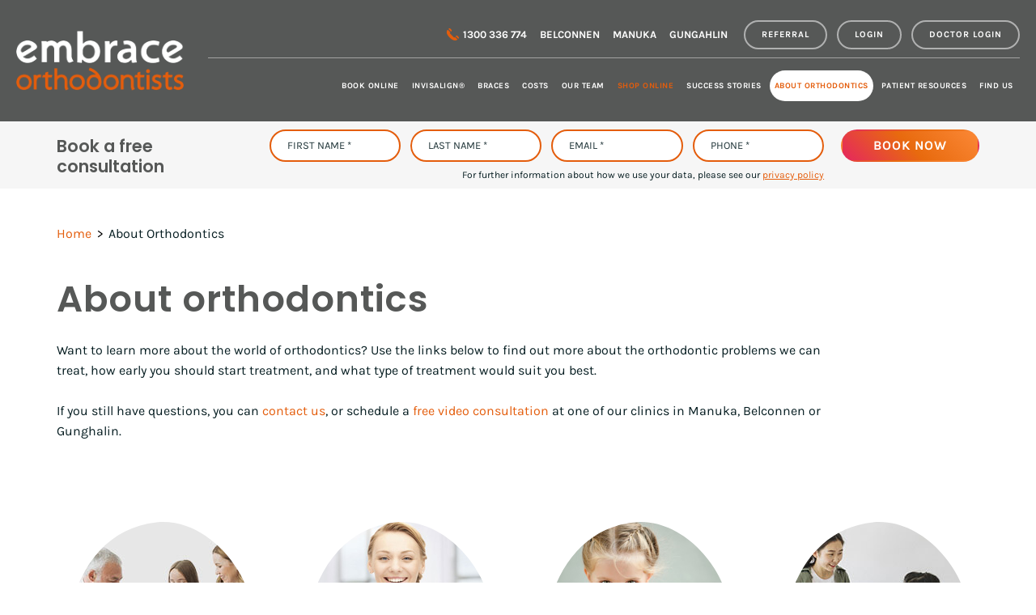

--- FILE ---
content_type: text/html; charset=UTF-8
request_url: https://www.eo.com.au/about-orthodontics
body_size: 17621
content:
<!DOCTYPE html>
<html lang="en" class="  ccm-page ccm-page-id-287 page-type-page page-template-full page_287">

<head>
<meta charset="utf-8">
<meta http-equiv="X-UA-Compatible" content="IE=edge">
<meta name="viewport" content="width=device-width, initial-scale=1.0">




<!-- HTML5 shim and Respond.js IE8 support of HTML5 elements and media queries -->
<!--[if lt IE 9]> <script src="https://oss.maxcdn.com/libs/html5shiv/3.7.0/html5shiv.js"></script> <script src="https://oss.maxcdn.com/libs/respond.js/1.3.0/respond.min.js"></script> <![endif]-->


<title>About Orthodontics | Orthodontic Treatment Options | Embrace Orthodontists</title>

<meta http-equiv="content-type" content="text/html; charset=UTF-8"/>
<meta name="description" content="Learn more about braces and Invisalign® clear aligners, as well as the many orthodontic issues our talented Specialist Orthodontists treat every day in Canberra."/>
<meta name="generator" content="concrete5 - 8.5.4"/>
<link rel="canonical" href="https://www.eo.com.au/about-orthodontics">
<script type="text/javascript">
    var CCM_DISPATCHER_FILENAME = "/index.php";
    var CCM_CID = 287;
    var CCM_EDIT_MODE = false;
    var CCM_ARRANGE_MODE = false;
    var CCM_IMAGE_PATH = "/concrete/images";
    var CCM_TOOLS_PATH = "/index.php/tools/required";
    var CCM_APPLICATION_URL = "https://www.eo.com.au";
    var CCM_REL = "";
    var CCM_ACTIVE_LOCALE = "en_US";
</script>


<!-- OG stuff -->
<meta property="og:title" content="About Orthodontics | Orthodontic Treatment Options | Embrace Orthodontists"/>
<meta property="og:description" content="Learn more about braces and Invisalign® clear aligners, as well as the many orthodontic issues our talented Specialist Orthodontists treat every day in Canberra. 
" />
<meta property="og:url" content="https://www.eo.com.au/about-orthodontics"/>
<meta property="og:site_name" content="Embrace Orthodontics"/>
<meta property="og:image" content="/application/themes/C5//application/themes/C5/images/logo.png">
<meta name="twitter:card" content="summary"/>
<meta name="twitter:site" content="@EmbraceOrthodo1"/>
<meta name="twitter:domain" content="Embrace Orthodontics"/>
<meta name="twitter:creator" content="@EmbraceOrthodo1"/>
<!-- Meta tags ends -->

<script type="text/javascript">
// Lazy Load Start
document.addEventListener("DOMContentLoaded",function(){var e,n=document.querySelectorAll(".lazy");function t(){e&&clearTimeout(e),e=setTimeout(function(){for(var e=window.pageYOffset,o=0;o<n.length;o++)n[o].offsetTop<window.innerHeight+e&&(n[o].src=n[o].dataset.src,n[o].classList.remove("lazy"));0==n.length&&(document.removeEventListener("scroll",t),window.removeEventListener("resize",t),window.removeEventListener("orientationChange",t))},20)}document.addEventListener("scroll",t),window.addEventListener("resize",t),window.addEventListener("orientationChange",t)});
// Lazy Load End
// webp format detection
/*! modernizr 3.6.0 (Custom Build) | MIT *
* https://modernizr.com/download/?-webp-setclasses !*/
!function(e,n,A){function o(e,n){return typeof e===n}function t(){var e,n,A,t,a,i,l;for(var f in r)if(r.hasOwnProperty(f)){if(e=[],n=r[f],n.name&&(e.push(n.name.toLowerCase()),n.options&&n.options.aliases&&n.options.aliases.length))for(A=0;A<n.options.aliases.length;A++)e.push(n.options.aliases[A].toLowerCase());for(t=o(n.fn,"function")?n.fn():n.fn,a=0;a<e.length;a++)i=e[a],l=i.split("."),1===l.length?Modernizr[l[0]]=t:(!Modernizr[l[0]]||Modernizr[l[0]]instanceof Boolean||(Modernizr[l[0]]=new Boolean(Modernizr[l[0]])),Modernizr[l[0]][l[1]]=t),s.push((t?"":"no_")+l.join("-"))}}function a(e){var n=u.className,A=Modernizr._config.classPrefix||"";if(c&&(n=n.baseVal),Modernizr._config.enableJSClass){var o=new RegExp("(^|\\s)"+A+"no-js(\\s|$)");n=n.replace(o,"$1"+A+"js$2")}Modernizr._config.enableClasses&&(n+=" "+A+e.join(" "+A),c?u.className.baseVal=n:u.className=n)}function i(e,n){if("object"==typeof e)for(var A in e)f(e,A)&&i(A,e[A]);else{e=e.toLowerCase();var o=e.split("."),t=Modernizr[o[0]];if(2==o.length&&(t=t[o[1]]),"undefined"!=typeof t)return Modernizr;n="function"==typeof n?n():n,1==o.length?Modernizr[o[0]]=n:(!Modernizr[o[0]]||Modernizr[o[0]]instanceof Boolean||(Modernizr[o[0]]=new Boolean(Modernizr[o[0]])),Modernizr[o[0]][o[1]]=n),a([(n&&0!=n?"":"no_")+o.join("-")]),Modernizr._trigger(e,n)}return Modernizr}var s=[],r=[],l={_version:"3.6.0",_config:{classPrefix:"",enableClasses:!0,enableJSClass:!0,usePrefixes:!0},_q:[],on:function(e,n){var A=this;setTimeout(function(){n(A[e])},0)},addTest:function(e,n,A){r.push({name:e,fn:n,options:A})},addAsyncTest:function(e){r.push({name:null,fn:e})}},Modernizr=function(){};Modernizr.prototype=l,Modernizr=new Modernizr;var f,u=n.documentElement,c="svg"===u.nodeName.toLowerCase();!function(){var e={}.hasOwnProperty;f=o(e,"undefined")||o(e.call,"undefined")?function(e,n){return n in e&&o(e.constructor.prototype[n],"undefined")}:function(n,A){return e.call(n,A)}}(),l._l={},l.on=function(e,n){this._l[e]||(this._l[e]=[]),this._l[e].push(n),Modernizr.hasOwnProperty(e)&&setTimeout(function(){Modernizr._trigger(e,Modernizr[e])},0)},l._trigger=function(e,n){if(this._l[e]){var A=this._l[e];setTimeout(function(){var e,o;for(e=0;e<A.length;e++)(o=A[e])(n)},0),delete this._l[e]}},Modernizr._q.push(function(){l.addTest=i}),Modernizr.addAsyncTest(function(){function e(e,n,A){function o(n){var o=n&&"load"===n.type?1==t.width:!1,a="webp"===e;i(e,a&&o?new Boolean(o):o),A&&A(n)}var t=new Image;t.onerror=o,t.onload=o,t.src=n}var n=[{uri:"[data-uri]",name:"webp"},{uri:"[data-uri]",name:"webp.alpha"},{uri:"[data-uri]",name:"webp.animation"},{uri:"[data-uri]",name:"webp.lossless"}],A=n.shift();e(A.name,A.uri,function(A){if(A&&"load"===A.type)for(var o=0;o<n.length;o++)e(n[o].name,n[o].uri)})}),t(),a(s),delete l.addTest,delete l.addAsyncTest;for(var p=0;p<Modernizr._q.length;p++)Modernizr._q[p]();e.Modernizr=Modernizr}(window,document);
// webp format detection end
</script>

<style type="text/css">
.lazy {
background-image: none !important;
}
.blog-col3-grid .blog-box .img {
  margin-bottom:16px!important;
}
.blog-detail .img {
  margin:65px 0!important;
}
</style>

<script src="//pixel.convertize.io/11574.js"></script>

<link href="/application/themes/C5/css/atf.css?v=125" rel="stylesheet">
<style type="text/css">
sup, span.sup {
	font-size:80%!important;
}
.blog-detail .img img {
	height: auto!important;
}
</style>
<!-- Google tag (gtag.js) -->
<script async src="https://www.googletagmanager.com/gtag/js?id=G-4XF4JPD9RH"></script>
<script>
window.dataLayer = window.dataLayer || [];
function gtag(){dataLayer.push(arguments);}
gtag('js', new Date());
gtag('config', 'G-4XF4JPD9RH');
</script>

<script src="https://www.googleoptimize.com/optimize.js?id=OPT-P7K89X2"></script>

<!-- Google Tag Manager -->
<script>(function(w,d,s,l,i){w[l]=w[l]||[];w[l].push({'gtm.start':
new Date().getTime(),event:'gtm.js'});var f=d.getElementsByTagName(s)[0],
j=d.createElement(s),dl=l!='dataLayer'?'&l='+l:'';j.async=true;j.src=
'https://www.googletagmanager.com/gtm.js?id='+i+dl;f.parentNode.insertBefore(j,f);
})(window,document,'script','dataLayer','GTM-WT68F96');</script>
<!-- End Google Tag Manager -->

<!-- Global site tag (gtag.js) - Google Analytics -->
<!-- <script async src="https://www.googletagmanager.com/gtag/js?id=UA-24874799-9"></script>
<script>
  window.dataLayer = window.dataLayer || [];
  function gtag(){dataLayer.push(arguments);}
  gtag('js', new Date());

  gtag('config', 'UA-24874799-9');
</script> -->

<script>!function(s,a,e,v,n,t,z){if(s.saq)return;n=s.saq=function(){n.callMethod?n.callMethod.apply(n,arguments):n.queue.push(arguments)};if(!s._saq)s._saq=n;n.push=n;n.loaded=!0;n.version='1.0';n.queue=[];t=a.createElement(e);t.async=!0;t.src=v;z=a.getElementsByTagName(e)[0];z.parentNode.insertBefore(t,z)}(window,document,'script','https://tags.srv.stackadapt.com/events.js');saq('ts', 'cy1_cX6SGPixKsIqhp8Ghw');</script>


<script type="text/javascript">
setTimeout(function(){var a=document.createElement("script");
var b=document.getElementsByTagName("script")[0];
a.src=document.location.protocol+"//script.crazyegg.com/pages/scripts/0011/1198.js?"+Math.floor(new Date().getTime()/3600000);
a.async=true;a.type="text/javascript";b.parentNode.insertBefore(a,b)}, 1);
</script>

<!-- Facebook Pixel Code -->
<script>
!function(f,b,e,v,n,t,s){if(f.fbq)return;n=f.fbq=function(){n.callMethod?
n.callMethod.apply(n,arguments):n.queue.push(arguments)};if(!f._fbq)f._fbq=n;
n.push=n;n.loaded=!0;n.version='2.0';n.queue=[];t=b.createElement(e);t.async=!0;
t.src=v;s=b.getElementsByTagName(e)[0];s.parentNode.insertBefore(t,s)}(window,
document,'script','https://connect.facebook.net/en_US/fbevents.js');

fbq('init', '1405916173040005');
// if(SYED_FB_EVENT_ID) {
//     fbq('track', 'PageView',{},{"eventID" : SYED_FB_EVENT_ID});
//   } else {
    fbq('track', 'PageView');
  //}
</script>
<noscript><img height="1" width="1" style="display:none"
src="https://www.facebook.com/tr?id=1405916173040005&ev=PageView&noscript=1"
/></noscript>
<!-- End Facebook Pixel Code -->


<!-- Hotjar Tracking Code for https://www.eo.com.au/ -->
<script>
    (function(h,o,t,j,a,r){
        h.hj=h.hj||function(){(h.hj.q=h.hj.q||[]).push(arguments)};
        h._hjSettings={hjid:1978511,hjsv:6};
        a=o.getElementsByTagName('head')[0];
        r=o.createElement('script');r.async=1;
        r.src=t+h._hjSettings.hjid+j+h._hjSettings.hjsv;
        a.appendChild(r);
    })(window,document,'https://static.hotjar.com/c/hotjar-','.js?sv=');
</script>

<script type="text/javascript">
    adroll_adv_id = "FJ64E2KU7REXFLGFJ2XFTN";
    adroll_pix_id = "WWT4HPDNVZCQTJETUW63X5";

    (function () {
        var _onload = function(){
            if (document.readyState && !/loaded|complete/.test(document.readyState)){setTimeout(_onload, 10);return}
            if (!window.__adroll_loaded){__adroll_loaded=true;setTimeout(_onload, 50);return}
            var scr = document.createElement("script");
            var host = (("https:" == document.location.protocol) ? "https://s.adroll.com" : "http://a.adroll.com");
            scr.setAttribute('async', 'true');
            scr.type = "text/javascript";
            scr.src = host + "/j/roundtrip.js";
            ((document.getElementsByTagName('head') || [null])[0] ||
                document.getElementsByTagName('script')[0].parentNode).appendChild(scr);
        };
        if (window.addEventListener) {window.addEventListener('load', _onload, false);}
        else {window.attachEvent('onload', _onload)}
    }());
</script>
<script type="text/javascript" src="https://www.bugherd.com/sidebarv2.js?apikey=jn5scqanmjp6zcrby7xvmw" async="true"></script>
<!-- Snap Pixel Code -->
<script type='text/javascript'>
(function(e,t,n){if(e.snaptr)return;var a=e.snaptr=function()
{a.handleRequest?a.handleRequest.apply(a,arguments):a.queue.push(arguments)};
a.queue=[];var s='script';r=t.createElement(s);r.async=!0;
r.src=n;var u=t.getElementsByTagName(s)[0];
u.parentNode.insertBefore(r,u);})(window,document,
'https://sc-static.net/scevent.min.js');

_SC_PIXEL_ID = '974a4b34-dca1-4318-9f6c-c5614eb94aef';

snaptr('init', _SC_PIXEL_ID);

snaptr('track', 'PAGE_VIEW');

</script>
<!-- End Snap Pixel Code -->

<!-- <script>
!function (w, d, t) {
  w.TiktokAnalyticsObject=t;var ttq=w[t]=w[t]||[];ttq.methods=["page","track","identify","instances","debug","on","off","once","ready","alias","group","enableCookie","disableCookie"],ttq.setAndDefer=function(t,e){t[e]=function(){t.push([e].concat(Array.prototype.slice.call(arguments,0)))}};for(var i=0;i<ttq.methods.length;i++)ttq.setAndDefer(ttq,ttq.methods[i]);ttq.instance=function(t){for(var e=ttq._i[t]||[],n=0;n<ttq.methods.length;n++)ttq.setAndDefer(e,ttq.methods[n]);return e},ttq.load=function(e,n){var i="https://analytics.tiktok.com/i18n/pixel/events.js";ttq._i=ttq._i||{},ttq._i[e]=[],ttq._i[e]._u=i,ttq._t=ttq._t||{},ttq._t[e]=+new Date,ttq._o=ttq._o||{},ttq._o[e]=n||{};var o=document.createElement("script");o.type="text/javascript",o.async=!0,o.src=i+"?sdkid="+e+"&lib="+t;var a=document.getElementsByTagName("script")[0];a.parentNode.insertBefore(o,a)};

  ttq.load('CF3LT9BC77U1MMAECEVG');
  ttq.page();
}(window, document, 'ttq');
</script> -->

<script>
!function (w, d, t) {
  w.TiktokAnalyticsObject=t;var ttq=w[t]=w[t]||[];ttq.methods=["page","track","identify","instances","debug","on","off","once","ready","alias","group","enableCookie","disableCookie"],ttq.setAndDefer=function(t,e){t[e]=function(){t.push([e].concat(Array.prototype.slice.call(arguments,0)))}};for(var i=0;i<ttq.methods.length;i++)ttq.setAndDefer(ttq,ttq.methods[i]);ttq.instance=function(t){for(var e=ttq._i[t]||[],n=0;n<ttq.methods.length;n++)ttq.setAndDefer(e,ttq.methods[n]);return e},ttq.load=function(e,n){var i="https://analytics.tiktok.com/i18n/pixel/events.js";ttq._i=ttq._i||{},ttq._i[e]=[],ttq._i[e]._u=i,ttq._t=ttq._t||{},ttq._t[e]=+new Date,ttq._o=ttq._o||{},ttq._o[e]=n||{};var o=document.createElement("script");o.type="text/javascript",o.async=!0,o.src=i+"?sdkid="+e+"&lib="+t;var a=document.getElementsByTagName("script")[0];a.parentNode.insertBefore(o,a)};

  ttq.load('CIMKUBJC77U6G1P6O0OG');
  ttq.page();
}(window, document, 'ttq');
</script>
<script data-cfasync="false" type="text/javascript" src="https://cdn.seoplatform.io/injector.js?websiteId=22996"></script>


</head> 

<body>

<!-- C5 required div open -->
<div class="ccm-page ccm-page-id-287 page-type-page page-template-full wrapper">

<main class="wrapper" onclick="return true">


<!-- Header -->

<div id="header_wrapper">


    
<!-- Syed GUI - Global Header V3 -->

<div class="header_mob visible-xs visible-sm">
<div class="top">
<div class="btns flex">

<a href="tel:1300 336 774" class="phoneBtnClicks phn flip"> <em class="fa-phone"></em> 1300 336 774</a>

<div class="nav-item dropdown">
<a class="nav-link dropdown-toggle" data-toggle="dropdown" href="#"> <em class="fa-location-1"></em> Locations <em class="fa-angle-down"></em></a>
<div class="dropdown-menu">
<a class="dropdown-item" href="/find-us/belconnen">Belconnen</a>
<a class="dropdown-item" href="/find-us/manuka">Manuka</a>
<a class="dropdown-item" href="/find-us/gungahlin">Gungahlin</a>
</div>
</div>

</div>
</div>
<div class="row ng bot flex">
<div class="col-xs-6">

<a href="/" class="m_logo img" title="Embrace Orthodontists"><img src="/application/themes/C5/images/logo-v2.png" title="Embrace Orthodontists" alt="Embrace Orthodontists" /> </a>

</div>
<div class="col-xs-6 text-right">
<a class="humburger_menu" data-toggle="collapse" data-target="#mobile_nav"> <em class="fa-menu-bars-2"></em></a>
</div>
</div>
</div>
<!-- Mobile Header END -->

<!-- Mobile Nav -->
<div class="mobile_nav visible-xs visible-sm">
<div id="mobile_nav" class=" collapse">

<ul class="_nav"><li class=""><a href="https://www.eo.com.au/book-online" target="_self" class="">Book Online</a><ul><li class=""><a href="https://www.eo.com.au/book-online/initial-orthodontic-consultation" target="_self" class="">Initial Orthodontic Consultation</a></li><li class=""><a href="https://www.eo.com.au/book-online/free-invisalign-assessment" target="_self" class="">Free Invisalign&reg; Assessment</a></li><li class=""><a href="https://www.eo.com.au/book-online/remote-consultation" target="_self" class="">Free video consultation</a></li></ul></li><li class=""><a href="https://www.eo.com.au/invisalign" target="_self" class="">Invisalign&reg;</a><ul><li class=""><a href="https://www.eo.com.au/invisalign/invisalign-for-adults" target="_self" class="">Invisalign&reg; For Adults</a></li><li class=""><a href="https://www.eo.com.au/invisalign/invisalign-teens" target="_self" class="">Invisalign&reg; For Teens</a></li><li class=""><a href="https://www.eo.com.au/invisalign/fast-treatment" target="_self" class="">Fast Treatment</a></li><li class=""><a href="https://www.eo.com.au/invisalign/itero-scanner" target="_self" class="">iTero Scanner</a></li><li class=""><a href="https://www.eo.com.au/invisalign/dental-monitoring" target="_self" class="">Dental Monitoring</a></li></ul></li><li class=""><a href="https://www.eo.com.au/braces" target="_self" class="">Braces</a><ul><li class=""><a href="https://www.eo.com.au/braces/metal-braces" target="_self" class="">Metal Braces</a></li><li class=""><a href="https://www.eo.com.au/braces/clear-braces" target="_self" class="">Clear Braces</a></li><li class=""><a href="https://www.eo.com.au/braces/lingual-braces" target="_self" class="">Lingual Braces</a></li></ul></li><li class=""><a href="https://www.eo.com.au/costs" target="_self" class="">Costs</a></li><li class=""><a href="https://www.eo.com.au/our-team" target="_self" class="">Our Team</a><ul><li class=""><a href="https://www.eo.com.au/our-team/our-doctors" target="_self" class="">Our Doctor</a></li><li class=""><a href="https://www.eo.com.au/our-team/our-staff" target="_self" class="">Our Staff</a></li><li class=""><a href="https://www.eo.com.au/our-team/why-choose-us" target="_self" class="">Why Choose Us</a></li><li class=""><a href="https://www.eo.com.au/our-team/meet-the-baddies" target="_self" class="">Meet the Baddies</a></li></ul></li><li class=""><a href="https://embrace-orthodontists.myshopify.com/collections" target="_blank" class="">Shop Online</a></li><li class=""><a href="https://www.eo.com.au/success-stories" target="_self" class="">Success Stories</a><ul><li class=""><a href="https://www.eo.com.au/success-stories/before-and-afters" target="_self" class="">Before and Afters</a></li><li class=""><a href="https://www.eo.com.au/success-stories/testimonials" target="_self" class="">Testimonials</a></li></ul></li><li class="nav-selected nav-path-selected"><a href="https://www.eo.com.au/about-orthodontics" target="_self" class="nav-selected nav-path-selected">About Orthodontics</a><ul><li class=""><a href="https://www.eo.com.au/about-orthodontics/what-is-an-orthodontist" target="_self" class="">What is an Orthodontist</a></li><li class=""><a href="https://www.eo.com.au/about-orthodontics/orthodontic-problems" target="_self" class="">Orthodontic Problems</a></li><li class=""><a href="https://www.eo.com.au/about-orthodontics/early-orthodontic-treatment" target="_self" class="">Early Orthodontic Treatment</a></li><li class=""><a href="https://www.eo.com.au/about-orthodontics/treatment-process" target="_self" class="">The Treatment Process</a></li><li class=""><a href="https://www.eo.com.au/about-orthodontics/compare-treatments" target="_self" class="">Compare Treatments</a></li><li class=""><a href="https://www.eo.com.au/about-orthodontics/benefits-and-risks-orthodontic-treatment" target="_self" class="">Benefits and Risks of Orthodontic Treatment</a></li><li class=""><a href="https://www.eo.com.au/about-orthodontics/blog" target="_self" class="">Blog</a><ul><li class=""><a href="https://www.eo.com.au/about-orthodontics/blog/how-long-do-braces-and-invisalign-take-timelines-explained" target="_self" class="">How Long Do Braces and Invisalign&reg; Take? Timelines Explained</a></li></ul></li></ul></li><li class=""><a href="https://www.eo.com.au/patient-resources" target="_self" class="">Patient Resources</a><ul><li class=""><a href="https://www.eo.com.au/patient-resources/getting-started-with-invisalign" target="_self" class="">Getting Started with Invisalign&reg;</a></li><li class=""><a href="https://www.eo.com.au/patient-resources/getting-started-with-braces" target="_self" class="">Getting Started with Braces</a></li><li class=""><a href="https://www.eo.com.au/patient-resources/what-to-eat-with-braces" target="_self" class="">What to Eat With Braces</a></li><li class=""><a href="https://www.eo.com.au/patient-resources/tips-and-tricks" target="_self" class="">Tips and Tricks</a></li><li class=""><a href="https://www.eo.com.au/patient-resources/emergency-care" target="_self" class="">Emergency Care</a></li><li class=""><a href="https://www.eo.com.au/patient-resources/retention-phase" target="_self" class="">Retention Phase</a></li><li class=""><a href="https://www.eo.com.au/patient-resources/choose-your-braces-colours" target="_self" class="">Choose Your Braces Colours</a></li><li class=""><a href="/referrals/refer-a-friend" target="_self" class="">Refer a friend</a></li></ul></li><li class=""><a href="https://www.eo.com.au/find-us" target="_self" class="">Find us</a><ul><li class=""><a href="https://www.eo.com.au/find-us/belconnen" target="_self" class="">Belconnen</a></li><li class=""><a href="https://www.eo.com.au/find-us/manuka" target="_self" class="">Manuka</a></li><li class=""><a href="https://www.eo.com.au/find-us/gungahlin" target="_self" class="">Gungahlin</a></li></ul></li></ul>
</div>
<div class="mobile_overlay"></div>
</div>
<!-- Mobile Nav -->



<!-- Sticky Button -->
<div id="scroll-to">
<a title="Book a free assessment" href="https://www.eo.com.au/book-online" class="btn">Book a free assessment</a>
</div>

<!-- Header -->
<header class="header default_sticky clearfix hidden-xs hidden-sm navbar-static-top affix-top" role="navigation" data-spy="affix" data-offset-top="70">
<!-- Top -->
<div class="header_top">
<div class="top cnt">
<div class="flex row ng">
<div class="col-md-2 logo">

<a href="/" class="img" title="Embrace Orthodontists"><img src="/application/themes/C5/images/logo.png" title="Embrace Orthodontists" alt="Embrace Orthodontists" /> </a>

</div>
<div class="col-md-10 text-right">
<div class="btns flex">

  <a href="/find-us" class="lrg phn flex"> <em class="fa-phone-1"></em> 1300 336 774</a>

<a href="/find-us/belconnen" class=" phn flex"> 
	<!-- <em class="fa-phone"></em> -->
	Belconnen 
	<!-- <span>1300 336 774</span> -->
</a>
<a href="/find-us/manuka" class=" phn flex"> 
	<!-- <em class="fa-phone"></em> -->
	Manuka 
	<!-- <span>1300 336 774</span> -->
</a>
<a href="/find-us/gungahlin" class=" phn flex"> 
	<!-- <em class="fa-phone"></em> -->
	Gungahlin 
	<!-- <span>1300 336 774</span> -->
</a>

<!--<a href="/landing-page-mandarin" class="flag"><img src="/application/themes/C5/images/icon-flag.png" alt=""></a>-->

<a class="btn" title="Referral" href="https://www.eo.com.au/referrals">Referral</a>

<a href="https://patientlogin-02.sesamecommunications.com/manuka" target="_blank" class="btn">Login</a>
<a href="https://member-dashboard-prd-cluster-2.sesamecommunications.com/cgi/si_si_login.cgi?username=manuka" target="_blank" class="btn">Doctor Login</a>

</div>
<div class="navbar navbar-default">
<nav class="navigation">

<ul class="_nav"><li class=""><a href="https://www.eo.com.au/book-online" target="_self" class="">Book Online</a><ul><li class=""><a href="https://www.eo.com.au/book-online/initial-orthodontic-consultation" target="_self" class="">Initial Orthodontic Consultation</a></li><li class=""><a href="https://www.eo.com.au/book-online/free-invisalign-assessment" target="_self" class="">Free Invisalign&reg; Assessment</a></li><li class=""><a href="https://www.eo.com.au/book-online/remote-consultation" target="_self" class="">Free video consultation</a></li></ul></li><li class=""><a href="https://www.eo.com.au/invisalign" target="_self" class="">Invisalign&reg;</a><ul><li class=""><a href="https://www.eo.com.au/invisalign/invisalign-for-adults" target="_self" class="">Invisalign&reg; For Adults</a></li><li class=""><a href="https://www.eo.com.au/invisalign/invisalign-teens" target="_self" class="">Invisalign&reg; For Teens</a></li><li class=""><a href="https://www.eo.com.au/invisalign/fast-treatment" target="_self" class="">Fast Treatment</a></li><li class=""><a href="https://www.eo.com.au/invisalign/itero-scanner" target="_self" class="">iTero Scanner</a></li><li class=""><a href="https://www.eo.com.au/invisalign/dental-monitoring" target="_self" class="">Dental Monitoring</a></li></ul></li><li class=""><a href="https://www.eo.com.au/braces" target="_self" class="">Braces</a><ul><li class=""><a href="https://www.eo.com.au/braces/metal-braces" target="_self" class="">Metal Braces</a></li><li class=""><a href="https://www.eo.com.au/braces/clear-braces" target="_self" class="">Clear Braces</a></li><li class=""><a href="https://www.eo.com.au/braces/lingual-braces" target="_self" class="">Lingual Braces</a></li></ul></li><li class=""><a href="https://www.eo.com.au/costs" target="_self" class="">Costs</a></li><li class=""><a href="https://www.eo.com.au/our-team" target="_self" class="">Our Team</a><ul><li class=""><a href="https://www.eo.com.au/our-team/our-doctors" target="_self" class="">Our Doctor</a></li><li class=""><a href="https://www.eo.com.au/our-team/our-staff" target="_self" class="">Our Staff</a></li><li class=""><a href="https://www.eo.com.au/our-team/why-choose-us" target="_self" class="">Why Choose Us</a></li><li class=""><a href="https://www.eo.com.au/our-team/meet-the-baddies" target="_self" class="">Meet the Baddies</a></li></ul></li><li class=""><a href="https://embrace-orthodontists.myshopify.com/collections" target="_blank" class="">Shop Online</a></li><li class=""><a href="https://www.eo.com.au/success-stories" target="_self" class="">Success Stories</a><ul><li class=""><a href="https://www.eo.com.au/success-stories/before-and-afters" target="_self" class="">Before and Afters</a></li><li class=""><a href="https://www.eo.com.au/success-stories/testimonials" target="_self" class="">Testimonials</a></li></ul></li><li class="nav-selected nav-path-selected"><a href="https://www.eo.com.au/about-orthodontics" target="_self" class="nav-selected nav-path-selected">About Orthodontics</a><ul><li class=""><a href="https://www.eo.com.au/about-orthodontics/what-is-an-orthodontist" target="_self" class="">What is an Orthodontist</a></li><li class=""><a href="https://www.eo.com.au/about-orthodontics/orthodontic-problems" target="_self" class="">Orthodontic Problems</a></li><li class=""><a href="https://www.eo.com.au/about-orthodontics/early-orthodontic-treatment" target="_self" class="">Early Orthodontic Treatment</a></li><li class=""><a href="https://www.eo.com.au/about-orthodontics/treatment-process" target="_self" class="">The Treatment Process</a></li><li class=""><a href="https://www.eo.com.au/about-orthodontics/compare-treatments" target="_self" class="">Compare Treatments</a></li><li class=""><a href="https://www.eo.com.au/about-orthodontics/benefits-and-risks-orthodontic-treatment" target="_self" class="">Benefits and Risks of Orthodontic Treatment</a></li><li class=""><a href="https://www.eo.com.au/about-orthodontics/blog" target="_self" class="">Blog</a><ul><li class=""><a href="https://www.eo.com.au/about-orthodontics/blog/how-long-do-braces-and-invisalign-take-timelines-explained" target="_self" class="">How Long Do Braces and Invisalign&reg; Take? Timelines Explained</a></li></ul></li></ul></li><li class=""><a href="https://www.eo.com.au/patient-resources" target="_self" class="">Patient Resources</a><ul><li class=""><a href="https://www.eo.com.au/patient-resources/getting-started-with-invisalign" target="_self" class="">Getting Started with Invisalign&reg;</a></li><li class=""><a href="https://www.eo.com.au/patient-resources/getting-started-with-braces" target="_self" class="">Getting Started with Braces</a></li><li class=""><a href="https://www.eo.com.au/patient-resources/what-to-eat-with-braces" target="_self" class="">What to Eat With Braces</a></li><li class=""><a href="https://www.eo.com.au/patient-resources/tips-and-tricks" target="_self" class="">Tips and Tricks</a></li><li class=""><a href="https://www.eo.com.au/patient-resources/emergency-care" target="_self" class="">Emergency Care</a></li><li class=""><a href="https://www.eo.com.au/patient-resources/retention-phase" target="_self" class="">Retention Phase</a></li><li class=""><a href="https://www.eo.com.au/patient-resources/choose-your-braces-colours" target="_self" class="">Choose Your Braces Colours</a></li><li class=""><a href="/referrals/refer-a-friend" target="_self" class="">Refer a friend</a></li></ul></li><li class=""><a href="https://www.eo.com.au/find-us" target="_self" class="">Find us</a><ul><li class=""><a href="https://www.eo.com.au/find-us/belconnen" target="_self" class="">Belconnen</a></li><li class=""><a href="https://www.eo.com.au/find-us/manuka" target="_self" class="">Manuka</a></li><li class=""><a href="https://www.eo.com.au/find-us/gungahlin" target="_self" class="">Gungahlin</a></li></ul></li></ul>
</nav>
</div>
</div>
</div>
</div>

<div class="nav_form_wrapper">
<div class="form no_labels nav_form">
<a class="close_me"><em class="fa-close" aria-hidden="true"></em></a>
<div class="nav_form_box">

<div id="inset_formhtml">
<form method="post" class="ng no-flex-sm ajax_form">
<!-- Custom fields -->
<input type="hidden" name="custom14" value="" id="fPages">
<input type="hidden" name="custom15" value="" id="fContent">
<input type="hidden" name="custom16" value="" id="fSource">
<input type="hidden" name="custom17" value="" id="fMedium">
<input type="hidden" name="custom18" value="" id="fTerm">
<input type="hidden" name="custom19" value="" id="fCampaign">
<input type="hidden" name="custom20" value="" id="fClientId">
<!-- Custom fields -->

<input type="hidden" name="accountid" value="2229">
<input type="hidden" name="key" value="9B4CD7CFD5A4FEE05C1EC3539DABC3DB">

<div class="padd cnt">
<h2>Book a <strong>free consultation</strong></h2>
<div class="fields">
<div class="flex">
<div class="form-group">
<label for="firstname">First Name <span>*</span></label>
<input type="text" id="firstname" placeholder="First Name *" name="firstname" class="validate[required] input">
</div>
<div class="form-group">
<label for="lastname">Last Name <span>*</span></label>
<input type="text" id="lastname" placeholder="Last Name *" name="lastname" class="validate[required] input">
</div>
<div class="form-group">
<label for="email">Email <span>*</span></label>
<input type="email" id="email" name="email" placeholder="Email *" class="validate[required,custom[email]] input">
</div>
<div class="form-group">
<label for="phone">Phone <span>*</span></label>
<input type="tel" name="phone" placeholder="Phone *" class=" validate[required,maxSize[20]] input number_req phone" min="1" inputmode="numeric" maxlength="20"
data-errormessage-value-missing="* Please enter a valid phone number">
</div>
</div>
<p class="privacy text-right">For further information about how we use your data, please see our <a title="Privacy policy" href="/privacy-policy/" target="_blank">privacy policy</a></p>
</div>
<div class="btns">

<button type="submit" class="btn">Book now</button>
<progress class="progress" style="display:none"></progress>

</div>
</div>

<input type="text" name="fake" id="fake" class="fake">
<input type="hidden" name="action_path" value="/application/themes/_spam_protect.php" class="action_path" />
<input type="hidden" name="thanks" value="/invisalign-assessment-thank-you/" class="thanks" />
</form></div>

<div id="inset_dm_formhtml" style="display:none;">
</div>

</div>
</div>
</div>

</div>

<a class="btn sticky_button btn_cyan" title="Book a free assessment">Book a free assessment</a>

</header>
<div class="sticky_space"></div>


<!-- Syed GUI - Global Header V3 -->



    <style>
/*
.alert_custom {
    background-color: #e45d0c;
    border-color: #e45d0c;
}


.alert_custom {
background-color: #eaf7eb;
border-color:#eaf7eb;
}

.alert_custom .close {
color: #34942d;
position: absolute;
top: 3px;
right: 8px;
font-weight: 500;
}


.alert_custom .close {
color: #fff;
position: absolute;
top: 3px;
right: 8px;
font-weight: 500;
}


.alert_custom p {
color: #34942d;
margin-bottom: 0px;
}


.alert_custom p {
color: #fff;
}
.alert {
    margin-bottom: 0px;
}
*/

.alert_custom {
display:none!important;
}

</style>
</div><!-- Header -->

<!-- Default -->
<div class="template_default">

<div class="hero_default hero_default_bc">

<!-- Syed GUI - Breadcrumb -->
<div class="breadcrumb cnt">


    <nav role="navigation" aria-label="breadcrumb"><ol class="breadcrumb"><li><a href="https://www.eo.com.au/" target="_self">Home</a></li><li class="active">About Orthodontics</li></ol></nav>
</div>
<!-- Syed GUI - Breadcrumb End --></div>



    <!-- Syed GUI - Inset -->
<div class="content content_default">
<div class="cnt">
<h1>About orthodontics</h1>

<p>Want to learn more about the world of orthodontics? Use the links below to find out more about the orthodontic problems we can treat, how early you should start treatment, and what type of treatment would suit you best.</p>

<p>If you still have questions, you can <a href="/contact-us" title="contact us">contact us</a>, or schedule a <a href="/book-online/remote-consultation" title="free video consultation">free video consultation </a> at one of our clinics in Manuka, Belconnen or Gunghalin.</p>
</div>
</div>
<div class="space_botm"></div>
<!-- Syed GUI - Inset -->


    <!-- Syed GUI - CTAs -->
<div class="ctas">
<div class="cnt">
<div class="flex no-flex-xs">
<div class="col-sm-3">
<a href="https://www.eo.com.au/about-orthodontics/what-is-an-orthodontist" class="box" title="What is an orthodontist?">
<p class="img"> <img src="https://www.eo.com.au/application/files/8216/7746/7570/cta-what-orthodontist_01.jpg" alt="What is an orthodontist?" title="What is an orthodontist?"> </p>
<h2>What is an orthodontist? <em class="fa-angle-right"></em></h2>
</a>
</div>
<div class="col-sm-3">
<a href="https://www.eo.com.au/about-orthodontics/orthodontic-problems" class="box" title="Orthodontic problems">
<p class="img"> <img src="https://www.eo.com.au/application/files/3016/1796/4810/what-problem-to-solve-cta.jpg" alt="Orthodontic problems" title="Orthodontic problems"> </p>
<h2>Orthodontic problems <em class="fa-angle-right"></em></h2>
</a>
</div>
<div class="col-sm-3">
<a href="https://www.eo.com.au/about-orthodontics/early-orthodontic-treatment" class="box" title="Early orthodontic treatment">
<p class="img"> <img src="https://www.eo.com.au/application/files/7816/1796/4809/early-treatment.jpg" alt="Early orthodontic treatment" title="Early orthodontic treatment"> </p>
<h2>Early orthodontic treatment <em class="fa-angle-right"></em></h2>
</a>
</div>
<div class="col-sm-3">
<a href="https://www.eo.com.au/about-orthodontics/treatment-process" class="box" title="The treatment process">
<p class="img"> <img src="https://www.eo.com.au/application/files/8216/7746/7754/cta-treatment-process_01.jpg" alt="The treatment process" title="The treatment process"> </p>
<h2>The treatment process <em class="fa-angle-right"></em></h2>
</a>
</div>
<div class="col-sm-3">
<a href="https://www.eo.com.au/about-orthodontics/compare-treatments" class="box" title="Compare treatments">
<p class="img"> <img src="https://www.eo.com.au/application/files/5716/1796/4808/compare-treatment-cta.jpg" alt="Compare treatments" title="Compare treatments"> </p>
<h2>Compare treatments <em class="fa-angle-right"></em></h2>
</a>
</div>
<div class="col-sm-3">
<a href="https://www.eo.com.au/about-orthodontics/benefits-and-risks-orthodontic-treatment" class="box" title="Benefits of orthodontic treatment">
<p class="img"> <img src="https://www.eo.com.au/application/files/8016/2020/4552/cta-orthodontics-benefits.jpg" alt="Benefits of orthodontic treatment" title="Benefits of orthodontic treatment"> </p>
<h2>Benefits of orthodontic treatment <em class="fa-angle-right"></em></h2>
</a>
</div>
<div class="col-sm-3">
<a href="https://www.eo.com.au/about-orthodontics/blog" class="box" title="Blog">
<p class="img"> <img src="https://www.eo.com.au/application/files/9017/3814/5256/cta-blog.jpg" alt="Blog" title="Blog"> </p>
<h2>Blog <em class="fa-angle-right"></em></h2>
</a>
</div>
</div>
</div>
</div>
<div class="space_botm"></div>
<!-- Syed GUI - CTAs -->


<div id="orthodontic_form">


    

<!-- Syed GUI - Inset - Form w/ Image & Testimonial -->
<section class="booking inset_form" id="inset_form">
<div class="cnt">
<!-- Form -->
<div class="hero_form">
<div class="form">
<div class="txt">

<h2>Book your consultation</h2>

<p>You have the option of choosing an initial orthodontic consultation (payable), a free video consultation or free Invisalign&reg; assessment. There&rsquo;s no obligation to go ahead with treatment, whatever option you choose. Please fill out the below form and choose your preferred consultation type.</p>

</div>

<style>.insta_feed {display:none!important}</style>
<form method="post" class="ajax_form">
<!-- Custom fields -->
<input type="hidden" name="custom14" value="" id="fPages">
<input type="hidden" name="custom15" value="" id="fContent">
<input type="hidden" name="custom16" value="" id="fSource">
<input type="hidden" name="custom17" value="" id="fMedium">
<input type="hidden" name="custom18" value="" id="fTerm">
<input type="hidden" name="custom19" value="" id="fCampaign">
<input type="hidden" name="custom20" value="" id="fClientId">
<!-- Custom fields -->

<input type="hidden" name="accountid" value="2229">
<input type="hidden" name="key" value="775F280CC38749B2B0EAFA8BBC77C05C">
<input type="hidden" name="flag" class="flag" />
<input type="hidden" name="key" class="key" />
<!-- <input type="hidden" name="lastname" value="." /> -->

<div class="form-group">
<label for="firstname">First Name *</label>
<input type="text" placeholder="First Name *" id="firstname" name="firstname" class="validate[required] input">
</div>
<div class="form-group">
<label for="lastname">Last Name *</label>
<input type="text" placeholder="Last Name *" id="lastname" name="lastname" class="validate[required] input">
</div>
<div class="form-group">
<label for="email">Email *</label>
<input type="email" placeholder="Email *" id="email" name="email" class="validate[required,custom[email]] input">
</div>
<div class="form-group">
<label for="phone">Phone *</label>
<input type="tel" placeholder="Phone *" name="phone" class=" validate[required,maxSize[20]] input number_req phone" min="1" inputmode="numeric" maxlength="20" data-errormessage-value-missing="* Please enter a valid phone number">
</div>

<div class="select">
    <select name="custom12" class="validate[required] update_form_data_select last" rel=".thanks_urls">
        <option default="" disabled="" value="" selected="">Preferred Location *</option>
        <option value="Belconnen">Belconnen</option>
        <option value="Manuka">Manuka</option>
        <option value="Gungahlin">Gungahlin</option>
        <option value="Gungahlin-After-Hours">Gungahlin After Hours</option>
    </select>

<div class="thanks_urls">
<span class="Belconnen" thanks="/belconnen-appointment-request-thank-you/" flag="Belconnen" key="60B974956466271606E5FDA4C25E37DD"></span>
<span class="Manuka" thanks="/manuka-appointment-request-thank-you/" flag="Manuka" key="4DDC58F84B8E2FF9D28F420B3ECCC573"></span>
<span class="Gungahlin" thanks="/gungahlin-appointment-request-thank-you/" flag="Gungahlin" key="BCBBB9672ABEFD9C3E658A3C1D2CD163"></span>
<span class="Gungahlin-After-Hours" thanks="/book-online/remote-consultation/" flag="Gungahlin After Hours" key="311EEF7007F6BB2F20CBA158A9D567B5"></span>
</div>

<!--
<div class="thanks_urls">
<span class="Belconnen" flag="Belconnen" key="60B974956466271606E5FDA4C25E37DD"></span>
<span class="Manuka" flag="Manuka" key="4DDC58F84B8E2FF9D28F420B3ECCC573"></span>
<span class="Gungahlin" flag="Gungahlin" key="BCBBB9672ABEFD9C3E658A3C1D2CD163"></span>
<span class="Gungahlin-After-Hours" thanks="/book-online/remote-consultation/" flag="Gungahlin After Hours" key="311EEF7007F6BB2F20CBA158A9D567B5"></span>
</div>
-->
</div>

<div class="opt_box">
    <p class="sub_title no_mb"><b>How long has it been since you last saw a Dentist for a check and clean?</b></p>
</div>
<div class="opt_box age_select">
    <label class="radio-inline update_form_data _block below5Years">
        <input type="radio" name="extra_mf_5_84" value="0 - 2 years" class="validate[required]">0 - 2 years
    </label>
    <label class="radio-inline update_form_data _block below5Years">
        <input type="radio" name="extra_mf_5_84" value="2 - 5 years" class="validate[required]">2 - 5 years
    </label>
    <label class="radio-inline update_form_data _block above5Years">
        <input type="radio" name="extra_mf_5_84" value="5 - 10 years" class="validate[required]">5 - 10 years  
    </label>
    <label class="radio-inline update_form_data _block above5Years">
        <input type="radio" name="extra_mf_5_84" value="10+ years" class="validate[required]">10+ years
    </label>
</div>
<div class=" select">
    <select name="custom1" class="validate[required] input">
        <option disabled="" selected="" value="">Who is the appointment for? *</option>
        <option value="Myself">Myself</option>
        <option value="My child ">My child </option>
    </select>
</div>
<div id="onAbove5Years" style="display: none;" class="age_select">
        <p class="sub_title">Before we can give you a new smile, it`s important that your teeth and gums are in good condition. We strongly recommend that you visit your dentist for a check up before seeing us at Embrace:</p>
          <label class="more5Years _block" style="float:none;width:100%;display:block;">
                <input type="radio" value="I dont have a dentist, please call me to recommend one" name="extra_mf_5_85"> I dont have a dentist, please call me to recommend one</label>
          <label class="more5Years _block" style="float:none;width:100%;display:block;">
                <input type="radio" value="Okay, I will arrange a check up with my dentist. please call me in a couple of weeks to book an orthodontic appointment with Embrace" name="extra_mf_5_85"> Okay, I will arrange a check up with my dentist. please call me in a couple of weeks to book an orthodontic appointment with Embrace
          </label>
</div>

<br>
<progress class="progress" style="display:none"></progress>

<button type="submit" class="btn">Book now</button>
<p class="privacy">By clicking ‘Book now’, you are agreeing to our <a title="Privacy policy" href="/privacy-policy/" target="_blank">privacy policy</a>.</p>
<input type="text" name="fake" id="fake" class="fake">
<input type="hidden" name="action_path" value="/application/themes/_spam_protect.php" class="action_path" />
<input type="hidden" name="thanks" value="/initial-orthodontic-consultation-thank-you/" class="thanks" />
</form>
</div>
</div>
<p class="img">https://www.eo.com.au/application/files/4016/1718/1839/img-booking-inset.jpg</p>
</div>
</section>

<!-- Syed GUI - Inset - Form w/ Image & Testimonial -->
</div>

 
<div class="global_ctas">

    

<!-- Syed GUI - Global Featured CTAs - V2 -->
<section class="ctas_bot">
<div class="cnt">
<div class="flex no-flex-xs ng">

<a href="https://www.eo.com.au/book-online/remote-consultation" class="col-sm-4 box">

<h3>Book your</h3>

<h2>Free video consultation</h2>

<svg class="sbs_img" xmlns="http://www.w3.org/2000/svg" viewBox="0 0 352 312">
<linearGradient id="a" gradientUnits="userSpaceOnUse" x1="164.633" y1="313.887" x2="197.347" y2="2.636" gradientTransform="matrix(1 0 0 -1 0 314)">
<stop offset="0" stop-color="#fe8e3c" stop-opacity=".996" />
<stop offset=".447" stop-color="#e45d0c" />
<stop offset=".996" stop-color="#e61f6e" />
<stop offset="1" stop-color="#e61f6e" />
</linearGradient>
<path d="M227.6 305.3c-85.4 29-188.5-42.6-217.5-128s6.3-130.4 91.7-159.5S346.5-11.1 351.1 79c5.9 115.7-38.2 197.3-123.5 226.3z" fill-rule="evenodd" clip-rule="evenodd" fill="url(#a)" />
</svg>
</a>
<a href="https://www.eo.com.au/success-stories/before-and-afters" class="col-sm-4 box">

<h3>See some of our</h3>

<h2>beautiful smiles</h2>

<svg class="sbs_img" xmlns="http://www.w3.org/2000/svg" viewBox="0 0 352 312">
<linearGradient id="a" gradientUnits="userSpaceOnUse" x1="164.633" y1="313.887" x2="197.347" y2="2.636" gradientTransform="matrix(1 0 0 -1 0 314)">
<stop offset="0" stop-color="#fe8e3c" stop-opacity=".996" />
<stop offset=".447" stop-color="#e45d0c" />
<stop offset=".996" stop-color="#e61f6e" />
<stop offset="1" stop-color="#e61f6e" />
</linearGradient>
<path d="M227.6 305.3c-85.4 29-188.5-42.6-217.5-128s6.3-130.4 91.7-159.5S346.5-11.1 351.1 79c5.9 115.7-38.2 197.3-123.5 226.3z" fill-rule="evenodd" clip-rule="evenodd" fill="url(#a)" />
</svg>
</a>

<a href="#" class="col-sm-4 box openPop_Global_SA">

<h3><em class="fa-angle-right"></em> Get interactive</h3>
<h2>Fix my smile</h2>
<svg class="sbs_img" xmlns="http://www.w3.org/2000/svg" viewBox="0 0 352 312">
<linearGradient id="a" gradientUnits="userSpaceOnUse" x1="164.633" y1="313.887" x2="197.347" y2="2.636" gradientTransform="matrix(1 0 0 -1 0 314)">
<stop offset="0" stop-color="#fe8e3c" stop-opacity=".996" />
<stop offset=".447" stop-color="#e45d0c" />
<stop offset=".996" stop-color="#e61f6e" />
<stop offset="1" stop-color="#e61f6e" />
</linearGradient>
<path d="M227.6 305.3c-85.4 29-188.5-42.6-217.5-128s6.3-130.4 91.7-159.5S346.5-11.1 351.1 79c5.9 115.7-38.2 197.3-123.5 226.3z" fill-rule="evenodd" clip-rule="evenodd" fill="url(#a)" />
</svg>
</a>

</div>
</div>
</section>
<!-- Syed GUI - Global Featured CTAs - V2 -->
</div>
</div>
<!-- Default End -->

<!-- Footer -->

<div id="footer_wrapper">



    <!-- Syed GUI - Global - Instagram Feed -->
<div class="insta_feed">
<h2 class="text-center">Get social with Embrace</h2>
<div class="insta_wrapper insta_posts">
<a class="box" href="https://www.instagram.com/p/CfnYEb8LJUn/" target="_blank">
<p class="img"><img class="lazy" data-src="/application/blocks/global_instagram/_ig_imgs/291968176_702865010778872_246320612382168876_n.jpg"></p>
<div class="likes"><i class="fa fa-heart"></i>12 LIKES</div>
</a> 
<a class="box" href="https://www.instagram.com/p/CexcqiFL3nT/" target="_blank">
<p class="img"><img class="lazy" data-src="/application/blocks/global_instagram/_ig_imgs/287617555_401916245206589_7141631819393107307_n.jpg"></p>
<div class="likes"><i class="fa fa-heart"></i>29 LIKES</div>
</a> 
<a class="box" href="https://www.instagram.com/p/CeP_QW5A1dP/" target="_blank">
<p class="img"><img class="lazy" data-src="/application/blocks/global_instagram/_ig_imgs/284982369_559793622386210_3147940069838480980_n.jpg"></p>
<div class="likes"><i class="fa fa-heart"></i>142 LIKES</div>
</a> 
<a class="box" href="https://www.instagram.com/p/Cdt9GKaPEQx/" target="_blank">
<p class="img"><img class="lazy" data-src="/application/blocks/global_instagram/_ig_imgs/281908047_704782370610685_388138406663038040_n.jpg"></p>
<div class="likes"><i class="fa fa-heart"></i>31 LIKES</div>
</a> 
<a class="box" href="https://www.instagram.com/p/CdmwVTZgjBX/" target="_blank">
<p class="img"><img class="lazy" data-src="/application/blocks/global_instagram/_ig_imgs/280726772_740761790277111_8481842260978367165_n.jpg"></p>
<div class="likes"><i class="fa fa-heart"></i>26 LIKES</div>
</a> 
<a class="box" href="https://www.instagram.com/p/CcPb6aCP7B1/" target="_blank">
<p class="img"><img class="lazy" data-src="/application/blocks/global_instagram/_ig_imgs/278138729_1674343072905780_4316447893834628454_n.jpg"></p>
<div class="likes"><i class="fa fa-heart"></i>9 LIKES</div>
</a> 
<a class="box" href="https://www.instagram.com/p/CbgXHv7gt2y/" target="_blank">
<p class="img"><img class="lazy" data-src="/application/blocks/global_instagram/_ig_imgs/277141369_2256881137784404_2796270397659147574_n.jpg"></p>
<div class="likes"><i class="fa fa-heart"></i>14 LIKES</div>
</a> 
<a class="box" href="https://www.instagram.com/p/CbPLzT0A_NT/" target="_blank">
<p class="img"><img class="lazy" data-src="/application/blocks/global_instagram/_ig_imgs/275903329_298737795708862_3470306907401815110_n.jpg"></p>
<div class="likes"><i class="fa fa-heart"></i>13 LIKES</div>
</a> 
</div>
</div>
<!-- Syed GUI - Global - Instagram Feed -->



    <!-- JSON-LD markup generated by Google Structured Data Markup Helper. -->
<script type="application/ld+json">
{
  "@context" : "http://schema.org",
  "@type" : "LocalBusiness",
  "name" : "Embrace Orthodontics",
  "image" : "/application/themes/C5/images/logo.png",
  "telephone" : "(02) 6251 3455",
  "address" : {
    "@type" : "PostalAddress",
    "streetAddress" : "74 Emu Bank",
    "addressLocality" : "Belconnen",
    "addressRegion" : "ACT",
    "postalCode" : "2617"
  }
}
</script>


    

<!-- Syed GUI - Global - Logos -->
<div class="logos">
<div class="flex cnt ">

<p class="img"><img class="lazy" data-src="https://www.eo.com.au/application/files/2716/2440/9526/logo-1.png" alt="Dental Board of Australia" title="Dental Board of Australia"></p>
<p class="img"><img class="lazy" data-src="https://www.eo.com.au/application/files/7716/2440/9592/logo-2.png" alt="Australia Society of Orthodontics" title="Australia Society of Orthodontics"></p>
<p class="img"><img class="lazy" data-src="https://www.eo.com.au/application/files/3116/2440/9592/logo-3.png" alt="Invisalign® made to move" title="Invisalign® made to move"></p>
<p class="img"><img class="lazy" data-src="https://www.eo.com.au/application/files/9516/2440/9593/logo-4.png" alt="Dental Practice Accredited" title="Dental Practice Accredited"></p>
<p class="img"><img class="lazy" data-src="https://www.eo.com.au/application/files/2416/2441/0625/logo-05.png" alt="The Invisible Orthodontist" title="The Invisible Orthodontist"></p>
<p class="img"><img class="lazy" data-src="https://www.eo.com.au/application/files/3216/2440/9594/logo-6.png" alt="Australia Orthodontic Board" title="Australia Orthodontic Board"></p>

</div>
</div>
<!-- Syed GUI - Global - Logos -->



    
<!-- Syed GUI - Map -->
<div class="map_wrapper">
<ul class="nav nav-tabs btns">
<li class="active"><a data-toggle="tab" href="#location1" data-lat="-35.238002" data-lng="149.071282"><em class="fa-location-1"></em> Belconnen</a></li>
<li><a data-toggle="tab" href="#location2" data-lat="-35.32031" data-lng="149.13118"><em class="fa-location-1"></em> Manuka</a></li>
<li><a data-toggle="tab" href="#location3" data-lat="-35.1847120264962" data-lng="149.13535249801234"><em class="fa-location-1"></em> Gungahlin</a></li>
</ul>
<div class="tab-content">
<div id="location1" class="tab-pane map_details fade in active">
<div class="txt">
<h2>Belconnen</h2>
<p class="adrs">74 Emu Bank<br />
Belconnen Australian Capital Territory 2617<br />
Australia</p>
<a href="tel:1300 336 774" class="phoneBtnClicks phn"> <em class="fa-phone"></em> 1300 336 774 </a>
<a title="Directions & Opening times" href="/find-us/belconnen" class="btn btn_white">Directions & Opening times</a>
</div>
</div>

<div id="location2" class="tab-pane map_details fade">
<div class="txt">
<h2>Manuka</h2>
<p class="adrs">36 Bougainville Street<br />
Manuka Australian Capital Territory 2603<br />
Australia</p>
<a href="tel:1300 336 774" class="phoneBtnClicks phn"> <em class="fa-phone"></em> 1300 336 774 </a>
<a title="Directions & Opening times" href="/find-us/manuka" class="btn btn_white">Directions & Opening times</a>
</div>
</div>

<div id="location3" class="tab-pane map_details fade">
  <div class="txt">
<h2>Gungahlin</h2>
<p class="adrs">107/43 Hibberson St<br />
Gungahlin Australian Capital Territory 2912<br />
Australia</p>
<a href="tel:1300 336 774" class="phoneBtnClicks phn"> <em class="fa-phone"></em> 1300 336 774 </a>
<a title="Directions & Opening times" href="/find-us/gungahlin" class="btn btn_white">Directions & Opening times</a>
  </div>
</div>

</div>
<div class="map" id="location_map"></div>
</div>
<!-- Syed GUI - map end -->




    
<!-- Syed GUI -  Footer -->
<footer class="footer">
<!-- top -->
<div class="top cnt">
<ul class="social_icons">

<<li><a title="Facebook" target="_blank" rel="nofollow" href="https://web.facebook.com/EmbraceOrthodontists?_rdc=1&_rdr"><em class="fa-facebook-f"></em></a></li>
<li><a title="Instagram" target="_blank" rel="nofollow" href="https://www.instagram.com/embraceorthodontists/"><em class="fa-instagram"></em></a></li>
<li><a title="Youtube" target="_blank" rel="nofollow" href="https://www.youtube.com/channel/UCOOtTl3lj07XPwE3AycqDkQ"><em class="fa-youtube-play"></em></a></li>
<li><a title="Linkedin" target="_blank" rel="nofollow" href="https://www.linkedin.com/company/embrace-orthodontists/about/"><em class="fa-linkedin"></em></a></li>
<li><a title="Twitter" target="_blank" rel="nofollow" href="https://twitter.com/EmbraceOrthodo1"><em class="fa-twitter"></em></a></li>
<li><a title="Tiktok" target="_blank" rel="nofollow" href="https://www.tiktok.com/@embraceorthodontists"><em class="fa-tiktok"></em></a></li>

</ul>
</div>

<!-- bot -->
<div class="bot">
<div class="cnt">
<div class="row ng">
<div class="col-sm-6">
<a href="https://www.theinvisibleorthodontist.com.au/" target="_blank"><img class="lazy" data-src="/application/files/5516/4182/7653/tio-logo-white-2.png" alt="The Invisible Orthodontist" title="The Invisible Orthodontist"></a>
</div>
<div class="col-sm-6 logo text-right">
<p class="copy">&copy; Copyright Embrace Orthodontists 2026</p>
<ul class="links">
	<li><a href="/privacy-policy" title="Privacy policy">Privacy policy</a></li>
	<li><a href="/terms-and-conditions" title="Terms and conditions">Terms &amp; conditions</a></li>
	<li><a href="/cookies-policy" title="Cookies policy">Cookies policy</a></li>
	<li><a href="/contact-us" title="Contact us">Contact us</a></li>
</ul>
</div>
</div>
</div>
</div>
<!-- </div> -->



</footer>

<!-- Syed GUI - Footer End -->

</div>

</main>
</div>
<!-- C5 required div close -->


<script type="text/javascript">
var custom_css = document.createElement('link');
custom_css.rel = 'stylesheet';
custom_css.href = '/application/themes/C5/css/custom.css';
custom_css.type = 'text/css';
document.body.appendChild(custom_css);
var syed_main_css = document.createElement('link');
syed_main_css.rel = 'stylesheet';
syed_main_css.href = '/application/themes/C5/css/plugins.css';
syed_main_css.type = 'text/css';
document.body.appendChild(syed_main_css);
</script>



<script type="text/javascript" src="/application/themes/C5/js/jquery-1.7.2.min.js"></script>

<script src="https://maps.googleapis.com/maps/api/js?v=3.exp&sensor=false&key=AIzaSyCSkhAqK-AI8Jw8MyeMhHCrk4vEpXNJ0ug"></script>
<script src="/application/themes/C5/js/plugins.js?v=23adasdasd23"></script>

<!-- map -->
<script>
$(document).ready(function() {
// Location Maps
var locations = [];
$('.map_wrapper .btns a').each(function(i, v) {
locations.push({
'lat': $(v).attr('data-lat'),
'lng': $(v).attr("data-lng"),
'name': $(v).text()
});
});

function init_map() {
// Navigate map on btn click
$('.map_wrapper .btns a').on('click', function(e) {
var lat = $(this).attr("data-lat");
var lng = $(this).attr("data-lng");

var loc = {
lat: parseFloat(lat),
lng: parseFloat(lng)
};
map.panTo(loc);
map.setZoom(16);
});

var map = new google.maps.Map(document.getElementById('location_map'), {
zoom: 18,
scrollwheel: false,
center: new google.maps.LatLng(locations[0].lat, locations[0].lng),
mapTypeId: google.maps.MapTypeId.ROADMAP
});
var marker, i;
for (i = 0; i < locations.length; i++) {
marker = new google.maps.Marker({
position: new google.maps.LatLng(locations[i].lat, locations[i].lng),
icon: "/application/themes/C5/images/pointer.png",
map: map,
title: locations[i].name
});
};
// if ($(window).width() < 991) {
// map.panBy(0, 0);
// } else {
// map.panBy(350, 0);
// }
};

// Lazy Load for map Start
$.fn.isInViewport = function() {
var elementTop = $(this).offset().top;
var elementBottom = elementTop + $(this).outerHeight();

var viewportTop = $(window).scrollTop();
var viewportBottom = viewportTop + $(window).height();

return elementBottom > viewportTop && elementTop < viewportBottom;
};
var map_load = false;
$(window).on('resize scroll', function(e) {
if ($('#location_map').isInViewport()) {
$(window).unbind('resize');

if (!map_load) {
init_map();
}
map_load = true;
}
});
// Lazy Load for map End

});
</script>


<!-- Smile Assessment -->
<style type="text/css">.clear,.clearfix {width:100%;clear:both;}</style>
<!-- <script type="text/javascript" src="/application/themes/C5/_fms/js/validate.js" defer></script>
<script type="text/javascript" src="/application/themes/C5/_fms/js/sa.js" defer></script> -->
<!-- Smile Assessment - End -->


<!-- Website last updated: 15/01/2026 -->


<!-- Syed update - Exit intent script -->

<!-- <script src="/application/themes/C5/js/bioep.js"></script>
<script type="text/javascript">
bioEp.init(
{
  cookieExp: 7,
  delay: 0,
  width: 900,
  height: 500
});
</script> -->


<!-- Syed update - Exit intent End -->




<script type="text/javascript">
function _getCATrafficSource(){var e=Mojito.serializer.stringify(Mojito.segment._getSourceAndMedium()),t=Mojito.segment._getSourceAndMedium(),o="__gaSource",i=Mojito.Cookies.get(o),n=Mojito.serializer.parse(i);if(!i){if(-1!=document.location.hostname.search(t.source)||!document.referrer||""==t.medium){var r={source:"(direct)",medium:"(none)",campaign:"",term:"",content:""};return Mojito.Cookies.set(o,Mojito.serializer.stringify(r),"","user"),r}return Mojito.Cookies.set(o,e,"","user"),t}return i===e||-1!==document.location.hostname.search(t.source)&&""!=t.source?n:"(none)"!=t.medium&&""!=t.medium||n.source==t.source?(Mojito.Cookies.set(o,e,"","user"),t):n}function _clientIdGA(e){if(void 0!==window[e])t=window[e].getAll()[0].get("clientId");else var t="";return"true"!=Mojito.Cookies.get("_clientIdTracked)")&&void 0!==window[e]&&(window[e]("send","event","clientId",t,{nonInteraction:1,dimension:t}),Mojito.Cookies.set("_clientIdTracked","true","","user")),t}function populateHiddenSource(){var e=_getCATrafficSource();pages=Mojito.segment.getProp("previousPages").toString();var t=document.getElementById("fPages"),o=document.getElementById("fContent"),i=document.getElementById("fSource"),n=document.getElementById("fMedium"),r=document.getElementById("fTerm"),s=document.getElementById("fCampaign"),a=document.getElementById("fPages_2"),u=document.getElementById("fContent_2"),c=document.getElementById("fSource_2"),g=document.getElementById("fMedium_2"),l=document.getElementById("fTerm_2"),m=document.getElementById("fCampaign_2");t&&(t.value=pages,o.value=e.content,i.value=e.source,n.value=e.medium,r.value=e.term,s.value=e.campaign),a&&(a.value=pages,u.value=e.content,c.value=e.source,g.value=e.medium,l.value=e.term,m.value=e.campaign)}function populateHiddenClientId(){var e=_clientIdGA("ga","dimension1"),t=document.getElementById("fClientId");t&&(t.value=e);var o=document.getElementById("fClientId_2");o&&(o.value=e)}Mojito=function(){var e={debug:!1},t={USER:"user",SESSION:"session",HIT:"hit"};e.storageKey="Mojito";var o={visitCount:"visitCount",visitDepth:"visitDepth",visitorTime:"visitorTime",visitorLatency:"visitorLatency",visitReferrer:"visitReferrer",latestVisits:"latestVisits",latestMediums:"latestMediums",latestSources:"latestSources",entrancePage:"entrancePage",previousPages:"previousPages",pageTagCounter:"pageTagCounter"},i={_utma:"__utma",_utmz:"__utmz"},n={properties:{visitCount:0,visitDepth:0,visitorTime:null,visitorLatency:0,visitReferrer:"",latestVisits:[],latestMediums:[],latestSources:[],previousPages:[]}},r={storage:window.localStorage,get:function(){var t=this.storage.getItem(e.storageKey);return a.log("got storage object: "+t),this.parse(t)},save:function(t){this.storage.setItem(e.storageKey,this.stringify(t))},remove:function(){this.storage.removeItem(e.storageKey)},stringify:function(e){return JSON.stringify(e)},parse:function(e){return JSON.parse(e)}},s={init:function(){a.log("initializing..."),this.storageObject=this.getStorageObject(),this.gatherProperties(),a.log("initialized")},getStorageObject:function(){var e=r.get();return e||n},saveStorageObject:function(){r.save(this.storageObject)},gatherProperties:function(){var e=this.getProp(o.visitCount),t=this._getVisitCount();this.setProp(o.visitCount,this._getVisitCount(),!1),t>e?(this.setProp(o.visitDepth,0,!1),this.incrementProp(o.visitDepth,1,!1)):this.incrementProp(o.visitDepth,1,!1);var i=this.getProp(o.previousPages);i.push(document.location.pathname),i.length>5&&i.splice(0,i.length-5),this.saveStorageObject()},getProp:function(e){return this.storageObject.properties[e]},setProp:function(e,t,o){null==o&&(o=!0),this.storageObject.properties[e]=t,o&&this.saveStorageObject()},incrementProp:function(e,t,o){var i=this.getProp(e);null==i&&(i=0),i+=t,this.setProp(e,i,o)},_getVisitCount:function(){var e=u.get(i._utma),t=0;if(!e)return t;var o=e.split(".");return t=parseInt(o[o.length-1],10)},_getSourceAndMedium:function(){var e,t="",i="",n="",r="",s="",u=document.referrer;if(document.location.search)e=a.parseUrlParameters(document.location.search),e.gclid||e.dclid||-1!=u.search("google.co")&&-1!=u.search("/aclk?")?(t="google",i=e.dclid?"display":"cpc",s=e.gclid||e.dclid||"",u.indexOf("google.com")>-1&&(r=u.split(/&q=|\?q=|#q=/)[1].split("&")[0])):(t=e.utm_source||"",i=e.utm_medium||"",n=e.utm_campaign||"",r=e.utm_term||"",s=e.utm_content||"");else if(u&&0!=u.indexOf(document.location.protocol+"://"+document.location.hostname)){var c={daum:"q=",eniro:"search_word=",naver:"query=",pchome:"q=","images.google":"q=",google:"q=",yahoo:"q=",msn:"q=",bing:"q=",aol:"q=",lycos:"query=",ask:"q=",netscape:"query=",cnn:"query=",about:"terms=",mamma:"q=",voila:"rdata=",virgilio:"qs=",live:"q=",baidu:"wd=",alice:"qs=",yandex:"text=",najdi:"q=",seznam:"q=",rakuten:"qt=",biglobe:"q=","goo.ne":"MT=",wp:"szukaj=",onet:"qt=",yam:"k=",kvasir:"q=",ozu:"q=",terra:"query=",rambler:"query=",conduit:"q=",babylon:"q=","search-results":"q=",avg:"q=",comcast:"q=",incredimail:"q=",startsiden:"q=","go.mail.ru":"q=","search.centrum.cz":"q=","360.cn":"q="},g=!1;for(var l in c)if(u.indexOf(l)>-1&&(u.indexOf(c[l])>-1?(""===(r=u.split(c[l])[1].split("&")[0])&&u.indexOf("google.com/")>-1&&(r="(not%20provided)"),t=l,i="organic",g=!0):0==u.indexOf("https://www.google.co")?(t="google",i="organic",r="(not%20provided)",g=!0):-1!=u.search("search.yahoo.co")&&(t="yahoo",i="organic",r="(not%20provided)",g=!0)),g)break;g||(t=u.replace("www.","").split(/:\/\//)[1].split("/")[0],i="referral","/"===(s=u.split(t)[1].split(/\?|#/)[0])&&(s=""))}else if(!u){var m=this.getProp(o.latestSources),d=this.getProp(o.latestMediums);m.length>0&&d.length>0?(t=m[m.length-1],i=d[d.length-1]):(t="(direct)",i="(none)")}return{source:t,medium:i,campaign:n,term:r,content:s}}},a={extend:function(e,t){for(var o in t)e[o]=t[o];return e},keys:function(e){var t=[];for(var o in e)t.push(o);return t},log:function(t){window.console&&e.debug&&(console.log?console.log(t):alert(t))},isObject:function(e){return void 0!==e&&(null===e||"object"==typeof e)},isFunction:function(e){return"[object Function]"===Object.prototype.toString.call(e)},arrayIndexOf:function(e,t){if(Array.prototype.indexOf)return e.indexOf(t);for(var o=-1,i=0,n=e.length;n>i;i++)if(e[i]==t){o=i;break}return o},parseUrlParameters:function(e){"?"==e.substr(0,1)&&(e=e.substr(1));for(var t,o=e.split("&"),i={},n=0,r=o.length;r>n;n++)t=o[n].split("="),i[t[0]]=t[1];return i}},u={parseCookies:function(){var e,t,o,i,n={},r=document.cookie.split(";"),s=r.length;for(e=0;s>e;e++)t=r[e].split("="),o=t[0].replace(/^\s*/,"").replace(/\s*$/,""),i=decodeURIComponent(t[1])||null,n[o]=i;return n},get:function(e){var t=document.cookie.match(RegExp("(?:^|; )"+this.escapeString(e)+"=([^;]*)"));return t?decodeURIComponent(t[1]):null},set:function(e,o,i,n){(i=i||{}).path||(i.path="/");var r,s=i.expires;"number"==typeof s?((r=new Date).setTime(r.getTime()+864e5*s),s=i.expires=r):n.toLowerCase()===t.USER&&((r=new Date).setTime(r.getTime()+63072e6),s=i.expires=r),s&&s.toUTCString&&(i.expires=s.toUTCString());var a,u=e+"="+(o=encodeURIComponent(o));for(a in i){u+="; "+a;var c=i[a];!0!==c&&(u+="="+c)}document.cookie=u},escapeString:function(e){return e.replace(/([\.$?*|{}\(\)\[\]\\\/\+^])/g,function(e){return"\\"+e})}};return s.init(),{Cookies:u,segment:s,serializer:r}}();
populateHiddenSource();//populateHiddenClientId();
</script>



<script defer id="TIO-REVIEWS-087-D4F60A2087C3CB47-3-A37-727-6" title="" src="https://growdentaltest7.info/embed/reviews.js"></script>

<!-- By using this audio pixel code, the Customer hereby instructs AdsWizz toProcess Personal Data in its quality as a sub-processor.The ownership and control of Personal Data remains with Customer, and Customer will always remain the Data Controller. Customer is responsible for compliance with its obligations as Data Controller under the Data Protection Laws, in particular for justification of any transmission of Personal Data to AdsWizz (including but not limited providing any required notices and obtaining any required consents from the data subjects), and for its decisions concerning the Processing and use of the Personal Data. -->

<!--
 <img src="https://sca-6848-adswizz.attribution.adswizz.com/fire?pixelId=9b46983b-c37a-42ba-9006-c7633a98a24d&type=sitevisit&subtype=Sitewide&aw_0_req.gdpr=true&redirectURL=[base64]"/> 
-->





</body>

</html><!-- Footer -->

--- FILE ---
content_type: text/css
request_url: https://www.eo.com.au/application/themes/C5/css/atf.css?v=125
body_size: 33270
content:
/* latin-ext */
@font-face {
  font-family: 'Karla';
  font-style: normal;
  font-weight: 300;
  font-display: swap;
  src: url(https://fonts.gstatic.com/s/karla/v15/qkBbXvYC6trAT7RbLtyG5Q.woff2) format('woff2');
  unicode-range: U+0100-024F, U+0259, U+1E00-1EFF, U+2020, U+20A0-20AB, U+20AD-20CF, U+2113, U+2C60-2C7F, U+A720-A7FF;
}
/* latin */
@font-face {
  font-family: 'Karla';
  font-style: normal;
  font-weight: 300;
  font-display: swap;
  src: url(https://fonts.gstatic.com/s/karla/v15/qkBbXvYC6trAT7RVLtw.woff2) format('woff2');
  unicode-range: U+0000-00FF, U+0131, U+0152-0153, U+02BB-02BC, U+02C6, U+02DA, U+02DC, U+2000-206F, U+2074, U+20AC, U+2122, U+2191, U+2193, U+2212, U+2215, U+FEFF, U+FFFD;
}
/* latin-ext */
@font-face {
  font-family: 'Karla';
  font-style: normal;
  font-weight: 400;
  font-display: swap;
  src: url(https://fonts.gstatic.com/s/karla/v15/qkBbXvYC6trAT7RbLtyG5Q.woff2) format('woff2');
  unicode-range: U+0100-024F, U+0259, U+1E00-1EFF, U+2020, U+20A0-20AB, U+20AD-20CF, U+2113, U+2C60-2C7F, U+A720-A7FF;
}
/* latin */
@font-face {
  font-family: 'Karla';
  font-style: normal;
  font-weight: 400;
  font-display: swap;
  src: url(https://fonts.gstatic.com/s/karla/v15/qkBbXvYC6trAT7RVLtw.woff2) format('woff2');
  unicode-range: U+0000-00FF, U+0131, U+0152-0153, U+02BB-02BC, U+02C6, U+02DA, U+02DC, U+2000-206F, U+2074, U+20AC, U+2122, U+2191, U+2193, U+2212, U+2215, U+FEFF, U+FFFD;
}
/* latin-ext */
@font-face {
  font-family: 'Karla';
  font-style: normal;
  font-weight: 600;
  font-display: swap;
  src: url(https://fonts.gstatic.com/s/karla/v15/qkBbXvYC6trAT7RbLtyG5Q.woff2) format('woff2');
  unicode-range: U+0100-024F, U+0259, U+1E00-1EFF, U+2020, U+20A0-20AB, U+20AD-20CF, U+2113, U+2C60-2C7F, U+A720-A7FF;
}
/* latin */
@font-face {
  font-family: 'Karla';
  font-style: normal;
  font-weight: 600;
  font-display: swap;
  src: url(https://fonts.gstatic.com/s/karla/v15/qkBbXvYC6trAT7RVLtw.woff2) format('woff2');
  unicode-range: U+0000-00FF, U+0131, U+0152-0153, U+02BB-02BC, U+02C6, U+02DA, U+02DC, U+2000-206F, U+2074, U+20AC, U+2122, U+2191, U+2193, U+2212, U+2215, U+FEFF, U+FFFD;
}
/* latin-ext */
@font-face {
  font-family: 'Karla';
  font-style: normal;
  font-weight: 700;
  font-display: swap;
  src: url(https://fonts.gstatic.com/s/karla/v15/qkBbXvYC6trAT7RbLtyG5Q.woff2) format('woff2');
  unicode-range: U+0100-024F, U+0259, U+1E00-1EFF, U+2020, U+20A0-20AB, U+20AD-20CF, U+2113, U+2C60-2C7F, U+A720-A7FF;
}
/* latin */
@font-face {
  font-family: 'Karla';
  font-style: normal;
  font-weight: 700;
  font-display: swap;
  src: url(https://fonts.gstatic.com/s/karla/v15/qkBbXvYC6trAT7RVLtw.woff2) format('woff2');
  unicode-range: U+0000-00FF, U+0131, U+0152-0153, U+02BB-02BC, U+02C6, U+02DA, U+02DC, U+2000-206F, U+2074, U+20AC, U+2122, U+2191, U+2193, U+2212, U+2215, U+FEFF, U+FFFD;
}
/* devanagari */
@font-face {
  font-family: 'Poppins';
  font-style: normal;
  font-weight: 400;
  font-display: swap;
  src: url(https://fonts.gstatic.com/s/poppins/v15/pxiEyp8kv8JHgFVrJJbecmNE.woff2) format('woff2');
  unicode-range: U+0900-097F, U+1CD0-1CF6, U+1CF8-1CF9, U+200C-200D, U+20A8, U+20B9, U+25CC, U+A830-A839, U+A8E0-A8FB;
}
/* latin-ext */
@font-face {
  font-family: 'Poppins';
  font-style: normal;
  font-weight: 400;
  font-display: swap;
  src: url(https://fonts.gstatic.com/s/poppins/v15/pxiEyp8kv8JHgFVrJJnecmNE.woff2) format('woff2');
  unicode-range: U+0100-024F, U+0259, U+1E00-1EFF, U+2020, U+20A0-20AB, U+20AD-20CF, U+2113, U+2C60-2C7F, U+A720-A7FF;
}
/* latin */
@font-face {
  font-family: 'Poppins';
  font-style: normal;
  font-weight: 400;
  font-display: swap;
  src: url(https://fonts.gstatic.com/s/poppins/v15/pxiEyp8kv8JHgFVrJJfecg.woff2) format('woff2');
  unicode-range: U+0000-00FF, U+0131, U+0152-0153, U+02BB-02BC, U+02C6, U+02DA, U+02DC, U+2000-206F, U+2074, U+20AC, U+2122, U+2191, U+2193, U+2212, U+2215, U+FEFF, U+FFFD;
}
/* devanagari */
@font-face {
  font-family: 'Poppins';
  font-style: normal;
  font-weight: 600;
  font-display: swap;
  src: url(https://fonts.gstatic.com/s/poppins/v15/pxiByp8kv8JHgFVrLEj6Z11lFc-K.woff2) format('woff2');
  unicode-range: U+0900-097F, U+1CD0-1CF6, U+1CF8-1CF9, U+200C-200D, U+20A8, U+20B9, U+25CC, U+A830-A839, U+A8E0-A8FB;
}
/* latin-ext */
@font-face {
  font-family: 'Poppins';
  font-style: normal;
  font-weight: 600;
  font-display: swap;
  src: url(https://fonts.gstatic.com/s/poppins/v15/pxiByp8kv8JHgFVrLEj6Z1JlFc-K.woff2) format('woff2');
  unicode-range: U+0100-024F, U+0259, U+1E00-1EFF, U+2020, U+20A0-20AB, U+20AD-20CF, U+2113, U+2C60-2C7F, U+A720-A7FF;
}
/* latin */
@font-face {
  font-family: 'Poppins';
  font-style: normal;
  font-weight: 600;
  font-display: swap;
  src: url(https://fonts.gstatic.com/s/poppins/v15/pxiByp8kv8JHgFVrLEj6Z1xlFQ.woff2) format('woff2');
  unicode-range: U+0000-00FF, U+0131, U+0152-0153, U+02BB-02BC, U+02C6, U+02DA, U+02DC, U+2000-206F, U+2074, U+20AC, U+2122, U+2191, U+2193, U+2212, U+2215, U+FEFF, U+FFFD;
}
/*!
 * Generated using the Bootstrap Customizer (https://getbootstrap.com/docs/3.4/customize/)
 */
/*!
 * Bootstrap v3.4.1 (https://getbootstrap.com/)
 * Copyright 2011-2019 Twitter, Inc.
 * Licensed under MIT (https://github.com/twbs/bootstrap/blob/master/LICENSE)
 */
/*! normalize.css v3.0.3 | MIT License | github.com/necolas/normalize.css */
html {
  font-family: sans-serif;
  -ms-text-size-adjust: 100%;
  -webkit-text-size-adjust: 100%;
}
body {
  margin: 0;
}
article,
aside,
details,
figcaption,
figure,
footer,
header,
hgroup,
main,
menu,
nav,
section,
summary {
  display: block;
}
audio,
canvas,
progress,
video {
  display: inline-block;
  vertical-align: baseline;
}
audio:not([controls]) {
  display: none;
  height: 0;
}
[hidden],
template {
  display: none;
}
a {
  background-color: transparent;
}
a:active,
a:hover {
  outline: 0;
}
abbr[title] {
  border-bottom: none;
  text-decoration: underline;
  -webkit-text-decoration: underline dotted;
          text-decoration: underline dotted;
}
b,
strong {
  font-weight: bold;
}
dfn {
  font-style: italic;
}
h1 {
  font-size: 2em;
  margin: 0.67em 0;
}
mark {
  background: #ff0;
  color: #000000;
}
small {
  font-size: 80%;
}
sub,
sup {
  font-size: 75%;
  line-height: 0;
  position: relative;
  vertical-align: baseline;
}
sup {
  top: -0.5em;
}
sub {
  bottom: -0.25em;
}
img {
  border: 0;
}
svg:not(:root) {
  overflow: hidden;
}
figure {
  margin: 1em 40px;
}
hr {
  -webkit-box-sizing: content-box;
  box-sizing: content-box;
  height: 0;
}
pre {
  overflow: auto;
}
code,
kbd,
pre,
samp {
  font-family: monospace, monospace;
  font-size: 1em;
}
button,
input,
optgroup,
select,
textarea {
  color: inherit;
  font: inherit;
  margin: 0;
}
button {
  overflow: visible;
}
button,
select {
  text-transform: none;
}
button,
html input[type="button"],
input[type="reset"],
input[type="submit"] {
  -webkit-appearance: button;
  cursor: pointer;
}
button[disabled],
html input[disabled] {
  cursor: default;
}
button::-moz-focus-inner,
input::-moz-focus-inner {
  border: 0;
  padding: 0;
}
input {
  line-height: normal;
}
input[type="checkbox"],
input[type="radio"] {
  -webkit-box-sizing: border-box;
  box-sizing: border-box;
  padding: 0;
}
input[type="number"]::-webkit-inner-spin-button,
input[type="number"]::-webkit-outer-spin-button {
  height: auto;
}
input[type="search"] {
  -webkit-appearance: textfield;
  -webkit-box-sizing: content-box;
  box-sizing: content-box;
}
input[type="search"]::-webkit-search-cancel-button,
input[type="search"]::-webkit-search-decoration {
  -webkit-appearance: none;
}
fieldset {
  border: 1px solid #c0c0c0;
  margin: 0 2px;
  padding: 0.35em 0.625em 0.75em;
}
legend {
  border: 0;
  padding: 0;
}
textarea {
  overflow: auto;
}
optgroup {
  font-weight: bold;
}
table {
  border-collapse: collapse;
  border-spacing: 0;
}
td,
th {
  padding: 0;
}
* {
  -webkit-box-sizing: border-box;
  box-sizing: border-box;
}
*:before,
*:after {
  -webkit-box-sizing: border-box;
  box-sizing: border-box;
}
html {
  font-size: 10px;
  -webkit-tap-highlight-color: rgba(0, 0, 0, 0);
}
body {
  font-family: "Helvetica Neue", Helvetica, Arial, sans-serif;
  font-size: 14px;
  line-height: 1.42857143;
  color: #333;
  background-color: #ffffff;
}
input,
button,
select,
textarea {
  font-family: inherit;
  font-size: inherit;
  line-height: inherit;
}
a {
  color: #337ab7;
  text-decoration: none;
}
a:hover,
a:focus {
  color: #23527c;
  text-decoration: underline;
}
a:focus {
  outline: 5px auto -webkit-focus-ring-color;
  outline-offset: -2px;
}
figure {
  margin: 0;
}
img {
  vertical-align: middle;
}
.img-responsive {
  display: block;
  max-width: 100%;
  height: auto;
}
.img-rounded {
  border-radius: 6px;
}
.img-thumbnail {
  padding: 4px;
  line-height: 1.42857143;
  background-color: #fff;
  border: 1px solid #ddd;
  border-radius: 4px;
  -webkit-transition: all 0.2s ease-in-out;
  transition: all 0.2s ease-in-out;
  display: inline-block;
  max-width: 100%;
  height: auto;
}
.img-circle {
  border-radius: 50%;
}
hr {
  margin-top: 20px;
  margin-bottom: 20px;
  border: 0;
  border-top: 1px solid #eeeeee;
}
.sr-only {
  position: absolute;
  width: 1px;
  height: 1px;
  padding: 0;
  margin: -1px;
  overflow: hidden;
  clip: rect(0, 0, 0, 0);
  border: 0;
}
.sr-only-focusable:active,
.sr-only-focusable:focus {
  position: static;
  width: auto;
  height: auto;
  margin: 0;
  overflow: visible;
  clip: auto;
}
[role="button"] {
  cursor: pointer;
}
h1,
h2,
h3,
h4,
h5,
h6,
.h1,
.h2,
.h3,
.h4,
.h5,
.h6 {
  font-family: inherit;
  font-weight: 500;
  line-height: 1.1;
  color: inherit;
}
h1 small,
h2 small,
h3 small,
h4 small,
h5 small,
h6 small,
.h1 small,
.h2 small,
.h3 small,
.h4 small,
.h5 small,
.h6 small,
h1 .small,
h2 .small,
h3 .small,
h4 .small,
h5 .small,
h6 .small,
.h1 .small,
.h2 .small,
.h3 .small,
.h4 .small,
.h5 .small,
.h6 .small {
  font-weight: 400;
  line-height: 1;
  color: #777777;
}
h1,
.h1,
h2,
.h2,
h3,
.h3 {
  margin-bottom: 10px;
}
h1 small,
.h1 small,
h2 small,
.h2 small,
h3 small,
.h3 small,
h1 .small,
.h1 .small,
h2 .small,
.h2 .small,
h3 .small,
.h3 .small {
  font-size: 65%;
}
h4,
.h4,
h5,
.h5,
h6,
.h6 {
  margin-top: 10px;
  margin-bottom: 10px;
}
h4 small,
.h4 small,
h5 small,
.h5 small,
h6 small,
.h6 small,
h4 .small,
.h4 .small,
h5 .small,
.h5 .small,
h6 .small,
.h6 .small {
  font-size: 75%;
}
h1,
.h1 {
  font-size: 36px;
}
h2,
.h2 {
  font-size: 30px;
}
h3,
.h3 {
  font-size: 24px;
}
h4,
.h4 {
  font-size: 18px;
}
h5,
.h5 {
  font-size: 14px;
}
h6,
.h6 {
  font-size: 12px;
}
p {
  margin: 0 0 10px;
}
.lead {
  margin-bottom: 20px;
  font-size: 16px;
  font-weight: 300;
  line-height: 1.4;
}
@media (min-width: 768px) {
  .lead {
    font-size: 21px;
  }
}
small,
.small {
  font-size: 85%;
}
mark,
.mark {
  padding: .2em;
  background-color: #fcf8e3;
}
.text-left {
  text-align: left;
}
.text-right {
  text-align: right;
}
.text-center {
  text-align: center;
}
.text-justify {
  text-align: justify;
}
.text-nowrap {
  white-space: nowrap;
}
.text-lowercase {
  text-transform: lowercase;
}
.text-uppercase {
  text-transform: uppercase;
}
.text-capitalize {
  text-transform: capitalize;
}
.text-muted {
  color: #777777;
}
.text-primary {
  color: #337ab7;
}
a.text-primary:hover,
a.text-primary:focus {
  color: #286090;
}
.text-success {
  color: #3c763d;
}
a.text-success:hover,
a.text-success:focus {
  color: #2b542c;
}
.text-info {
  color: #31708f;
}
a.text-info:hover,
a.text-info:focus {
  color: #245269;
}
.text-warning {
  color: #8a6d3b;
}
a.text-warning:hover,
a.text-warning:focus {
  color: #66512c;
}
.text-danger {
  color: #a94442;
}
a.text-danger:hover,
a.text-danger:focus {
  color: #843534;
}
.bg-primary {
  color: #fff;
  background-color: #337ab7;
}
a.bg-primary:hover,
a.bg-primary:focus {
  background-color: #286090;
}
.bg-success {
  background-color: #dff0d8;
}
a.bg-success:hover,
a.bg-success:focus {
  background-color: #c1e2b3;
}
.bg-info {
  background-color: #d9edf7;
}
a.bg-info:hover,
a.bg-info:focus {
  background-color: #afd9ee;
}
.bg-warning {
  background-color: #fcf8e3;
}
a.bg-warning:hover,
a.bg-warning:focus {
  background-color: #f7ecb5;
}
.bg-danger {
  background-color: #f2dede;
}
a.bg-danger:hover,
a.bg-danger:focus {
  background-color: #e4b9b9;
}
.page-header {
  padding-bottom: 9px;
  margin: 40px 0 20px;
  border-bottom: 1px solid #eeeeee;
}
ul,
ol {
  margin-top: 0;
  margin-bottom: 10px;
}
ul ul,
ol ul,
ul ol,
ol ol {
  margin-bottom: 0;
}
.list-unstyled {
  padding-left: 0;
  list-style: none;
}
.list-inline {
  padding-left: 0;
  list-style: none;
  margin-left: -5px;
}
.list-inline > li {
  display: inline-block;
  padding-right: 5px;
  padding-left: 5px;
}
dl {
  margin-top: 0;
  margin-bottom: 20px;
}
dt,
dd {
  line-height: 1.42857143;
}
dt {
  font-weight: 700;
}
dd {
  margin-left: 0;
}
@media (min-width: 768px) {
  .dl-horizontal dt {
    float: left;
    width: 160px;
    clear: left;
    text-align: right;
    overflow: hidden;
    text-overflow: ellipsis;
    white-space: nowrap;
  }
  .dl-horizontal dd {
    margin-left: 180px;
  }
}
abbr[title],
abbr[data-original-title] {
  cursor: help;
}
.initialism {
  font-size: 90%;
  text-transform: uppercase;
}
blockquote {
  padding: 10px 20px;
  margin: 0 0 20px;
  font-size: 17.5px;
  border-left: 5px solid #eeeeee;
}
blockquote p:last-child,
blockquote ul:last-child,
blockquote ol:last-child {
  margin-bottom: 0;
}
blockquote footer,
blockquote small,
blockquote .small {
  display: block;
  font-size: 80%;
  line-height: 1.42857143;
  color: #777777;
}
blockquote footer:before,
blockquote small:before,
blockquote .small:before {
  content: "\2014 \00A0";
}
.blockquote-reverse,
blockquote.pull-right {
  padding-right: 15px;
  padding-left: 0;
  text-align: right;
  border-right: 5px solid #eee;
  border-left: 0;
}
.blockquote-reverse footer:before,
blockquote.pull-right footer:before,
.blockquote-reverse small:before,
blockquote.pull-right small:before,
.blockquote-reverse .small:before,
blockquote.pull-right .small:before {
  content: "";
}
.blockquote-reverse footer:after,
blockquote.pull-right footer:after,
.blockquote-reverse small:after,
blockquote.pull-right small:after,
.blockquote-reverse .small:after,
blockquote.pull-right .small:after {
  content: "\00A0 \2014";
}
address {
  margin-bottom: 20px;
  font-style: normal;
  line-height: 1.42857143;
}
code,
kbd,
pre,
samp {
  font-family: Menlo, Monaco, Consolas, "Courier New", monospace;
}
code {
  padding: 2px 4px;
  font-size: 90%;
  color: #c7254e;
  background-color: #f9f2f4;
  border-radius: 4px;
}
kbd {
  padding: 2px 4px;
  font-size: 90%;
  color: #fff;
  background-color: #333;
  border-radius: 3px;
  -webkit-box-shadow: inset 0 -1px 0 rgba(0, 0, 0, 0.25);
  box-shadow: inset 0 -1px 0 rgba(0, 0, 0, 0.25);
}
kbd kbd {
  padding: 0;
  font-size: 100%;
  font-weight: 700;
  -webkit-box-shadow: none;
  box-shadow: none;
}
pre {
  display: block;
  padding: 9.5px;
  margin: 0 0 10px;
  font-size: 13px;
  line-height: 1.42857143;
  color: #333;
  word-break: break-all;
  word-wrap: break-word;
  background-color: #f5f5f5;
  border: 1px solid #ccc;
  border-radius: 4px;
}
pre code {
  padding: 0;
  font-size: inherit;
  color: inherit;
  white-space: pre-wrap;
  background-color: transparent;
  border-radius: 0;
}
.pre-scrollable {
  max-height: 340px;
  overflow-y: scroll;
}
.container {
  padding-right: 15px;
  padding-left: 15px;
  margin-right: auto;
  margin-left: auto;
}
@media (min-width: 768px) {
  .container {
    width: 750px;
  }
}
@media (min-width: 992px) {
  .container {
    width: 970px;
  }
}
@media (min-width: 1200px) {
  .container {
    width: 1170px;
  }
}
.container-fluid {
  padding-right: 15px;
  padding-left: 15px;
  margin-right: auto;
  margin-left: auto;
}
.row {
  margin-right: -15px;
  margin-left: -15px;
}
.row-no-gutters {
  margin-right: 0;
  margin-left: 0;
}
.row-no-gutters [class*="col-"] {
  padding-right: 0;
  padding-left: 0;
}
.col-xs-1,
.col-sm-1,
.col-md-1,
.col-lg-1,
.col-xs-2,
.col-sm-2,
.col-md-2,
.col-lg-2,
.col-xs-3,
.col-sm-3,
.col-md-3,
.col-lg-3,
.col-xs-4,
.col-sm-4,
.col-md-4,
.col-lg-4,
.col-xs-5,
.col-sm-5,
.col-md-5,
.col-lg-5,
.col-xs-6,
.col-sm-6,
.col-md-6,
.col-lg-6,
.col-xs-7,
.col-sm-7,
.col-md-7,
.col-lg-7,
.col-xs-8,
.col-sm-8,
.col-md-8,
.col-lg-8,
.col-xs-9,
.col-sm-9,
.col-md-9,
.col-lg-9,
.col-xs-10,
.col-sm-10,
.col-md-10,
.col-lg-10,
.col-xs-11,
.col-sm-11,
.col-md-11,
.col-lg-11,
.col-xs-12,
.col-sm-12,
.col-md-12,
.col-lg-12 {
  position: relative;
  min-height: 1px;
  padding-right: 15px;
  padding-left: 15px;
}
.col-xs-1,
.col-xs-2,
.col-xs-3,
.col-xs-4,
.col-xs-5,
.col-xs-6,
.col-xs-7,
.col-xs-8,
.col-xs-9,
.col-xs-10,
.col-xs-11,
.col-xs-12 {
  float: left;
}
.col-xs-12 {
  width: 100%;
}
.col-xs-11 {
  width: 91.66666667%;
}
.col-xs-10 {
  width: 83.33333333%;
}
.col-xs-9 {
  width: 75%;
}
.col-xs-8 {
  width: 66.66666667%;
}
.col-xs-7 {
  width: 58.33333333%;
}
.col-xs-6 {
  width: 50%;
}
.col-xs-5 {
  width: 41.66666667%;
}
.col-xs-4 {
  width: 33.33333333%;
}
.col-xs-3 {
  width: 25%;
}
.col-xs-2 {
  width: 16.66666667%;
}
.col-xs-1 {
  width: 8.33333333%;
}
.col-xs-pull-12 {
  right: 100%;
}
.col-xs-pull-11 {
  right: 91.66666667%;
}
.col-xs-pull-10 {
  right: 83.33333333%;
}
.col-xs-pull-9 {
  right: 75%;
}
.col-xs-pull-8 {
  right: 66.66666667%;
}
.col-xs-pull-7 {
  right: 58.33333333%;
}
.col-xs-pull-6 {
  right: 50%;
}
.col-xs-pull-5 {
  right: 41.66666667%;
}
.col-xs-pull-4 {
  right: 33.33333333%;
}
.col-xs-pull-3 {
  right: 25%;
}
.col-xs-pull-2 {
  right: 16.66666667%;
}
.col-xs-pull-1 {
  right: 8.33333333%;
}
.col-xs-pull-0 {
  right: auto;
}
.col-xs-push-12 {
  left: 100%;
}
.col-xs-push-11 {
  left: 91.66666667%;
}
.col-xs-push-10 {
  left: 83.33333333%;
}
.col-xs-push-9 {
  left: 75%;
}
.col-xs-push-8 {
  left: 66.66666667%;
}
.col-xs-push-7 {
  left: 58.33333333%;
}
.col-xs-push-6 {
  left: 50%;
}
.col-xs-push-5 {
  left: 41.66666667%;
}
.col-xs-push-4 {
  left: 33.33333333%;
}
.col-xs-push-3 {
  left: 25%;
}
.col-xs-push-2 {
  left: 16.66666667%;
}
.col-xs-push-1 {
  left: 8.33333333%;
}
.col-xs-push-0 {
  left: auto;
}
.col-xs-offset-12 {
  margin-left: 100%;
}
.col-xs-offset-11 {
  margin-left: 91.66666667%;
}
.col-xs-offset-10 {
  margin-left: 83.33333333%;
}
.col-xs-offset-9 {
  margin-left: 75%;
}
.col-xs-offset-8 {
  margin-left: 66.66666667%;
}
.col-xs-offset-7 {
  margin-left: 58.33333333%;
}
.col-xs-offset-6 {
  margin-left: 50%;
}
.col-xs-offset-5 {
  margin-left: 41.66666667%;
}
.col-xs-offset-4 {
  margin-left: 33.33333333%;
}
.col-xs-offset-3 {
  margin-left: 25%;
}
.col-xs-offset-2 {
  margin-left: 16.66666667%;
}
.col-xs-offset-1 {
  margin-left: 8.33333333%;
}
.col-xs-offset-0 {
  margin-left: 0;
}
@media (min-width: 768px) {
  .col-sm-1,
  .col-sm-2,
  .col-sm-3,
  .col-sm-4,
  .col-sm-5,
  .col-sm-6,
  .col-sm-7,
  .col-sm-8,
  .col-sm-9,
  .col-sm-10,
  .col-sm-11,
  .col-sm-12 {
    float: left;
  }
  .col-sm-12 {
    width: 100%;
  }
  .col-sm-11 {
    width: 91.66666667%;
  }
  .col-sm-10 {
    width: 83.33333333%;
  }
  .col-sm-9 {
    width: 75%;
  }
  .col-sm-8 {
    width: 66.66666667%;
  }
  .col-sm-7 {
    width: 58.33333333%;
  }
  .col-sm-6 {
    width: 50%;
  }
  .col-sm-5 {
    width: 41.66666667%;
  }
  .col-sm-4 {
    width: 33.33333333%;
  }
  .col-sm-3 {
    width: 25%;
  }
  .col-sm-2 {
    width: 16.66666667%;
  }
  .col-sm-1 {
    width: 8.33333333%;
  }
  .col-sm-pull-12 {
    right: 100%;
  }
  .col-sm-pull-11 {
    right: 91.66666667%;
  }
  .col-sm-pull-10 {
    right: 83.33333333%;
  }
  .col-sm-pull-9 {
    right: 75%;
  }
  .col-sm-pull-8 {
    right: 66.66666667%;
  }
  .col-sm-pull-7 {
    right: 58.33333333%;
  }
  .col-sm-pull-6 {
    right: 50%;
  }
  .col-sm-pull-5 {
    right: 41.66666667%;
  }
  .col-sm-pull-4 {
    right: 33.33333333%;
  }
  .col-sm-pull-3 {
    right: 25%;
  }
  .col-sm-pull-2 {
    right: 16.66666667%;
  }
  .col-sm-pull-1 {
    right: 8.33333333%;
  }
  .col-sm-pull-0 {
    right: auto;
  }
  .col-sm-push-12 {
    left: 100%;
  }
  .col-sm-push-11 {
    left: 91.66666667%;
  }
  .col-sm-push-10 {
    left: 83.33333333%;
  }
  .col-sm-push-9 {
    left: 75%;
  }
  .col-sm-push-8 {
    left: 66.66666667%;
  }
  .col-sm-push-7 {
    left: 58.33333333%;
  }
  .col-sm-push-6 {
    left: 50%;
  }
  .col-sm-push-5 {
    left: 41.66666667%;
  }
  .col-sm-push-4 {
    left: 33.33333333%;
  }
  .col-sm-push-3 {
    left: 25%;
  }
  .col-sm-push-2 {
    left: 16.66666667%;
  }
  .col-sm-push-1 {
    left: 8.33333333%;
  }
  .col-sm-push-0 {
    left: auto;
  }
  .col-sm-offset-12 {
    margin-left: 100%;
  }
  .col-sm-offset-11 {
    margin-left: 91.66666667%;
  }
  .col-sm-offset-10 {
    margin-left: 83.33333333%;
  }
  .col-sm-offset-9 {
    margin-left: 75%;
  }
  .col-sm-offset-8 {
    margin-left: 66.66666667%;
  }
  .col-sm-offset-7 {
    margin-left: 58.33333333%;
  }
  .col-sm-offset-6 {
    margin-left: 50%;
  }
  .col-sm-offset-5 {
    margin-left: 41.66666667%;
  }
  .col-sm-offset-4 {
    margin-left: 33.33333333%;
  }
  .col-sm-offset-3 {
    margin-left: 25%;
  }
  .col-sm-offset-2 {
    margin-left: 16.66666667%;
  }
  .col-sm-offset-1 {
    margin-left: 8.33333333%;
  }
  .col-sm-offset-0 {
    margin-left: 0;
  }
}
@media (min-width: 992px) {
  .col-md-1,
  .col-md-2,
  .col-md-3,
  .col-md-4,
  .col-md-5,
  .col-md-6,
  .col-md-7,
  .col-md-8,
  .col-md-9,
  .col-md-10,
  .col-md-11,
  .col-md-12 {
    float: left;
  }
  .col-md-12 {
    width: 100%;
  }
  .col-md-11 {
    width: 91.66666667%;
  }
  .col-md-10 {
    width: 83.33333333%;
  }
  .col-md-9 {
    width: 75%;
  }
  .col-md-8 {
    width: 66.66666667%;
  }
  .col-md-7 {
    width: 58.33333333%;
  }
  .col-md-6 {
    width: 50%;
  }
  .col-md-5 {
    width: 41.66666667%;
  }
  .col-md-4 {
    width: 33.33333333%;
  }
  .col-md-3 {
    width: 25%;
  }
  .col-md-2 {
    width: 16.66666667%;
  }
  .col-md-1 {
    width: 8.33333333%;
  }
  .col-md-pull-12 {
    right: 100%;
  }
  .col-md-pull-11 {
    right: 91.66666667%;
  }
  .col-md-pull-10 {
    right: 83.33333333%;
  }
  .col-md-pull-9 {
    right: 75%;
  }
  .col-md-pull-8 {
    right: 66.66666667%;
  }
  .col-md-pull-7 {
    right: 58.33333333%;
  }
  .col-md-pull-6 {
    right: 50%;
  }
  .col-md-pull-5 {
    right: 41.66666667%;
  }
  .col-md-pull-4 {
    right: 33.33333333%;
  }
  .col-md-pull-3 {
    right: 25%;
  }
  .col-md-pull-2 {
    right: 16.66666667%;
  }
  .col-md-pull-1 {
    right: 8.33333333%;
  }
  .col-md-pull-0 {
    right: auto;
  }
  .col-md-push-12 {
    left: 100%;
  }
  .col-md-push-11 {
    left: 91.66666667%;
  }
  .col-md-push-10 {
    left: 83.33333333%;
  }
  .col-md-push-9 {
    left: 75%;
  }
  .col-md-push-8 {
    left: 66.66666667%;
  }
  .col-md-push-7 {
    left: 58.33333333%;
  }
  .col-md-push-6 {
    left: 50%;
  }
  .col-md-push-5 {
    left: 41.66666667%;
  }
  .col-md-push-4 {
    left: 33.33333333%;
  }
  .col-md-push-3 {
    left: 25%;
  }
  .col-md-push-2 {
    left: 16.66666667%;
  }
  .col-md-push-1 {
    left: 8.33333333%;
  }
  .col-md-push-0 {
    left: auto;
  }
  .col-md-offset-12 {
    margin-left: 100%;
  }
  .col-md-offset-11 {
    margin-left: 91.66666667%;
  }
  .col-md-offset-10 {
    margin-left: 83.33333333%;
  }
  .col-md-offset-9 {
    margin-left: 75%;
  }
  .col-md-offset-8 {
    margin-left: 66.66666667%;
  }
  .col-md-offset-7 {
    margin-left: 58.33333333%;
  }
  .col-md-offset-6 {
    margin-left: 50%;
  }
  .col-md-offset-5 {
    margin-left: 41.66666667%;
  }
  .col-md-offset-4 {
    margin-left: 33.33333333%;
  }
  .col-md-offset-3 {
    margin-left: 25%;
  }
  .col-md-offset-2 {
    margin-left: 16.66666667%;
  }
  .col-md-offset-1 {
    margin-left: 8.33333333%;
  }
  .col-md-offset-0 {
    margin-left: 0;
  }
}
@media (min-width: 1200px) {
  .col-lg-1,
  .col-lg-2,
  .col-lg-3,
  .col-lg-4,
  .col-lg-5,
  .col-lg-6,
  .col-lg-7,
  .col-lg-8,
  .col-lg-9,
  .col-lg-10,
  .col-lg-11,
  .col-lg-12 {
    float: left;
  }
  .col-lg-12 {
    width: 100%;
  }
  .col-lg-11 {
    width: 91.66666667%;
  }
  .col-lg-10 {
    width: 83.33333333%;
  }
  .col-lg-9 {
    width: 75%;
  }
  .col-lg-8 {
    width: 66.66666667%;
  }
  .col-lg-7 {
    width: 58.33333333%;
  }
  .col-lg-6 {
    width: 50%;
  }
  .col-lg-5 {
    width: 41.66666667%;
  }
  .col-lg-4 {
    width: 33.33333333%;
  }
  .col-lg-3 {
    width: 25%;
  }
  .col-lg-2 {
    width: 16.66666667%;
  }
  .col-lg-1 {
    width: 8.33333333%;
  }
  .col-lg-pull-12 {
    right: 100%;
  }
  .col-lg-pull-11 {
    right: 91.66666667%;
  }
  .col-lg-pull-10 {
    right: 83.33333333%;
  }
  .col-lg-pull-9 {
    right: 75%;
  }
  .col-lg-pull-8 {
    right: 66.66666667%;
  }
  .col-lg-pull-7 {
    right: 58.33333333%;
  }
  .col-lg-pull-6 {
    right: 50%;
  }
  .col-lg-pull-5 {
    right: 41.66666667%;
  }
  .col-lg-pull-4 {
    right: 33.33333333%;
  }
  .col-lg-pull-3 {
    right: 25%;
  }
  .col-lg-pull-2 {
    right: 16.66666667%;
  }
  .col-lg-pull-1 {
    right: 8.33333333%;
  }
  .col-lg-pull-0 {
    right: auto;
  }
  .col-lg-push-12 {
    left: 100%;
  }
  .col-lg-push-11 {
    left: 91.66666667%;
  }
  .col-lg-push-10 {
    left: 83.33333333%;
  }
  .col-lg-push-9 {
    left: 75%;
  }
  .col-lg-push-8 {
    left: 66.66666667%;
  }
  .col-lg-push-7 {
    left: 58.33333333%;
  }
  .col-lg-push-6 {
    left: 50%;
  }
  .col-lg-push-5 {
    left: 41.66666667%;
  }
  .col-lg-push-4 {
    left: 33.33333333%;
  }
  .col-lg-push-3 {
    left: 25%;
  }
  .col-lg-push-2 {
    left: 16.66666667%;
  }
  .col-lg-push-1 {
    left: 8.33333333%;
  }
  .col-lg-push-0 {
    left: auto;
  }
  .col-lg-offset-12 {
    margin-left: 100%;
  }
  .col-lg-offset-11 {
    margin-left: 91.66666667%;
  }
  .col-lg-offset-10 {
    margin-left: 83.33333333%;
  }
  .col-lg-offset-9 {
    margin-left: 75%;
  }
  .col-lg-offset-8 {
    margin-left: 66.66666667%;
  }
  .col-lg-offset-7 {
    margin-left: 58.33333333%;
  }
  .col-lg-offset-6 {
    margin-left: 50%;
  }
  .col-lg-offset-5 {
    margin-left: 41.66666667%;
  }
  .col-lg-offset-4 {
    margin-left: 33.33333333%;
  }
  .col-lg-offset-3 {
    margin-left: 25%;
  }
  .col-lg-offset-2 {
    margin-left: 16.66666667%;
  }
  .col-lg-offset-1 {
    margin-left: 8.33333333%;
  }
  .col-lg-offset-0 {
    margin-left: 0;
  }
}
table {
  background-color: transparent;
}
table col[class*="col-"] {
  position: static;
  display: table-column;
  float: none;
}
table td[class*="col-"],
table th[class*="col-"] {
  position: static;
  display: table-cell;
  float: none;
}
caption {
  padding-top: 8px;
  padding-bottom: 8px;
  color: #777;
  text-align: left;
}
th {
  text-align: left;
}
.table {
  width: 100%;
  max-width: 100%;
  margin-bottom: 20px;
}
.table > thead > tr > th,
.table > tbody > tr > th,
.table > tfoot > tr > th,
.table > thead > tr > td,
.table > tbody > tr > td,
.table > tfoot > tr > td {
  padding: 8px;
  line-height: 1.42857143;
  vertical-align: top;
  border-top: 1px solid #dddddd;
}
.table > thead > tr > th {
  vertical-align: bottom;
  border-bottom: 2px solid #dddddd;
}
.table > caption + thead > tr:first-child > th,
.table > colgroup + thead > tr:first-child > th,
.table > thead:first-child > tr:first-child > th,
.table > caption + thead > tr:first-child > td,
.table > colgroup + thead > tr:first-child > td,
.table > thead:first-child > tr:first-child > td {
  border-top: 0;
}
.table > tbody + tbody {
  border-top: 2px solid #dddddd;
}
.table .table {
  background-color: #ffffff;
}
.table-condensed > thead > tr > th,
.table-condensed > tbody > tr > th,
.table-condensed > tfoot > tr > th,
.table-condensed > thead > tr > td,
.table-condensed > tbody > tr > td,
.table-condensed > tfoot > tr > td {
  padding: 5px;
}
.table-bordered {
  border: 1px solid #dddddd;
}
.table-bordered > thead > tr > th,
.table-bordered > tbody > tr > th,
.table-bordered > tfoot > tr > th,
.table-bordered > thead > tr > td,
.table-bordered > tbody > tr > td,
.table-bordered > tfoot > tr > td {
  border: 1px solid #dddddd;
}
.table-bordered > thead > tr > th,
.table-bordered > thead > tr > td {
  border-bottom-width: 2px;
}
.table-striped > tbody > tr:nth-of-type(odd) {
  background-color: #f9f9f9;
}
.table-hover > tbody > tr:hover {
  background-color: #f5f5f5;
}
.table > thead > tr > td.active,
.table > tbody > tr > td.active,
.table > tfoot > tr > td.active,
.table > thead > tr > th.active,
.table > tbody > tr > th.active,
.table > tfoot > tr > th.active,
.table > thead > tr.active > td,
.table > tbody > tr.active > td,
.table > tfoot > tr.active > td,
.table > thead > tr.active > th,
.table > tbody > tr.active > th,
.table > tfoot > tr.active > th {
  background-color: #f5f5f5;
}
.table-hover > tbody > tr > td.active:hover,
.table-hover > tbody > tr > th.active:hover,
.table-hover > tbody > tr.active:hover > td,
.table-hover > tbody > tr:hover > .active,
.table-hover > tbody > tr.active:hover > th {
  background-color: #e8e8e8;
}
.table > thead > tr > td.success,
.table > tbody > tr > td.success,
.table > tfoot > tr > td.success,
.table > thead > tr > th.success,
.table > tbody > tr > th.success,
.table > tfoot > tr > th.success,
.table > thead > tr.success > td,
.table > tbody > tr.success > td,
.table > tfoot > tr.success > td,
.table > thead > tr.success > th,
.table > tbody > tr.success > th,
.table > tfoot > tr.success > th {
  background-color: #dff0d8;
}
.table-hover > tbody > tr > td.success:hover,
.table-hover > tbody > tr > th.success:hover,
.table-hover > tbody > tr.success:hover > td,
.table-hover > tbody > tr:hover > .success,
.table-hover > tbody > tr.success:hover > th {
  background-color: #d0e9c6;
}
.table > thead > tr > td.info,
.table > tbody > tr > td.info,
.table > tfoot > tr > td.info,
.table > thead > tr > th.info,
.table > tbody > tr > th.info,
.table > tfoot > tr > th.info,
.table > thead > tr.info > td,
.table > tbody > tr.info > td,
.table > tfoot > tr.info > td,
.table > thead > tr.info > th,
.table > tbody > tr.info > th,
.table > tfoot > tr.info > th {
  background-color: #d9edf7;
}
.table-hover > tbody > tr > td.info:hover,
.table-hover > tbody > tr > th.info:hover,
.table-hover > tbody > tr.info:hover > td,
.table-hover > tbody > tr:hover > .info,
.table-hover > tbody > tr.info:hover > th {
  background-color: #c4e3f3;
}
.table > thead > tr > td.warning,
.table > tbody > tr > td.warning,
.table > tfoot > tr > td.warning,
.table > thead > tr > th.warning,
.table > tbody > tr > th.warning,
.table > tfoot > tr > th.warning,
.table > thead > tr.warning > td,
.table > tbody > tr.warning > td,
.table > tfoot > tr.warning > td,
.table > thead > tr.warning > th,
.table > tbody > tr.warning > th,
.table > tfoot > tr.warning > th {
  background-color: #fcf8e3;
}
.table-hover > tbody > tr > td.warning:hover,
.table-hover > tbody > tr > th.warning:hover,
.table-hover > tbody > tr.warning:hover > td,
.table-hover > tbody > tr:hover > .warning,
.table-hover > tbody > tr.warning:hover > th {
  background-color: #faf2cc;
}
.table > thead > tr > td.danger,
.table > tbody > tr > td.danger,
.table > tfoot > tr > td.danger,
.table > thead > tr > th.danger,
.table > tbody > tr > th.danger,
.table > tfoot > tr > th.danger,
.table > thead > tr.danger > td,
.table > tbody > tr.danger > td,
.table > tfoot > tr.danger > td,
.table > thead > tr.danger > th,
.table > tbody > tr.danger > th,
.table > tfoot > tr.danger > th {
  background-color: #f2dede;
}
.table-hover > tbody > tr > td.danger:hover,
.table-hover > tbody > tr > th.danger:hover,
.table-hover > tbody > tr.danger:hover > td,
.table-hover > tbody > tr:hover > .danger,
.table-hover > tbody > tr.danger:hover > th {
  background-color: #ebcccc;
}
.table-responsive {
  min-height: .01%;
  overflow-x: auto;
}
@media screen and (max-width: 767px) {
  .table-responsive {
    width: 100%;
    margin-bottom: 15px;
    overflow-y: hidden;
    -ms-overflow-style: -ms-autohiding-scrollbar;
    border: 1px solid #dddddd;
  }
  .table-responsive > .table {
    margin-bottom: 0;
  }
  .table-responsive > .table > thead > tr > th,
  .table-responsive > .table > tbody > tr > th,
  .table-responsive > .table > tfoot > tr > th,
  .table-responsive > .table > thead > tr > td,
  .table-responsive > .table > tbody > tr > td,
  .table-responsive > .table > tfoot > tr > td {
    white-space: nowrap;
  }
  .table-responsive > .table-bordered {
    border: 0;
  }
  .table-responsive > .table-bordered > thead > tr > th:first-child,
  .table-responsive > .table-bordered > tbody > tr > th:first-child,
  .table-responsive > .table-bordered > tfoot > tr > th:first-child,
  .table-responsive > .table-bordered > thead > tr > td:first-child,
  .table-responsive > .table-bordered > tbody > tr > td:first-child,
  .table-responsive > .table-bordered > tfoot > tr > td:first-child {
    border-left: 0;
  }
  .table-responsive > .table-bordered > thead > tr > th:last-child,
  .table-responsive > .table-bordered > tbody > tr > th:last-child,
  .table-responsive > .table-bordered > tfoot > tr > th:last-child,
  .table-responsive > .table-bordered > thead > tr > td:last-child,
  .table-responsive > .table-bordered > tbody > tr > td:last-child,
  .table-responsive > .table-bordered > tfoot > tr > td:last-child {
    border-right: 0;
  }
  .table-responsive > .table-bordered > tbody > tr:last-child > th,
  .table-responsive > .table-bordered > tfoot > tr:last-child > th,
  .table-responsive > .table-bordered > tbody > tr:last-child > td,
  .table-responsive > .table-bordered > tfoot > tr:last-child > td {
    border-bottom: 0;
  }
}
fieldset {
  min-width: 0;
  padding: 0;
  margin: 0;
  border: 0;
}
legend {
  display: block;
  width: 100%;
  padding: 0;
  margin-bottom: 20px;
  font-size: 21px;
  line-height: inherit;
  color: #333;
  border: 0;
  border-bottom: 1px solid #e5e5e5;
}
label {
  display: inline-block;
  max-width: 100%;
  margin-bottom: 5px;
  font-weight: 700;
}
input[type="search"] {
  -webkit-box-sizing: border-box;
  box-sizing: border-box;
  -webkit-appearance: none;
  -moz-appearance: none;
       appearance: none;
}
input[type="radio"],
input[type="checkbox"] {
  margin: 4px 0 0;
  margin-top: 1px \9;
  line-height: normal;
}
input[type="radio"][disabled],
input[type="checkbox"][disabled],
input[type="radio"].disabled,
input[type="checkbox"].disabled,
fieldset[disabled] input[type="radio"],
fieldset[disabled] input[type="checkbox"] {
  cursor: not-allowed;
}
input[type="file"] {
  display: block;
}
input[type="range"] {
  display: block;
  width: 100%;
}
select[multiple],
select[size] {
  height: auto;
}
input[type="file"]:focus,
input[type="radio"]:focus,
input[type="checkbox"]:focus {
  outline: 5px auto -webkit-focus-ring-color;
  outline-offset: -2px;
}
output {
  display: block;
  padding-top: 7px;
  font-size: 14px;
  line-height: 1.42857143;
  color: #555555;
}
.form-control {
  display: block;
  width: 100%;
  height: 34px;
  padding: 6px 12px;
  font-size: 14px;
  line-height: 1.42857143;
  color: #555;
  background-color: #fff;
  background-image: none;
  border: 1px solid #ccc;
  border-radius: 4px;
  -webkit-box-shadow: inset 0 1px 1px rgba(0, 0, 0, 0.075);
  box-shadow: inset 0 1px 1px rgba(0, 0, 0, 0.075);
  -webkit-transition: border-color ease-in-out 0.15s, -webkit-box-shadow ease-in-out 0.15s;
  transition: border-color ease-in-out 0.15s, -webkit-box-shadow ease-in-out 0.15s;
  transition: border-color ease-in-out 0.15s, box-shadow ease-in-out 0.15s;
  transition: border-color ease-in-out 0.15s, box-shadow ease-in-out 0.15s, -webkit-box-shadow ease-in-out 0.15s;
}
.form-control:focus {
  border-color: #66afe9;
  outline: 0;
  -webkit-box-shadow: inset 0 1px 1px rgba(0, 0, 0, 0.075), 0 0 8px rgba(102, 175, 233, 0.6);
  box-shadow: inset 0 1px 1px rgba(0, 0, 0, 0.075), 0 0 8px rgba(102, 175, 233, 0.6);
}
.form-control::-moz-placeholder {
  color: #999;
  opacity: 1;
}
.form-control:-ms-input-placeholder {
  color: #999999;
}
.form-control::-webkit-input-placeholder {
  color: #999999;
}
.form-control::-ms-expand {
  background-color: transparent;
  border: 0;
}
.form-control[disabled],
.form-control[readonly],
fieldset[disabled] .form-control {
  background-color: #eee;
  opacity: 1;
}
.form-control[disabled],
fieldset[disabled] .form-control {
  cursor: not-allowed;
}
textarea.form-control {
  height: auto;
}
@media screen and (-webkit-min-device-pixel-ratio: 0) {
  input[type="date"].form-control,
  input[type="time"].form-control,
  input[type="datetime-local"].form-control,
  input[type="month"].form-control {
    line-height: 34px;
  }
  input[type="date"].input-sm,
  input[type="time"].input-sm,
  input[type="datetime-local"].input-sm,
  input[type="month"].input-sm,
  .input-group-sm input[type="date"],
  .input-group-sm input[type="time"],
  .input-group-sm input[type="datetime-local"],
  .input-group-sm input[type="month"] {
    line-height: 30px;
  }
  input[type="date"].input-lg,
  input[type="time"].input-lg,
  input[type="datetime-local"].input-lg,
  input[type="month"].input-lg,
  .input-group-lg input[type="date"],
  .input-group-lg input[type="time"],
  .input-group-lg input[type="datetime-local"],
  .input-group-lg input[type="month"] {
    line-height: 46px;
  }
}
.form-group {
  margin-bottom: 15px;
}
.radio,
.checkbox {
  position: relative;
  display: block;
  margin-top: 10px;
  margin-bottom: 10px;
}
.radio.disabled label,
.checkbox.disabled label,
fieldset[disabled] .radio label,
fieldset[disabled] .checkbox label {
  cursor: not-allowed;
}
.radio label,
.checkbox label {
  min-height: 20px;
  padding-left: 20px;
  margin-bottom: 0;
  font-weight: 400;
  cursor: pointer;
}
.radio input[type="radio"],
.radio-inline input[type="radio"],
.checkbox input[type="checkbox"],
.checkbox-inline input[type="checkbox"] {
  position: absolute;
  margin-top: 4px \9;
  margin-left: -20px;
}
.radio + .radio,
.checkbox + .checkbox {
  margin-top: -5px;
}
.radio-inline,
.checkbox-inline {
  position: relative;
  display: inline-block;
  padding-left: 20px;
  margin-bottom: 0;
  font-weight: 400;
  vertical-align: middle;
  cursor: pointer;
}
.radio-inline.disabled,
.checkbox-inline.disabled,
fieldset[disabled] .radio-inline,
fieldset[disabled] .checkbox-inline {
  cursor: not-allowed;
}
.radio-inline + .radio-inline,
.checkbox-inline + .checkbox-inline {
  margin-top: 0;
  margin-left: 10px;
}
.form-control-static {
  min-height: 34px;
  padding-top: 7px;
  padding-bottom: 7px;
  margin-bottom: 0;
}
.form-control-static.input-lg,
.form-control-static.input-sm {
  padding-right: 0;
  padding-left: 0;
}
.input-sm {
  height: 30px;
  padding: 5px 10px;
  font-size: 12px;
  line-height: 1.5;
  border-radius: 3px;
}
select.input-sm {
  height: 30px;
  line-height: 30px;
}
textarea.input-sm,
select[multiple].input-sm {
  height: auto;
}
.form-group-sm .form-control {
  height: 30px;
  padding: 5px 10px;
  font-size: 12px;
  line-height: 1.5;
  border-radius: 3px;
}
.form-group-sm select.form-control {
  height: 30px;
  line-height: 30px;
}
.form-group-sm textarea.form-control,
.form-group-sm select[multiple].form-control {
  height: auto;
}
.form-group-sm .form-control-static {
  height: 30px;
  min-height: 32px;
  padding: 6px 10px;
  font-size: 12px;
  line-height: 1.5;
}
.input-lg {
  height: 46px;
  padding: 10px 16px;
  font-size: 18px;
  line-height: 1.3333333;
  border-radius: 6px;
}
select.input-lg {
  height: 46px;
  line-height: 46px;
}
textarea.input-lg,
select[multiple].input-lg {
  height: auto;
}
.form-group-lg .form-control {
  height: 46px;
  padding: 10px 16px;
  font-size: 18px;
  line-height: 1.3333333;
  border-radius: 6px;
}
.form-group-lg select.form-control {
  height: 46px;
  line-height: 46px;
}
.form-group-lg textarea.form-control,
.form-group-lg select[multiple].form-control {
  height: auto;
}
.form-group-lg .form-control-static {
  height: 46px;
  min-height: 38px;
  padding: 11px 16px;
  font-size: 18px;
  line-height: 1.3333333;
}
.has-feedback {
  position: relative;
}
.has-feedback .form-control {
  padding-right: 42.5px;
}
.form-control-feedback {
  position: absolute;
  top: 0;
  right: 0;
  z-index: 2;
  display: block;
  width: 34px;
  height: 34px;
  line-height: 34px;
  text-align: center;
  pointer-events: none;
}
.input-lg + .form-control-feedback,
.input-group-lg + .form-control-feedback,
.form-group-lg .form-control + .form-control-feedback {
  width: 46px;
  height: 46px;
  line-height: 46px;
}
.input-sm + .form-control-feedback,
.input-group-sm + .form-control-feedback,
.form-group-sm .form-control + .form-control-feedback {
  width: 30px;
  height: 30px;
  line-height: 30px;
}
.has-success .help-block,
.has-success .control-label,
.has-success .radio,
.has-success .checkbox,
.has-success .radio-inline,
.has-success .checkbox-inline,
.has-success.radio label,
.has-success.checkbox label,
.has-success.radio-inline label,
.has-success.checkbox-inline label {
  color: #3c763d;
}
.has-success .form-control {
  border-color: #3c763d;
  -webkit-box-shadow: inset 0 1px 1px rgba(0, 0, 0, 0.075);
  box-shadow: inset 0 1px 1px rgba(0, 0, 0, 0.075);
}
.has-success .form-control:focus {
  border-color: #2b542c;
  -webkit-box-shadow: inset 0 1px 1px rgba(0, 0, 0, 0.075), 0 0 6px #67b168;
  box-shadow: inset 0 1px 1px rgba(0, 0, 0, 0.075), 0 0 6px #67b168;
}
.has-success .input-group-addon {
  color: #3c763d;
  background-color: #dff0d8;
  border-color: #3c763d;
}
.has-success .form-control-feedback {
  color: #3c763d;
}
.has-warning .help-block,
.has-warning .control-label,
.has-warning .radio,
.has-warning .checkbox,
.has-warning .radio-inline,
.has-warning .checkbox-inline,
.has-warning.radio label,
.has-warning.checkbox label,
.has-warning.radio-inline label,
.has-warning.checkbox-inline label {
  color: #8a6d3b;
}
.has-warning .form-control {
  border-color: #8a6d3b;
  -webkit-box-shadow: inset 0 1px 1px rgba(0, 0, 0, 0.075);
  box-shadow: inset 0 1px 1px rgba(0, 0, 0, 0.075);
}
.has-warning .form-control:focus {
  border-color: #66512c;
  -webkit-box-shadow: inset 0 1px 1px rgba(0, 0, 0, 0.075), 0 0 6px #c0a16b;
  box-shadow: inset 0 1px 1px rgba(0, 0, 0, 0.075), 0 0 6px #c0a16b;
}
.has-warning .input-group-addon {
  color: #8a6d3b;
  background-color: #fcf8e3;
  border-color: #8a6d3b;
}
.has-warning .form-control-feedback {
  color: #8a6d3b;
}
.has-error .help-block,
.has-error .control-label,
.has-error .radio,
.has-error .checkbox,
.has-error .radio-inline,
.has-error .checkbox-inline,
.has-error.radio label,
.has-error.checkbox label,
.has-error.radio-inline label,
.has-error.checkbox-inline label {
  color: #a94442;
}
.has-error .form-control {
  border-color: #a94442;
  -webkit-box-shadow: inset 0 1px 1px rgba(0, 0, 0, 0.075);
  box-shadow: inset 0 1px 1px rgba(0, 0, 0, 0.075);
}
.has-error .form-control:focus {
  border-color: #843534;
  -webkit-box-shadow: inset 0 1px 1px rgba(0, 0, 0, 0.075), 0 0 6px #ce8483;
  box-shadow: inset 0 1px 1px rgba(0, 0, 0, 0.075), 0 0 6px #ce8483;
}
.has-error .input-group-addon {
  color: #a94442;
  background-color: #f2dede;
  border-color: #a94442;
}
.has-error .form-control-feedback {
  color: #a94442;
}
.has-feedback label ~ .form-control-feedback {
  top: 25px;
}
.has-feedback label.sr-only ~ .form-control-feedback {
  top: 0;
}
.help-block {
  display: block;
  margin-top: 5px;
  margin-bottom: 10px;
  color: #737373;
}
@media (min-width: 768px) {
  .form-inline .form-group {
    display: inline-block;
    margin-bottom: 0;
    vertical-align: middle;
  }
  .form-inline .form-control {
    display: inline-block;
    width: auto;
    vertical-align: middle;
  }
  .form-inline .form-control-static {
    display: inline-block;
  }
  .form-inline .input-group {
    display: inline-table;
    vertical-align: middle;
  }
  .form-inline .input-group .input-group-addon,
  .form-inline .input-group .input-group-btn,
  .form-inline .input-group .form-control {
    width: auto;
  }
  .form-inline .input-group > .form-control {
    width: 100%;
  }
  .form-inline .control-label {
    margin-bottom: 0;
    vertical-align: middle;
  }
  .form-inline .radio,
  .form-inline .checkbox {
    display: inline-block;
    margin-top: 0;
    margin-bottom: 0;
    vertical-align: middle;
  }
  .form-inline .radio label,
  .form-inline .checkbox label {
    padding-left: 0;
  }
  .form-inline .radio input[type="radio"],
  .form-inline .checkbox input[type="checkbox"] {
    position: relative;
    margin-left: 0;
  }
  .form-inline .has-feedback .form-control-feedback {
    top: 0;
  }
}
.form-horizontal .radio,
.form-horizontal .checkbox,
.form-horizontal .radio-inline,
.form-horizontal .checkbox-inline {
  padding-top: 7px;
  margin-top: 0;
  margin-bottom: 0;
}
.form-horizontal .radio,
.form-horizontal .checkbox {
  min-height: 27px;
}
.form-horizontal .form-group {
  margin-right: -15px;
  margin-left: -15px;
}
@media (min-width: 768px) {
  .form-horizontal .control-label {
    padding-top: 7px;
    margin-bottom: 0;
    text-align: right;
  }
}
.form-horizontal .has-feedback .form-control-feedback {
  right: 15px;
}
@media (min-width: 768px) {
  .form-horizontal .form-group-lg .control-label {
    padding-top: 11px;
    font-size: 18px;
  }
}
@media (min-width: 768px) {
  .form-horizontal .form-group-sm .control-label {
    padding-top: 6px;
    font-size: 12px;
  }
}
.btn {
  display: inline-block;
  margin-bottom: 0;
  font-weight: normal;
  text-align: center;
  white-space: nowrap;
  vertical-align: middle;
  -ms-touch-action: manipulation;
  touch-action: manipulation;
  cursor: pointer;
  background-image: none;
  border: 1px solid transparent;
  padding: 6px 12px;
  font-size: 14px;
  line-height: 1.42857143;
  border-radius: 4px;
  -webkit-user-select: none;
  -moz-user-select: none;
  -ms-user-select: none;
  user-select: none;
}
.btn:focus,
.btn:active:focus,
.btn.active:focus,
.btn.focus,
.btn:active.focus,
.btn.active.focus {
  outline: 5px auto -webkit-focus-ring-color;
  outline-offset: -2px;
}
.btn:hover,
.btn:focus,
.btn.focus {
  color: #333;
  text-decoration: none;
}
.btn:active,
.btn.active {
  background-image: none;
  outline: 0;
  -webkit-box-shadow: inset 0 3px 5px rgba(0, 0, 0, 0.125);
  box-shadow: inset 0 3px 5px rgba(0, 0, 0, 0.125);
}
.btn.disabled,
.btn[disabled],
fieldset[disabled] .btn {
  cursor: not-allowed;
  filter: alpha(opacity=65);
  opacity: .65;
  -webkit-box-shadow: none;
  box-shadow: none;
}
a.btn.disabled,
fieldset[disabled] a.btn {
  pointer-events: none;
}
.btn-default {
  color: #333;
  background-color: #fff;
  border-color: #cccccc;
}
.btn-default:focus,
.btn-default.focus {
  color: #333;
  background-color: #e6e6e6;
  border-color: #8c8c8c;
}
.btn-default:hover {
  color: #333;
  background-color: #e6e6e6;
  border-color: #adadad;
}
.btn-default:active,
.btn-default.active,
.open > .dropdown-toggle.btn-default {
  color: #333;
  background-color: #e6e6e6;
  background-image: none;
  border-color: #adadad;
}
.btn-default:active:hover,
.btn-default.active:hover,
.open > .dropdown-toggle.btn-default:hover,
.btn-default:active:focus,
.btn-default.active:focus,
.open > .dropdown-toggle.btn-default:focus,
.btn-default:active.focus,
.btn-default.active.focus,
.open > .dropdown-toggle.btn-default.focus {
  color: #333;
  background-color: #d4d4d4;
  border-color: #8c8c8c;
}
.btn-default.disabled:hover,
.btn-default[disabled]:hover,
fieldset[disabled] .btn-default:hover,
.btn-default.disabled:focus,
.btn-default[disabled]:focus,
fieldset[disabled] .btn-default:focus,
.btn-default.disabled.focus,
.btn-default[disabled].focus,
fieldset[disabled] .btn-default.focus {
  background-color: #fff;
  border-color: #cccccc;
}
.btn-default .badge {
  color: #fff;
  background-color: #333333;
}
.btn-primary {
  color: #fff;
  background-color: #337ab7;
  border-color: #2e6da4;
}
.btn-primary:focus,
.btn-primary.focus {
  color: #fff;
  background-color: #286090;
  border-color: #122b40;
}
.btn-primary:hover {
  color: #fff;
  background-color: #286090;
  border-color: #204d74;
}
.btn-primary:active,
.btn-primary.active,
.open > .dropdown-toggle.btn-primary {
  color: #fff;
  background-color: #286090;
  background-image: none;
  border-color: #204d74;
}
.btn-primary:active:hover,
.btn-primary.active:hover,
.open > .dropdown-toggle.btn-primary:hover,
.btn-primary:active:focus,
.btn-primary.active:focus,
.open > .dropdown-toggle.btn-primary:focus,
.btn-primary:active.focus,
.btn-primary.active.focus,
.open > .dropdown-toggle.btn-primary.focus {
  color: #fff;
  background-color: #204d74;
  border-color: #122b40;
}
.btn-primary.disabled:hover,
.btn-primary[disabled]:hover,
fieldset[disabled] .btn-primary:hover,
.btn-primary.disabled:focus,
.btn-primary[disabled]:focus,
fieldset[disabled] .btn-primary:focus,
.btn-primary.disabled.focus,
.btn-primary[disabled].focus,
fieldset[disabled] .btn-primary.focus {
  background-color: #337ab7;
  border-color: #2e6da4;
}
.btn-primary .badge {
  color: #337ab7;
  background-color: #ffffff;
}
.btn-success {
  color: #fff;
  background-color: #5cb85c;
  border-color: #4cae4c;
}
.btn-success:focus,
.btn-success.focus {
  color: #fff;
  background-color: #449d44;
  border-color: #255625;
}
.btn-success:hover {
  color: #fff;
  background-color: #449d44;
  border-color: #398439;
}
.btn-success:active,
.btn-success.active,
.open > .dropdown-toggle.btn-success {
  color: #fff;
  background-color: #449d44;
  background-image: none;
  border-color: #398439;
}
.btn-success:active:hover,
.btn-success.active:hover,
.open > .dropdown-toggle.btn-success:hover,
.btn-success:active:focus,
.btn-success.active:focus,
.open > .dropdown-toggle.btn-success:focus,
.btn-success:active.focus,
.btn-success.active.focus,
.open > .dropdown-toggle.btn-success.focus {
  color: #fff;
  background-color: #398439;
  border-color: #255625;
}
.btn-success.disabled:hover,
.btn-success[disabled]:hover,
fieldset[disabled] .btn-success:hover,
.btn-success.disabled:focus,
.btn-success[disabled]:focus,
fieldset[disabled] .btn-success:focus,
.btn-success.disabled.focus,
.btn-success[disabled].focus,
fieldset[disabled] .btn-success.focus {
  background-color: #5cb85c;
  border-color: #4cae4c;
}
.btn-success .badge {
  color: #5cb85c;
  background-color: #ffffff;
}
.btn-info {
  color: #fff;
  background-color: #5bc0de;
  border-color: #46b8da;
}
.btn-info:focus,
.btn-info.focus {
  color: #fff;
  background-color: #31b0d5;
  border-color: #1b6d85;
}
.btn-info:hover {
  color: #fff;
  background-color: #31b0d5;
  border-color: #269abc;
}
.btn-info:active,
.btn-info.active,
.open > .dropdown-toggle.btn-info {
  color: #fff;
  background-color: #31b0d5;
  background-image: none;
  border-color: #269abc;
}
.btn-info:active:hover,
.btn-info.active:hover,
.open > .dropdown-toggle.btn-info:hover,
.btn-info:active:focus,
.btn-info.active:focus,
.open > .dropdown-toggle.btn-info:focus,
.btn-info:active.focus,
.btn-info.active.focus,
.open > .dropdown-toggle.btn-info.focus {
  color: #fff;
  background-color: #269abc;
  border-color: #1b6d85;
}
.btn-info.disabled:hover,
.btn-info[disabled]:hover,
fieldset[disabled] .btn-info:hover,
.btn-info.disabled:focus,
.btn-info[disabled]:focus,
fieldset[disabled] .btn-info:focus,
.btn-info.disabled.focus,
.btn-info[disabled].focus,
fieldset[disabled] .btn-info.focus {
  background-color: #5bc0de;
  border-color: #46b8da;
}
.btn-info .badge {
  color: #5bc0de;
  background-color: #ffffff;
}
.btn-warning {
  color: #fff;
  background-color: #f0ad4e;
  border-color: #eea236;
}
.btn-warning:focus,
.btn-warning.focus {
  color: #fff;
  background-color: #ec971f;
  border-color: #985f0d;
}
.btn-warning:hover {
  color: #fff;
  background-color: #ec971f;
  border-color: #d58512;
}
.btn-warning:active,
.btn-warning.active,
.open > .dropdown-toggle.btn-warning {
  color: #fff;
  background-color: #ec971f;
  background-image: none;
  border-color: #d58512;
}
.btn-warning:active:hover,
.btn-warning.active:hover,
.open > .dropdown-toggle.btn-warning:hover,
.btn-warning:active:focus,
.btn-warning.active:focus,
.open > .dropdown-toggle.btn-warning:focus,
.btn-warning:active.focus,
.btn-warning.active.focus,
.open > .dropdown-toggle.btn-warning.focus {
  color: #fff;
  background-color: #d58512;
  border-color: #985f0d;
}
.btn-warning.disabled:hover,
.btn-warning[disabled]:hover,
fieldset[disabled] .btn-warning:hover,
.btn-warning.disabled:focus,
.btn-warning[disabled]:focus,
fieldset[disabled] .btn-warning:focus,
.btn-warning.disabled.focus,
.btn-warning[disabled].focus,
fieldset[disabled] .btn-warning.focus {
  background-color: #f0ad4e;
  border-color: #eea236;
}
.btn-warning .badge {
  color: #f0ad4e;
  background-color: #ffffff;
}
.btn-danger {
  color: #fff;
  background-color: #d9534f;
  border-color: #d43f3a;
}
.btn-danger:focus,
.btn-danger.focus {
  color: #fff;
  background-color: #c9302c;
  border-color: #761c19;
}
.btn-danger:hover {
  color: #fff;
  background-color: #c9302c;
  border-color: #ac2925;
}
.btn-danger:active,
.btn-danger.active,
.open > .dropdown-toggle.btn-danger {
  color: #fff;
  background-color: #c9302c;
  background-image: none;
  border-color: #ac2925;
}
.btn-danger:active:hover,
.btn-danger.active:hover,
.open > .dropdown-toggle.btn-danger:hover,
.btn-danger:active:focus,
.btn-danger.active:focus,
.open > .dropdown-toggle.btn-danger:focus,
.btn-danger:active.focus,
.btn-danger.active.focus,
.open > .dropdown-toggle.btn-danger.focus {
  color: #fff;
  background-color: #ac2925;
  border-color: #761c19;
}
.btn-danger.disabled:hover,
.btn-danger[disabled]:hover,
fieldset[disabled] .btn-danger:hover,
.btn-danger.disabled:focus,
.btn-danger[disabled]:focus,
fieldset[disabled] .btn-danger:focus,
.btn-danger.disabled.focus,
.btn-danger[disabled].focus,
fieldset[disabled] .btn-danger.focus {
  background-color: #d9534f;
  border-color: #d43f3a;
}
.btn-danger .badge {
  color: #d9534f;
  background-color: #ffffff;
}
.btn-link {
  font-weight: 400;
  color: #337ab7;
  border-radius: 0;
}
.btn-link,
.btn-link:active,
.btn-link.active,
.btn-link[disabled],
fieldset[disabled] .btn-link {
  background-color: transparent;
  -webkit-box-shadow: none;
  box-shadow: none;
}
.btn-link,
.btn-link:hover,
.btn-link:focus,
.btn-link:active {
  border-color: transparent;
}
.btn-link:hover,
.btn-link:focus {
  color: #23527c;
  text-decoration: underline;
  background-color: transparent;
}
.btn-link[disabled]:hover,
fieldset[disabled] .btn-link:hover,
.btn-link[disabled]:focus,
fieldset[disabled] .btn-link:focus {
  color: #777;
  text-decoration: none;
}
.btn-lg {
  padding: 10px 16px;
  font-size: 18px;
  line-height: 1.3333333;
  border-radius: 6px;
}
.btn-sm {
  padding: 5px 10px;
  font-size: 12px;
  line-height: 1.5;
  border-radius: 3px;
}
.btn-xs {
  padding: 1px 5px;
  font-size: 12px;
  line-height: 1.5;
  border-radius: 3px;
}
.btn-block {
  display: block;
  width: 100%;
}
.btn-block + .btn-block {
  margin-top: 5px;
}
input[type="submit"].btn-block,
input[type="reset"].btn-block,
input[type="button"].btn-block {
  width: 100%;
}
.fade {
  opacity: 0;
  -webkit-transition: opacity .15s linear;
  -webkit-transition: opacity 0.15s linear;
  transition: opacity 0.15s linear;
}
.fade.in {
  opacity: 1;
}
.collapse {
  display: none;
}
.collapse.in {
  display: block;
}
tr.collapse.in {
  display: table-row;
}
tbody.collapse.in {
  display: table-row-group;
}
.collapsing {
  position: relative;
  height: 0;
  overflow: hidden;
  -webkit-transition-property: height, visibility;
  transition-property: height, visibility;
  -webkit-transition-duration: .35s;
  transition-duration: .35s;
  -webkit-transition-timing-function: ease;
  transition-timing-function: ease;
}
.caret {
  display: inline-block;
  width: 0;
  height: 0;
  margin-left: 2px;
  vertical-align: middle;
  border-top: 4px dashed;
  border-top: 4px solid \9;
  border-right: 4px solid transparent;
  border-left: 4px solid transparent;
}
.dropup,
.dropdown {
  position: relative;
}
.dropdown-toggle:focus {
  outline: 0;
}
.dropdown-menu {
  position: absolute;
  top: 100%;
  left: 0;
  z-index: 1000;
  display: none;
  float: left;
  min-width: 160px;
  padding: 5px 0;
  margin: 2px 0 0;
  font-size: 14px;
  text-align: left;
  list-style: none;
  background-color: #fff;
  background-clip: padding-box;
  border: 1px solid #ccc;
  border: 1px solid rgba(0, 0, 0, 0.15);
  border-radius: 4px;
  -webkit-box-shadow: 0 6px 12px rgba(0, 0, 0, 0.175);
  box-shadow: 0 6px 12px rgba(0, 0, 0, 0.175);
}
.dropdown-menu.pull-right {
  right: 0;
  left: auto;
}
.dropdown-menu .divider {
  height: 1px;
  margin: 9px 0;
  overflow: hidden;
  background-color: #e5e5e5;
}
.dropdown-menu > li > a {
  display: block;
  padding: 3px 20px;
  clear: both;
  font-weight: 400;
  line-height: 1.42857143;
  color: #333;
  white-space: nowrap;
}
.dropdown-menu > li > a:hover,
.dropdown-menu > li > a:focus {
  color: #262626;
  text-decoration: none;
  background-color: #f5f5f5;
}
.dropdown-menu > .active > a,
.dropdown-menu > .active > a:hover,
.dropdown-menu > .active > a:focus {
  color: #fff;
  text-decoration: none;
  background-color: #337ab7;
  outline: 0;
}
.dropdown-menu > .disabled > a,
.dropdown-menu > .disabled > a:hover,
.dropdown-menu > .disabled > a:focus {
  color: #777777;
}
.dropdown-menu > .disabled > a:hover,
.dropdown-menu > .disabled > a:focus {
  text-decoration: none;
  cursor: not-allowed;
  background-color: transparent;
  background-image: none;
  filter: progid:DXImageTransform.Microsoft.gradient(enabled=false);
}
.open > .dropdown-menu {
  display: block;
}
.open > a {
  outline: 0;
}
.dropdown-menu-right {
  right: 0;
  left: auto;
}
.dropdown-menu-left {
  right: auto;
  left: 0;
}
.dropdown-header {
  display: block;
  padding: 3px 20px;
  font-size: 12px;
  line-height: 1.42857143;
  color: #777;
  white-space: nowrap;
}
.dropdown-backdrop {
  position: fixed;
  top: 0;
  right: 0;
  bottom: 0;
  left: 0;
  z-index: 990;
}
.pull-right .dropdown-menu {
  right: 0;
  left: auto;
}
.dropup .caret,
.navbar-fixed-bottom .dropdown .caret {
  content: "";
  border-top: 0;
  border-bottom: 4px dashed;
  border-bottom: 4px solid #999999;
}
.dropup .dropdown-menu,
.navbar-fixed-bottom .dropdown .dropdown-menu {
  top: auto;
  bottom: 100%;
  margin-bottom: 2px;
}
@media (min-width: 768px) {
  .navbar-right .dropdown-menu {
    right: 0;
    left: auto;
  }
  .navbar-right .dropdown-menu-left {
    right: auto;
    left: 0;
  }
}
.input-group {
  position: relative;
  display: table;
  border-collapse: separate;
}
.input-group[class*="col-"] {
  float: none;
  padding-right: 0;
  padding-left: 0;
}
.input-group .form-control {
  position: relative;
  z-index: 2;
  float: left;
  width: 100%;
  margin-bottom: 0;
}
.input-group .form-control:focus {
  z-index: 3;
}
.input-group-lg > .form-control,
.input-group-lg > .input-group-addon,
.input-group-lg > .input-group-btn > .btn {
  height: 46px;
  padding: 10px 16px;
  font-size: 18px;
  line-height: 1.3333333;
  border-radius: 6px;
}
select.input-group-lg > .form-control,
select.input-group-lg > .input-group-addon,
select.input-group-lg > .input-group-btn > .btn {
  height: 46px;
  line-height: 46px;
}
textarea.input-group-lg > .form-control,
textarea.input-group-lg > .input-group-addon,
textarea.input-group-lg > .input-group-btn > .btn,
select[multiple].input-group-lg > .form-control,
select[multiple].input-group-lg > .input-group-addon,
select[multiple].input-group-lg > .input-group-btn > .btn {
  height: auto;
}
.input-group-sm > .form-control,
.input-group-sm > .input-group-addon,
.input-group-sm > .input-group-btn > .btn {
  height: 30px;
  padding: 5px 10px;
  font-size: 12px;
  line-height: 1.5;
  border-radius: 3px;
}
select.input-group-sm > .form-control,
select.input-group-sm > .input-group-addon,
select.input-group-sm > .input-group-btn > .btn {
  height: 30px;
  line-height: 30px;
}
textarea.input-group-sm > .form-control,
textarea.input-group-sm > .input-group-addon,
textarea.input-group-sm > .input-group-btn > .btn,
select[multiple].input-group-sm > .form-control,
select[multiple].input-group-sm > .input-group-addon,
select[multiple].input-group-sm > .input-group-btn > .btn {
  height: auto;
}
.input-group-addon,
.input-group-btn,
.input-group .form-control {
  display: table-cell;
}
.input-group-addon:not(:first-child):not(:last-child),
.input-group-btn:not(:first-child):not(:last-child),
.input-group .form-control:not(:first-child):not(:last-child) {
  border-radius: 0;
}
.input-group-addon,
.input-group-btn {
  width: 1%;
  white-space: nowrap;
  vertical-align: middle;
}
.input-group-addon {
  padding: 6px 12px;
  font-size: 14px;
  font-weight: 400;
  line-height: 1;
  color: #555;
  text-align: center;
  background-color: #eee;
  border: 1px solid #ccc;
  border-radius: 4px;
}
.input-group-addon.input-sm {
  padding: 5px 10px;
  font-size: 12px;
  border-radius: 3px;
}
.input-group-addon.input-lg {
  padding: 10px 16px;
  font-size: 18px;
  border-radius: 6px;
}
.input-group-addon input[type="radio"],
.input-group-addon input[type="checkbox"] {
  margin-top: 0;
}
.input-group .form-control:first-child,
.input-group-addon:first-child,
.input-group-btn:first-child > .btn,
.input-group-btn:first-child > .btn-group > .btn,
.input-group-btn:first-child > .dropdown-toggle,
.input-group-btn:last-child > .btn:not(:last-child):not(.dropdown-toggle),
.input-group-btn:last-child > .btn-group:not(:last-child) > .btn {
  border-top-right-radius: 0;
  border-bottom-right-radius: 0;
}
.input-group-addon:first-child {
  border-right: 0;
}
.input-group .form-control:last-child,
.input-group-addon:last-child,
.input-group-btn:last-child > .btn,
.input-group-btn:last-child > .btn-group > .btn,
.input-group-btn:last-child > .dropdown-toggle,
.input-group-btn:first-child > .btn:not(:first-child),
.input-group-btn:first-child > .btn-group:not(:first-child) > .btn {
  border-top-left-radius: 0;
  border-bottom-left-radius: 0;
}
.input-group-addon:last-child {
  border-left: 0;
}
.input-group-btn {
  position: relative;
  font-size: 0;
  white-space: nowrap;
}
.input-group-btn > .btn {
  position: relative;
}
.input-group-btn > .btn + .btn {
  margin-left: -1px;
}
.input-group-btn > .btn:hover,
.input-group-btn > .btn:focus,
.input-group-btn > .btn:active {
  z-index: 2;
}
.input-group-btn:first-child > .btn,
.input-group-btn:first-child > .btn-group {
  margin-right: -1px;
}
.input-group-btn:last-child > .btn,
.input-group-btn:last-child > .btn-group {
  z-index: 2;
  margin-left: -1px;
}
.nav {
  padding-left: 0;
  margin-bottom: 0;
  list-style: none;
}
.nav > li {
  position: relative;
  display: block;
}
.nav > li > a {
  position: relative;
  display: block;
  padding: 10px 15px;
}
.nav > li > a:hover,
.nav > li > a:focus {
  text-decoration: none;
  background-color: #eeeeee;
}
.nav > li.disabled > a {
  color: #777777;
}
.nav > li.disabled > a:hover,
.nav > li.disabled > a:focus {
  color: #777;
  text-decoration: none;
  cursor: not-allowed;
  background-color: transparent;
}
.nav .open > a,
.nav .open > a:hover,
.nav .open > a:focus {
  background-color: #eee;
  border-color: #337ab7;
}
.nav .nav-divider {
  height: 1px;
  margin: 9px 0;
  overflow: hidden;
  background-color: #e5e5e5;
}
.nav > li > a > img {
  max-width: none;
}
.nav-tabs {
  border-bottom: 1px solid #dddddd;
}
.nav-tabs > li {
  float: left;
  margin-bottom: -1px;
}
.nav-tabs > li > a {
  margin-right: 2px;
  line-height: 1.42857143;
  border: 1px solid transparent;
  border-radius: 4px 4px 0 0;
}
.nav-tabs > li > a:hover {
  border-color: #eeeeee #eeeeee #dddddd;
}
.nav-tabs > li.active > a,
.nav-tabs > li.active > a:hover,
.nav-tabs > li.active > a:focus {
  color: #555;
  cursor: default;
  background-color: #fff;
  border: 1px solid #ddd;
  border-bottom-color: transparent;
}
.nav-tabs.nav-justified {
  width: 100%;
  border-bottom: 0;
}
.nav-tabs.nav-justified > li {
  float: none;
}
.nav-tabs.nav-justified > li > a {
  margin-bottom: 5px;
  text-align: center;
}
.nav-tabs.nav-justified > .dropdown .dropdown-menu {
  top: auto;
  left: auto;
}
@media (min-width: 768px) {
  .nav-tabs.nav-justified > li {
    display: table-cell;
    width: 1%;
  }
  .nav-tabs.nav-justified > li > a {
    margin-bottom: 0;
  }
}
.nav-tabs.nav-justified > li > a {
  margin-right: 0;
  border-radius: 4px;
}
.nav-tabs.nav-justified > .active > a,
.nav-tabs.nav-justified > .active > a:hover,
.nav-tabs.nav-justified > .active > a:focus {
  border: 1px solid #dddddd;
}
@media (min-width: 768px) {
  .nav-tabs.nav-justified > li > a {
    border-bottom: 1px solid #ddd;
    border-radius: 4px 4px 0 0;
  }
  .nav-tabs.nav-justified > .active > a,
  .nav-tabs.nav-justified > .active > a:hover,
  .nav-tabs.nav-justified > .active > a:focus {
    border-bottom-color: #ffffff;
  }
}
.nav-pills > li {
  float: left;
}
.nav-pills > li > a {
  border-radius: 4px;
}
.nav-pills > li + li {
  margin-left: 2px;
}
.nav-pills > li.active > a,
.nav-pills > li.active > a:hover,
.nav-pills > li.active > a:focus {
  color: #fff;
  background-color: #337ab7;
}
.nav-stacked > li {
  float: none;
}
.nav-stacked > li + li {
  margin-top: 2px;
  margin-left: 0;
}
.nav-justified {
  width: 100%;
}
.nav-justified > li {
  float: none;
}
.nav-justified > li > a {
  margin-bottom: 5px;
  text-align: center;
}
.nav-justified > .dropdown .dropdown-menu {
  top: auto;
  left: auto;
}
@media (min-width: 768px) {
  .nav-justified > li {
    display: table-cell;
    width: 1%;
  }
  .nav-justified > li > a {
    margin-bottom: 0;
  }
}
.nav-tabs-justified {
  border-bottom: 0;
}
.nav-tabs-justified > li > a {
  margin-right: 0;
  border-radius: 4px;
}
.nav-tabs-justified > .active > a,
.nav-tabs-justified > .active > a:hover,
.nav-tabs-justified > .active > a:focus {
  border: 1px solid #dddddd;
}
@media (min-width: 768px) {
  .nav-tabs-justified > li > a {
    border-bottom: 1px solid #ddd;
    border-radius: 4px 4px 0 0;
  }
  .nav-tabs-justified > .active > a,
  .nav-tabs-justified > .active > a:hover,
  .nav-tabs-justified > .active > a:focus {
    border-bottom-color: #ffffff;
  }
}
.tab-content > .tab-pane {
  display: none;
}
.tab-content > .active {
  display: block;
}
.nav-tabs .dropdown-menu {
  margin-top: -1px;
  border-top-left-radius: 0;
  border-top-right-radius: 0;
}
.navbar {
  position: relative;
  min-height: 50px;
  margin-bottom: 20px;
  border: 1px solid transparent;
}
@media (min-width: 768px) {
  .navbar {
    border-radius: 4px;
  }
}
@media (min-width: 768px) {
  .navbar-header {
    float: left;
  }
}
.navbar-collapse {
  padding-right: 15px;
  padding-left: 15px;
  overflow-x: visible;
  border-top: 1px solid transparent;
  -webkit-box-shadow: inset 0 1px 0 rgba(255, 255, 255, 0.1);
  box-shadow: inset 0 1px 0 rgba(255, 255, 255, 0.1);
  -webkit-overflow-scrolling: touch;
}
.navbar-collapse.in {
  overflow-y: auto;
}
@media (min-width: 768px) {
  .navbar-collapse {
    width: auto;
    border-top: 0;
    -webkit-box-shadow: none;
    box-shadow: none;
  }
  .navbar-collapse.collapse {
    display: block !important;
    height: auto !important;
    padding-bottom: 0;
    overflow: visible !important;
  }
  .navbar-collapse.in {
    overflow-y: visible;
  }
  .navbar-fixed-top .navbar-collapse,
  .navbar-static-top .navbar-collapse,
  .navbar-fixed-bottom .navbar-collapse {
    padding-right: 0;
    padding-left: 0;
  }
}
.navbar-fixed-top,
.navbar-fixed-bottom {
  position: fixed;
  right: 0;
  left: 0;
  z-index: 1030;
}
.navbar-fixed-top .navbar-collapse,
.navbar-fixed-bottom .navbar-collapse {
  max-height: 340px;
}
@media (max-device-width: 480px) and (orientation: landscape) {
  .navbar-fixed-top .navbar-collapse,
  .navbar-fixed-bottom .navbar-collapse {
    max-height: 200px;
  }
}
@media (min-width: 768px) {
  .navbar-fixed-top,
  .navbar-fixed-bottom {
    border-radius: 0;
  }
}
.navbar-fixed-top {
  top: 0;
  border-width: 0 0 1px;
}
.navbar-fixed-bottom {
  bottom: 0;
  margin-bottom: 0;
  border-width: 1px 0 0;
}
.container > .navbar-header,
.container-fluid > .navbar-header,
.container > .navbar-collapse,
.container-fluid > .navbar-collapse {
  margin-right: -15px;
  margin-left: -15px;
}
@media (min-width: 768px) {
  .container > .navbar-header,
  .container-fluid > .navbar-header,
  .container > .navbar-collapse,
  .container-fluid > .navbar-collapse {
    margin-right: 0;
    margin-left: 0;
  }
}
.navbar-static-top {
  z-index: 1000;
  border-width: 0 0 1px;
}
@media (min-width: 768px) {
  .navbar-static-top {
    border-radius: 0;
  }
}
.navbar-brand {
  float: left;
  height: 50px;
  padding: 15px 15px;
  font-size: 18px;
  line-height: 20px;
}
.navbar-brand:hover,
.navbar-brand:focus {
  text-decoration: none;
}
.navbar-brand > img {
  display: block;
}
@media (min-width: 768px) {
  .navbar > .container .navbar-brand,
  .navbar > .container-fluid .navbar-brand {
    margin-left: -15px;
  }
}
.navbar-toggle {
  position: relative;
  float: right;
  padding: 9px 10px;
  margin-right: 15px;
  margin-top: 8px;
  margin-bottom: 8px;
  background-color: transparent;
  background-image: none;
  border: 1px solid transparent;
  border-radius: 4px;
}
.navbar-toggle:focus {
  outline: 0;
}
.navbar-toggle .icon-bar {
  display: block;
  width: 22px;
  height: 2px;
  border-radius: 1px;
}
.navbar-toggle .icon-bar + .icon-bar {
  margin-top: 4px;
}
@media (min-width: 768px) {
  .navbar-toggle {
    display: none;
  }
}
.navbar-nav {
  margin: 7.5px -15px;
}
.navbar-nav > li > a {
  padding-top: 10px;
  padding-bottom: 10px;
  line-height: 20px;
}
@media (max-width: 767px) {
  .navbar-nav .open .dropdown-menu {
    position: static;
    float: none;
    width: auto;
    margin-top: 0;
    background-color: transparent;
    border: 0;
    -webkit-box-shadow: none;
    box-shadow: none;
  }
  .navbar-nav .open .dropdown-menu > li > a,
  .navbar-nav .open .dropdown-menu .dropdown-header {
    padding: 5px 15px 5px 25px;
  }
  .navbar-nav .open .dropdown-menu > li > a {
    line-height: 20px;
  }
  .navbar-nav .open .dropdown-menu > li > a:hover,
  .navbar-nav .open .dropdown-menu > li > a:focus {
    background-image: none;
  }
}
@media (min-width: 768px) {
  .navbar-nav {
    float: left;
    margin: 0;
  }
  .navbar-nav > li {
    float: left;
  }
  .navbar-nav > li > a {
    padding-top: 15px;
    padding-bottom: 15px;
  }
}
.navbar-form {
  padding: 10px 15px;
  margin-right: -15px;
  margin-left: -15px;
  border-top: 1px solid transparent;
  border-bottom: 1px solid transparent;
  -webkit-box-shadow: inset 0 1px 0 rgba(255, 255, 255, 0.1), 0 1px 0 rgba(255, 255, 255, 0.1);
  box-shadow: inset 0 1px 0 rgba(255, 255, 255, 0.1), 0 1px 0 rgba(255, 255, 255, 0.1);
  margin-top: 8px;
  margin-bottom: 8px;
}
@media (min-width: 768px) {
  .navbar-form .form-group {
    display: inline-block;
    margin-bottom: 0;
    vertical-align: middle;
  }
  .navbar-form .form-control {
    display: inline-block;
    width: auto;
    vertical-align: middle;
  }
  .navbar-form .form-control-static {
    display: inline-block;
  }
  .navbar-form .input-group {
    display: inline-table;
    vertical-align: middle;
  }
  .navbar-form .input-group .input-group-addon,
  .navbar-form .input-group .input-group-btn,
  .navbar-form .input-group .form-control {
    width: auto;
  }
  .navbar-form .input-group > .form-control {
    width: 100%;
  }
  .navbar-form .control-label {
    margin-bottom: 0;
    vertical-align: middle;
  }
  .navbar-form .radio,
  .navbar-form .checkbox {
    display: inline-block;
    margin-top: 0;
    margin-bottom: 0;
    vertical-align: middle;
  }
  .navbar-form .radio label,
  .navbar-form .checkbox label {
    padding-left: 0;
  }
  .navbar-form .radio input[type="radio"],
  .navbar-form .checkbox input[type="checkbox"] {
    position: relative;
    margin-left: 0;
  }
  .navbar-form .has-feedback .form-control-feedback {
    top: 0;
  }
}
@media (max-width: 767px) {
  .navbar-form .form-group {
    margin-bottom: 5px;
  }
  .navbar-form .form-group:last-child {
    margin-bottom: 0;
  }
}
@media (min-width: 768px) {
  .navbar-form {
    width: auto;
    padding-top: 0;
    padding-bottom: 0;
    margin-right: 0;
    margin-left: 0;
    border: 0;
    -webkit-box-shadow: none;
    box-shadow: none;
  }
}
.navbar-nav > li > .dropdown-menu {
  margin-top: 0;
  border-top-left-radius: 0;
  border-top-right-radius: 0;
}
.navbar-fixed-bottom .navbar-nav > li > .dropdown-menu {
  margin-bottom: 0;
  border-top-left-radius: 4px;
  border-top-right-radius: 4px;
  border-bottom-right-radius: 0;
  border-bottom-left-radius: 0;
}
.navbar-btn {
  margin-top: 8px;
  margin-bottom: 8px;
}
.navbar-btn.btn-sm {
  margin-top: 10px;
  margin-bottom: 10px;
}
.navbar-btn.btn-xs {
  margin-top: 14px;
  margin-bottom: 14px;
}
.navbar-text {
  margin-top: 15px;
  margin-bottom: 15px;
}
@media (min-width: 768px) {
  .navbar-text {
    float: left;
    margin-right: 15px;
    margin-left: 15px;
  }
}
@media (min-width: 768px) {
  .navbar-left {
    float: left !important;
  }
  .navbar-right {
    float: right !important;
    margin-right: -15px;
  }
  .navbar-right ~ .navbar-right {
    margin-right: 0;
  }
}
.navbar-default {
  background-color: #f8f8f8;
  border-color: #e7e7e7;
}
.navbar-default .navbar-brand {
  color: #777777;
}
.navbar-default .navbar-brand:hover,
.navbar-default .navbar-brand:focus {
  color: #5e5e5e;
  background-color: transparent;
}
.navbar-default .navbar-text {
  color: #777777;
}
.navbar-default .navbar-nav > li > a {
  color: #777777;
}
.navbar-default .navbar-nav > li > a:hover,
.navbar-default .navbar-nav > li > a:focus {
  color: #333;
  background-color: transparent;
}
.navbar-default .navbar-nav > .active > a,
.navbar-default .navbar-nav > .active > a:hover,
.navbar-default .navbar-nav > .active > a:focus {
  color: #555;
  background-color: #e7e7e7;
}
.navbar-default .navbar-nav > .disabled > a,
.navbar-default .navbar-nav > .disabled > a:hover,
.navbar-default .navbar-nav > .disabled > a:focus {
  color: #ccc;
  background-color: transparent;
}
.navbar-default .navbar-nav > .open > a,
.navbar-default .navbar-nav > .open > a:hover,
.navbar-default .navbar-nav > .open > a:focus {
  color: #555;
  background-color: #e7e7e7;
}
@media (max-width: 767px) {
  .navbar-default .navbar-nav .open .dropdown-menu > li > a {
    color: #777777;
  }
  .navbar-default .navbar-nav .open .dropdown-menu > li > a:hover,
  .navbar-default .navbar-nav .open .dropdown-menu > li > a:focus {
    color: #333;
    background-color: transparent;
  }
  .navbar-default .navbar-nav .open .dropdown-menu > .active > a,
  .navbar-default .navbar-nav .open .dropdown-menu > .active > a:hover,
  .navbar-default .navbar-nav .open .dropdown-menu > .active > a:focus {
    color: #555;
    background-color: #e7e7e7;
  }
  .navbar-default .navbar-nav .open .dropdown-menu > .disabled > a,
  .navbar-default .navbar-nav .open .dropdown-menu > .disabled > a:hover,
  .navbar-default .navbar-nav .open .dropdown-menu > .disabled > a:focus {
    color: #ccc;
    background-color: transparent;
  }
}
.navbar-default .navbar-toggle {
  border-color: #dddddd;
}
.navbar-default .navbar-toggle:hover,
.navbar-default .navbar-toggle:focus {
  background-color: #dddddd;
}
.navbar-default .navbar-toggle .icon-bar {
  background-color: #888888;
}
.navbar-default .navbar-collapse,
.navbar-default .navbar-form {
  border-color: #e7e7e7;
}
.navbar-default .navbar-link {
  color: #777777;
}
.navbar-default .navbar-link:hover {
  color: #333333;
}
.navbar-default .btn-link {
  color: #777777;
}
.navbar-default .btn-link:hover,
.navbar-default .btn-link:focus {
  color: #333333;
}
.navbar-default .btn-link[disabled]:hover,
fieldset[disabled] .navbar-default .btn-link:hover,
.navbar-default .btn-link[disabled]:focus,
fieldset[disabled] .navbar-default .btn-link:focus {
  color: #cccccc;
}
.navbar-inverse {
  background-color: #222;
  border-color: #080808;
}
.navbar-inverse .navbar-brand {
  color: #9d9d9d;
}
.navbar-inverse .navbar-brand:hover,
.navbar-inverse .navbar-brand:focus {
  color: #fff;
  background-color: transparent;
}
.navbar-inverse .navbar-text {
  color: #9d9d9d;
}
.navbar-inverse .navbar-nav > li > a {
  color: #9d9d9d;
}
.navbar-inverse .navbar-nav > li > a:hover,
.navbar-inverse .navbar-nav > li > a:focus {
  color: #fff;
  background-color: transparent;
}
.navbar-inverse .navbar-nav > .active > a,
.navbar-inverse .navbar-nav > .active > a:hover,
.navbar-inverse .navbar-nav > .active > a:focus {
  color: #fff;
  background-color: #080808;
}
.navbar-inverse .navbar-nav > .disabled > a,
.navbar-inverse .navbar-nav > .disabled > a:hover,
.navbar-inverse .navbar-nav > .disabled > a:focus {
  color: #444;
  background-color: transparent;
}
.navbar-inverse .navbar-nav > .open > a,
.navbar-inverse .navbar-nav > .open > a:hover,
.navbar-inverse .navbar-nav > .open > a:focus {
  color: #fff;
  background-color: #080808;
}
@media (max-width: 767px) {
  .navbar-inverse .navbar-nav .open .dropdown-menu > .dropdown-header {
    border-color: #080808;
  }
  .navbar-inverse .navbar-nav .open .dropdown-menu .divider {
    background-color: #080808;
  }
  .navbar-inverse .navbar-nav .open .dropdown-menu > li > a {
    color: #9d9d9d;
  }
  .navbar-inverse .navbar-nav .open .dropdown-menu > li > a:hover,
  .navbar-inverse .navbar-nav .open .dropdown-menu > li > a:focus {
    color: #fff;
    background-color: transparent;
  }
  .navbar-inverse .navbar-nav .open .dropdown-menu > .active > a,
  .navbar-inverse .navbar-nav .open .dropdown-menu > .active > a:hover,
  .navbar-inverse .navbar-nav .open .dropdown-menu > .active > a:focus {
    color: #fff;
    background-color: #080808;
  }
  .navbar-inverse .navbar-nav .open .dropdown-menu > .disabled > a,
  .navbar-inverse .navbar-nav .open .dropdown-menu > .disabled > a:hover,
  .navbar-inverse .navbar-nav .open .dropdown-menu > .disabled > a:focus {
    color: #444;
    background-color: transparent;
  }
}
.navbar-inverse .navbar-toggle {
  border-color: #333333;
}
.navbar-inverse .navbar-toggle:hover,
.navbar-inverse .navbar-toggle:focus {
  background-color: #333333;
}
.navbar-inverse .navbar-toggle .icon-bar {
  background-color: #ffffff;
}
.navbar-inverse .navbar-collapse,
.navbar-inverse .navbar-form {
  border-color: #101010;
}
.navbar-inverse .navbar-link {
  color: #9d9d9d;
}
.navbar-inverse .navbar-link:hover {
  color: #ffffff;
}
.navbar-inverse .btn-link {
  color: #9d9d9d;
}
.navbar-inverse .btn-link:hover,
.navbar-inverse .btn-link:focus {
  color: #ffffff;
}
.navbar-inverse .btn-link[disabled]:hover,
fieldset[disabled] .navbar-inverse .btn-link:hover,
.navbar-inverse .btn-link[disabled]:focus,
fieldset[disabled] .navbar-inverse .btn-link:focus {
  color: #444444;
}
.alert {
  padding: 15px;
  margin-bottom: 20px;
  border: 1px solid transparent;
  border-radius: 4px;
}
.alert h4 {
  margin-top: 0;
  color: inherit;
}
.alert .alert-link {
  font-weight: bold;
}
.alert > p,
.alert > ul {
  margin-bottom: 0;
}
.alert > p + p {
  margin-top: 5px;
}
.alert-dismissable,
.alert-dismissible {
  padding-right: 35px;
}
.alert-dismissable .close,
.alert-dismissible .close {
  position: relative;
  top: -2px;
  right: -21px;
  color: inherit;
}
.alert-success {
  color: #3c763d;
  background-color: #dff0d8;
  border-color: #d6e9c6;
}
.alert-success hr {
  border-top-color: #c9e2b3;
}
.alert-success .alert-link {
  color: #2b542c;
}
.alert-info {
  color: #31708f;
  background-color: #d9edf7;
  border-color: #bce8f1;
}
.alert-info hr {
  border-top-color: #a6e1ec;
}
.alert-info .alert-link {
  color: #245269;
}
.alert-warning {
  color: #8a6d3b;
  background-color: #fcf8e3;
  border-color: #faebcc;
}
.alert-warning hr {
  border-top-color: #f7e1b5;
}
.alert-warning .alert-link {
  color: #66512c;
}
.alert-danger {
  color: #a94442;
  background-color: #f2dede;
  border-color: #ebccd1;
}
.alert-danger hr {
  border-top-color: #e4b9c0;
}
.alert-danger .alert-link {
  color: #843534;
}
.media {
  margin-top: 15px;
}
.media:first-child {
  margin-top: 0;
}
.media,
.media-body {
  overflow: hidden;
  zoom: 1;
}
.media-body {
  width: 10000px;
}
.media-object {
  display: block;
}
.media-object.img-thumbnail {
  max-width: none;
}
.media-right,
.media > .pull-right {
  padding-left: 10px;
}
.media-left,
.media > .pull-left {
  padding-right: 10px;
}
.media-left,
.media-right,
.media-body {
  display: table-cell;
  vertical-align: top;
}
.media-middle {
  vertical-align: middle;
}
.media-bottom {
  vertical-align: bottom;
}
.media-heading {
  margin-top: 0;
  margin-bottom: 5px;
}
.media-list {
  padding-left: 0;
  list-style: none;
}
.embed-responsive {
  position: relative;
  display: block;
  height: 0;
  padding: 0;
  overflow: hidden;
}
.embed-responsive .embed-responsive-item,
.embed-responsive iframe,
.embed-responsive embed,
.embed-responsive object,
.embed-responsive video {
  position: absolute;
  top: 0;
  bottom: 0;
  left: 0;
  width: 100%;
  height: 100%;
  border: 0;
}
.embed-responsive-16by9 {
  padding-bottom: 56.25%;
}
.embed-responsive-4by3 {
  padding-bottom: 75%;
}
.close {
  float: right;
  font-size: 21px;
  font-weight: bold;
  line-height: 1;
  color: #000;
  text-shadow: 0 1px 0 #fff;
  filter: alpha(opacity=20);
  opacity: 0.2;
}
.close:hover,
.close:focus {
  color: #000;
  text-decoration: none;
  cursor: pointer;
  filter: alpha(opacity=50);
  opacity: 0.5;
}
button.close {
  padding: 0;
  cursor: pointer;
  background: transparent;
  border: 0;
  -webkit-appearance: none;
  -moz-appearance: none;
       appearance: none;
}
.modal-open {
  overflow: hidden;
}
.modal {
  position: fixed;
  top: 0;
  right: 0;
  bottom: 0;
  left: 0;
  z-index: 1050;
  display: none;
  overflow: hidden;
  -webkit-overflow-scrolling: touch;
  outline: 0;
}
.modal.fade .modal-dialog {
  -webkit-transform: translate(0, -25%);
  transform: translate(0, -25%);
  -webkit-transition: -webkit-transform 0.3s ease-out;
  transition: -webkit-transform 0.3s ease-out;
  transition: transform 0.3s ease-out;
  transition: transform 0.3s ease-out, -webkit-transform 0.3s ease-out;
}
.modal.in .modal-dialog {
  -webkit-transform: translate(0, 0);
  transform: translate(0, 0);
}
.modal-open .modal {
  overflow-x: hidden;
  overflow-y: auto;
}
.modal-dialog {
  position: relative;
  width: auto;
  margin: 10px;
}
.modal-content {
  position: relative;
  background-color: #fff;
  background-clip: padding-box;
  border: 1px solid #999;
  border: 1px solid rgba(0, 0, 0, 0.2);
  border-radius: 6px;
  -webkit-box-shadow: 0 3px 9px rgba(0, 0, 0, 0.5);
  box-shadow: 0 3px 9px rgba(0, 0, 0, 0.5);
  outline: 0;
}
.modal-backdrop {
  position: fixed;
  top: 0;
  right: 0;
  bottom: 0;
  left: 0;
  z-index: 1040;
  background-color: #000000;
}
.modal-backdrop.fade {
  filter: alpha(opacity=0);
  opacity: 0;
}
.modal-backdrop.in {
  filter: alpha(opacity=50);
  opacity: 0.5;
}
.modal-header {
  padding: 15px;
  border-bottom: 1px solid #e5e5e5;
}
.modal-header .close {
  margin-top: -2px;
}
.modal-title {
  margin: 0;
  line-height: 1.42857143;
}
.modal-body {
  position: relative;
  padding: 15px;
}
.modal-footer {
  padding: 15px;
  text-align: right;
  border-top: 1px solid #e5e5e5;
}
.modal-footer .btn + .btn {
  margin-bottom: 0;
  margin-left: 5px;
}
.modal-footer .btn-group .btn + .btn {
  margin-left: -1px;
}
.modal-footer .btn-block + .btn-block {
  margin-left: 0;
}
.modal-scrollbar-measure {
  position: absolute;
  top: -9999px;
  width: 50px;
  height: 50px;
  overflow: scroll;
}
@media (min-width: 768px) {
  .modal-dialog {
    width: 600px;
    margin: 30px auto;
  }
  .modal-content {
    -webkit-box-shadow: 0 5px 15px rgba(0, 0, 0, 0.5);
    box-shadow: 0 5px 15px rgba(0, 0, 0, 0.5);
  }
  .modal-sm {
    width: 300px;
  }
}
@media (min-width: 992px) {
  .modal-lg {
    width: 900px;
  }
}
.tooltip {
  position: absolute;
  z-index: 1070;
  display: block;
  font-family: "Helvetica Neue", Helvetica, Arial, sans-serif;
  font-style: normal;
  font-weight: 400;
  line-height: 1.42857143;
  line-break: auto;
  text-align: left;
  text-align: start;
  text-decoration: none;
  text-shadow: none;
  text-transform: none;
  letter-spacing: normal;
  word-break: normal;
  word-spacing: normal;
  word-wrap: normal;
  white-space: normal;
  font-size: 12px;
  filter: alpha(opacity=0);
  opacity: 0;
}
.tooltip.in {
  filter: alpha(opacity=90);
  opacity: 0.9;
}
.tooltip.top {
  padding: 5px 0;
  margin-top: -3px;
}
.tooltip.right {
  padding: 0 5px;
  margin-left: 3px;
}
.tooltip.bottom {
  padding: 5px 0;
  margin-top: 3px;
}
.tooltip.left {
  padding: 0 5px;
  margin-left: -3px;
}
.tooltip.top .tooltip-arrow {
  bottom: 0;
  left: 50%;
  margin-left: -5px;
  border-width: 5px 5px 0;
  border-top-color: #000000;
}
.tooltip.top-left .tooltip-arrow {
  right: 5px;
  bottom: 0;
  margin-bottom: -5px;
  border-width: 5px 5px 0;
  border-top-color: #000000;
}
.tooltip.top-right .tooltip-arrow {
  bottom: 0;
  left: 5px;
  margin-bottom: -5px;
  border-width: 5px 5px 0;
  border-top-color: #000000;
}
.tooltip.right .tooltip-arrow {
  top: 50%;
  left: 0;
  margin-top: -5px;
  border-width: 5px 5px 5px 0;
  border-right-color: #000000;
}
.tooltip.left .tooltip-arrow {
  top: 50%;
  right: 0;
  margin-top: -5px;
  border-width: 5px 0 5px 5px;
  border-left-color: #000000;
}
.tooltip.bottom .tooltip-arrow {
  top: 0;
  left: 50%;
  margin-left: -5px;
  border-width: 0 5px 5px;
  border-bottom-color: #000000;
}
.tooltip.bottom-left .tooltip-arrow {
  top: 0;
  right: 5px;
  margin-top: -5px;
  border-width: 0 5px 5px;
  border-bottom-color: #000000;
}
.tooltip.bottom-right .tooltip-arrow {
  top: 0;
  left: 5px;
  margin-top: -5px;
  border-width: 0 5px 5px;
  border-bottom-color: #000000;
}
.tooltip-inner {
  max-width: 200px;
  padding: 3px 8px;
  color: #fff;
  text-align: center;
  background-color: #000;
  border-radius: 4px;
}
.tooltip-arrow {
  position: absolute;
  width: 0;
  height: 0;
  border-color: transparent;
  border-style: solid;
}
.clearfix:before,
.clearfix:after,
.dl-horizontal dd:before,
.dl-horizontal dd:after,
.container:before,
.container:after,
.container-fluid:before,
.container-fluid:after,
.row:before,
.row:after,
.form-horizontal .form-group:before,
.form-horizontal .form-group:after,
.nav:before,
.nav:after,
.navbar:before,
.navbar:after,
.navbar-header:before,
.navbar-header:after,
.navbar-collapse:before,
.navbar-collapse:after,
.modal-header:before,
.modal-header:after,
.modal-footer:before,
.modal-footer:after {
  display: table;
  content: " ";
}
.clearfix:after,
.dl-horizontal dd:after,
.container:after,
.container-fluid:after,
.row:after,
.form-horizontal .form-group:after,
.nav:after,
.navbar:after,
.navbar-header:after,
.navbar-collapse:after,
.modal-header:after,
.modal-footer:after {
  clear: both;
}
.center-block {
  display: block;
  margin-right: auto;
  margin-left: auto;
}
.pull-right {
  float: right !important;
}
.pull-left {
  float: left !important;
}
.hide {
  display: none !important;
}
.show {
  display: block !important;
}
.invisible {
  visibility: hidden;
}
.text-hide {
  font: 0/0 a;
  color: transparent;
  text-shadow: none;
  background-color: transparent;
  border: 0;
}
.hidden {
  display: none !important;
}
.affix {
  position: fixed;
}
@-ms-viewport {
  width: device-width;
}
.visible-xs,
.visible-sm,
.visible-md,
.visible-lg {
  display: none !important;
}
.visible-xs-block,
.visible-xs-inline,
.visible-xs-inline-block,
.visible-sm-block,
.visible-sm-inline,
.visible-sm-inline-block,
.visible-md-block,
.visible-md-inline,
.visible-md-inline-block,
.visible-lg-block,
.visible-lg-inline,
.visible-lg-inline-block {
  display: none !important;
}
@media (max-width: 767px) {
  .visible-xs {
    display: block !important;
  }
  table.visible-xs {
    display: table !important;
  }
  tr.visible-xs {
    display: table-row !important;
  }
  th.visible-xs,
  td.visible-xs {
    display: table-cell !important;
  }
}
@media (max-width: 767px) {
  .visible-xs-block {
    display: block !important;
  }
}
@media (max-width: 767px) {
  .visible-xs-inline {
    display: inline !important;
  }
}
@media (max-width: 767px) {
  .visible-xs-inline-block {
    display: inline-block !important;
  }
}
@media (min-width: 768px) and (max-width: 991px) {
  .visible-sm {
    display: block !important;
  }
  table.visible-sm {
    display: table !important;
  }
  tr.visible-sm {
    display: table-row !important;
  }
  th.visible-sm,
  td.visible-sm {
    display: table-cell !important;
  }
}
@media (min-width: 768px) and (max-width: 991px) {
  .visible-sm-block {
    display: block !important;
  }
}
@media (min-width: 768px) and (max-width: 991px) {
  .visible-sm-inline {
    display: inline !important;
  }
}
@media (min-width: 768px) and (max-width: 991px) {
  .visible-sm-inline-block {
    display: inline-block !important;
  }
}
@media (min-width: 992px) and (max-width: 1199px) {
  .visible-md {
    display: block !important;
  }
  table.visible-md {
    display: table !important;
  }
  tr.visible-md {
    display: table-row !important;
  }
  th.visible-md,
  td.visible-md {
    display: table-cell !important;
  }
}
@media (min-width: 992px) and (max-width: 1199px) {
  .visible-md-block {
    display: block !important;
  }
}
@media (min-width: 992px) and (max-width: 1199px) {
  .visible-md-inline {
    display: inline !important;
  }
}
@media (min-width: 992px) and (max-width: 1199px) {
  .visible-md-inline-block {
    display: inline-block !important;
  }
}
@media (min-width: 1200px) {
  .visible-lg {
    display: block !important;
  }
  table.visible-lg {
    display: table !important;
  }
  tr.visible-lg {
    display: table-row !important;
  }
  th.visible-lg,
  td.visible-lg {
    display: table-cell !important;
  }
}
@media (min-width: 1200px) {
  .visible-lg-block {
    display: block !important;
  }
}
@media (min-width: 1200px) {
  .visible-lg-inline {
    display: inline !important;
  }
}
@media (min-width: 1200px) {
  .visible-lg-inline-block {
    display: inline-block !important;
  }
}
@media (max-width: 767px) {
  .hidden-xs {
    display: none !important;
  }
}
@media (min-width: 768px) and (max-width: 991px) {
  .hidden-sm {
    display: none !important;
  }
}
@media (min-width: 992px) and (max-width: 1199px) {
  .hidden-md {
    display: none !important;
  }
}
@media (min-width: 1200px) {
  .hidden-lg {
    display: none !important;
  }
}
.visible-print {
  display: none !important;
}
@media print {
  .visible-print {
    display: block !important;
  }
  table.visible-print {
    display: table !important;
  }
  tr.visible-print {
    display: table-row !important;
  }
  th.visible-print,
  td.visible-print {
    display: table-cell !important;
  }
}
.visible-print-block {
  display: none !important;
}
@media print {
  .visible-print-block {
    display: block !important;
  }
}
.visible-print-inline {
  display: none !important;
}
@media print {
  .visible-print-inline {
    display: inline !important;
  }
}
.visible-print-inline-block {
  display: none !important;
}
@media print {
  .visible-print-inline-block {
    display: inline-block !important;
  }
}
@media print {
  .hidden-print {
    display: none !important;
  }
}
* {
  padding: 0;
  margin: 0;
  scroll-behavior: [auto | smooth];
}
body {
  color: #071e22;
  font-size: 16px;
  font-family: 'Karla';
}
.hs1,
.hs2,
.hs3,
h1,
h2,
h3 {
  color: #565857;
  font-family: 'Poppins';
  margin: 0 0 15px;
}
.hs1,
h1 {
  font-size: 45px;
  line-height: 1.12;
  margin-bottom: 25px;
  letter-spacing: 1px;
  font-weight: 600;
  text-transform: none;
}
.hs2,
h2 {
  font-size: 35px;
  line-height: 1.2;
  font-weight: 600;
  margin-bottom: 30px;
  letter-spacing: 1px;
}
.hs3,
h3 {
  font-size: 21px;
  margin-bottom: 20px;
  font-weight: 600;
}
.hs4,
h4 {
  font-size: 15px;
  text-transform: uppercase;
  margin: 0 0 5px;
}
p {
  line-height: 1.6;
  margin-bottom: 25px;
}
a {
  color: #e45d0c;
  text-decoration: none;
}
a:active,
a:focus,
a:hover {
  color: #000;
  text-decoration: none;
}
ol,
ul {
  margin: 0;
}
li {
  list-style: none;
  list-style-position: inside;
}
dl {
  clear: both;
  overflow: hidden;
}
dl dt {
  float: left;
  clear: left;
  min-width: 130px;
  font-weight: 600;
  text-transform: uppercase;
  line-height: 26px;
}
dl dd {
  font-size: 16px;
  float: left;
  padding-left: 20px;
  line-height: 26px;
}
sup,
span.sup {
  font-size: 35%;
  vertical-align: middle;
  font-family: 'Karla';
}
span.sup {
  top: -0.5em;
  position: relative;
}
.content p:last-of-type,
.cnt p:last-of-type {
  margin-bottom: 0;
}
.no_abs {
  position: static;
}
.btn {
  padding: 15px 30px;
  -webkit-transition: all 0.3s;
  transition: all 0.3s;
  white-space: inherit;
  font-size: 13px;
  font-weight: 700;
  line-height: 1.5;
  letter-spacing: 1px;
  border: 2px solid #e45d0c;
  border-radius: 26px;
  text-transform: uppercase;
  background-color: transparent;
  color: #e45d0c;
}
.btn a {
  -webkit-transition: all 0.3s ease-in-out;
  transition: all 0.3s ease-in-out;
}
.btn:focus,
.btn:hover {
  outline: 0 !important;
  border: 2px solid #e45d0c;
  color: #fff;
  background-color: #e45d0c;
}
.btn_dark {
  border-color: #565857;
  color: #565857;
}
.btn_grd {
  background: #e5285d;
  background: linear-gradient(45deg, #e5285d 1%, #e86a0e 50%, #fb8836 100%);
  filter: progid:DXImageTransform.Microsoft.gradient(startColorstr='#e5285d', endColorstr='#fb8836', GradientType=1);
  color: #fff;
}
.btn_clear {
  background: transparent;
  color: #fff;
  border: 2px solid #fff;
  padding: 16px 50px;
}
.btn_clear:hover {
  background: #071e22;
}
.btn_white {
  border-color: #ffffff;
  color: #fff;
}
.btn_white:hover {
  color: #e45d0c;
  background-color: #ffffff;
}
.wrapper {
  max-width: none;
  margin: 0 auto;
  overflow: hidden;
}
.container {
  margin: auto;
}
.cnt {
  margin: auto;
  max-width: 1240px;
}
.cnt_sm {
  margin: auto;
  max-width: 1000px;
}
.space_botm {
  margin-bottom: 100px;
  clear: both;
}
.space_responsive {
  margin-bottom: 9.2vw;
  clear: both;
}
.space_botm_sm {
  margin-bottom: 50px;
}
.no_padding {
  padding: 0 !important;
}
.no_margin {
  margin: 0 !important;
}
.no_mb {
  margin-bottom: 0 !important;
}
.no_bdr {
  border: 0 !important;
}
.ng {
  margin-left: 0 !important;
  margin-right: 0 !important;
}
.ng > [class*="col-"] {
  padding-left: 0 !important;
  padding-right: 0 !important;
}
.rel,
.relative {
  position: relative;
}
.vc {
  position: absolute;
  left: 0;
  right: 0;
  top: 50%;
  -webkit-transform: translateY(-50%);
  transform: translateY(-50%);
}
.phn.flip em {
  -webkit-transform: scaleX(-1);
  transform: scaleX(-1);
}
.no_link {
  cursor: default!important;
  text-decoration: none!important;
}
.no_link:hover {
  text-decoration: none!important;
}
.no_border {
  border: 0 !important;
}
.flex {
  display: -webkit-box;
  display: -ms-flexbox;
  display: flex;
}
.flex .align_center {
  -webkit-align-self: center;
  -ms-flex-item-align: center;
      align-self: center;
}
.flex .align_left {
  margin-left: 0;
}
.flex .align_right {
  margin-right: 0;
}
.align_bottom {
  -webkit-align-self: flex-end;
  -ms-flex-item-align: end;
      align-self: flex-end;
}
.align_top {
  -webkit-align-self: flex-start;
  -ms-flex-item-align: start;
      align-self: flex-start;
}
.no-flex {
  display: block !important;
}
.img {
  margin: 0 !important;
}
.img img {
  width: auto;
  height: auto;
  max-width: 100%;
}
.table {
  border: 2px solid #e45d0c;
}
.table tbody tr td,
.table thead tr td,
.table tbody tr th,
.table thead tr th {
  border: 0;
  border-bottom: 1px solid #e4e4e4;
  padding: 19px 25px;
  font-size: 16px;
  text-align: left;
  background: #fff;
  border-right: 2px solid #e45d0c;
  width: 25%;
}
.table tbody tr td.text-center,
.table thead tr td.text-center,
.table tbody tr th.text-center,
.table thead tr th.text-center {
  text-align: center;
}
.table tbody tr th,
.table thead tr th {
  font-size: 18px;
  font-weight: 400;
  background: #565857;
  color: #fff;
  font-family: 'Poppins';
  text-align: center;
}
.table tbody tr td:first-child,
.table thead tr td:first-child,
.table tbody tr th:first-child,
.table thead tr th:first-child {
  border-left: 2px solid #e45d0c;
}
.table tr:nth-child(even) td {
  background: #f4f4f4;
}
@media only screen and (min-width: 0) and (max-width: 767px) {
  .table thead tr th {
    padding: 12px 10px;
    font-size: 13px;
  }
  .table tbody tr td,
  .table tbody tr th {
    padding: 7px 10px;
  }
  .table tbody tr td {
    font-size: 13px;
  }
}
.table-bordered {
  border: 1px solid #e45d0c;
}
.listing:not(.slick-dots),
.sbs ul:not(.slick-dots) {
  margin-bottom: 30px;
}
.listing:not(.slick-dots) li,
.sbs ul:not(.slick-dots) li {
  padding: 2px 0 2px 20px;
  position: relative;
  line-height: 28px;
}
.listing:not(.slick-dots) li:before,
.sbs ul:not(.slick-dots) li:before {
  content: "";
  width: 8px;
  height: 8px;
  border-radius: 50%;
  background-color: #e45d0c;
  position: absolute;
  top: 12px;
  left: 0;
  display: inline-block;
}
.social_icons {
  font-size: 0;
}
.social_icons li {
  display: inline-block;
  margin: 0;
}
.social_icons li a {
  font-size: 14px;
  display: block;
  border: 0;
  width: 50px;
  height: 50px;
  font-size: 20px;
  border-radius: 50%;
  background-color: #ffffff;
  color: #e45d0c;
  display: -webkit-box;
  display: -ms-flexbox;
  display: flex;
  -webkit-box-pack: center;
      -ms-flex-pack: center;
          justify-content: center;
  -webkit-box-align: center;
      -ms-flex-align: center;
          align-items: center;
  -webkit-box-orient: vertical;
  -webkit-box-direction: normal;
      -ms-flex-direction: column;
          flex-direction: column;
  -webkit-transition: all 0.3s ease-in-out;
  transition: all 0.3s ease-in-out;
}
.social_icons li a:hover {
  color: #565857;
}
.video_box {
  position: relative;
  margin: 0 auto;
  background-size: cover;
  background-position: center;
  background-repeat: no-repeat;
  z-index: 200;
}
.video_box.top_curve:before {
  display: block;
  content: "";
  width: 100%;
  height: 105px;
  background-image: url("../images/curve-top.svg");
  position: absolute;
  top: 0;
  left: 0;
  z-index: 200;
  background-position: center top;
  background-size: cover;
}
.video_box img {
  width: 100%;
}
.video_box .video {
  width: 100%;
  height: 100%;
  padding: 220px 20px;
  display: -webkit-box;
  display: -ms-flexbox;
  display: flex;
  -webkit-box-pack: center;
      -ms-flex-pack: center;
          justify-content: center;
  -webkit-box-align: center;
      -ms-flex-align: center;
          align-items: center;
  -webkit-box-orient: vertical;
  -webkit-box-direction: normal;
      -ms-flex-direction: column;
          flex-direction: column;
  top: 0;
}
.video_box .video svg {
  width: 160px;
  height: 140px;
}
.video_box .video svg path {
  -webkit-transition: all .3s;
  transition: all .3s;
}
.video_box .video:hover svg path {
  fill: rgba(228, 93, 12, 0.8);
}
.video_box .video:hover svg path:last-child {
  fill: #fff;
}
.form .form_heading {
  font-size: 45px;
  font-weight: 600;
  line-height: 58px;
}
.form .small_txt {
  font-size: 12px;
}
.form .form-group {
  padding: 0 !important;
  position: relative;
  margin: 0 0 2px;
}
.form .form-group.star:before {
  display: block;
  content: "*";
  width: 10px;
  height: 10px;
  position: absolute;
  font-size: 16px;
  top: calc(50% - 5px);
  right: 15px;
  font-family: 'Karla';
  color: #e45d0c;
}
.form .form-group .input-group-addon {
  border-radius: 0;
  background: #fff;
  border: 0;
  padding: 6px 18px 6px 10px;
}
.form .form-group .input-group-addon em {
  font-size: 17px;
  color: #565857;
}
.form .input,
.form select {
  width: 100%;
  border: 2px solid #e45d0c;
  background: #fff;
  font-size: 13px;
  padding: 15px 20px;
  border-radius: 0;
  margin: 0;
  font-weight: 400;
  border-radius: 20px;
  color: #565857;
}
.form .input:focus,
.form select:focus {
  outline: none;
}
.form .input::-webkit-input-placeholder,
.form select::-webkit-input-placeholder {
  opacity: 0;
  font-weight: 100;
  font-size: 14px;
  color: #071e22;
  font-weight: 500;
}
.form .input::-moz-placeholder,
.form select::-moz-placeholder {
  /* Firefox 18- */
  opacity: 0;
  font-weight: 100;
  font-size: 14px;
  font-weight: 500;
}
.form select {
  display: block;
  zoom: 1;
  appearance: none;
  -ms-appearance: none;
  -moz-appearance: none;
  -webkit-appearance: none;
  background: none;
}
.form .select {
  position: relative;
}
.form .select:after {
  display: block;
  content: '\f107';
  font-family: FontAwesome;
  position: absolute;
  right: 15px;
  bottom: 15px;
  z-index: 200;
  color: #071e22;
}
.form label {
  font-size: 12px;
  letter-spacing: 1px;
  margin-bottom: 0;
  display: block;
  text-align: left;
  padding: 4px 10px 0;
  text-transform: uppercase;
  color: #e45d0c;
  font-weight: 500;
  font-family: 'Karla';
}
.form .radio_inline {
  padding: 0 8px;
}
.form .radio_box {
  display: inline-block !important;
  position: relative;
  padding: 4px 0 4px 17px !important;
  margin-right: 10px;
  cursor: pointer;
  font-weight: 500 !important;
  text-transform: inherit;
  -webkit-user-select: none;
  -moz-user-select: none;
  -ms-user-select: none;
  user-select: none;
  font-size: 12px;
  text-transform: uppercase;
}
.form .radio_box input {
  position: absolute;
  opacity: 0;
  display: none;
  cursor: pointer;
}
.form .radio_box .checkmark {
  position: absolute;
  left: 0;
  top: 6px;
  height: 10px;
  width: 10px;
  border-radius: 50%;
  -webkit-transition: all 0.3s;
  transition: all 0.3s;
  border: 2px solid #ffffff;
}
.form .radio_box:hover input ~ .checkmark {
  background-color: #ffffff;
}
.form .radio_box input:checked ~ .checkmark {
  border: 3px solid #ffffff;
  background-color: #ffffff;
}
.form .radio_box input:checked ~ .checkmark:after {
  display: block;
}
.form .btn {
  width: 100%;
  margin: 0 0 10px;
}
.form .upload_files {
  background-color: #fff;
  padding: 17px 20px 10px;
}
.form .upload_files label {
  padding: 0;
  font-weight: 600;
}
.form .upload_files .f_type {
  font-size: 12px;
  line-height: 16px!important;
  margin-bottom: 7px !important;
  color: #333!important;
  display: inline-block;
}
.form .upload_files .btn {
  display: block;
  padding: 10px 15px;
  margin: 0 0 7px !important;
  font-size: 12px;
  text-transform: none;
  width: 230px;
}
.form .upload_files .file_validate {
  opacity: 0;
  visibility: hidden;
  height: 0;
  min-height: 0!important;
  border: 0;
  margin: 0;
  padding: 0!important !important;
  line-height: 0;
  display: none;
}
.form .upload_files .file_names {
  display: inline;
  font-size: 14px;
  color: #2e3133;
}
.form .upload_files .btn_del {
  display: none;
  cursor: pointer;
  color: #b71d1d;
}
.form .upload_files .btn_del:hover {
  color: #f00;
}
.form .upload_files .loader {
  display: none;
  width: auto;
  background: none;
  padding: 0;
}
.form.no_labels .input::-webkit-input-placeholder,
.form.no_labels select::-webkit-input-placeholder {
  opacity: 1;
  color: #071e22;
  text-transform: uppercase;
}
.form.no_labels .input::-moz-placeholder,
.form.no_labels select::-moz-placeholder {
  /* Firefox 18- */
  opacity: 1;
  color: #071e22;
  text-transform: uppercase;
}
.form.no_labels .form-group > label {
  display: none;
}
.form_default.form {
  padding: 40px;
  background: #eee;
}
.form_default.form .form-group {
  margin: 0;
  border: 5px solid #eee;
}
.form_default.form .form-group .input,
.form_default.form .form-group select {
  color: #071e22;
}
.form_default.form .form-group .input::-webkit-input-placeholder,
.form_default.form .form-group select::-webkit-input-placeholder {
  opacity: 1;
  color: #071e22;
}
.form_default.form .form-group .input::-moz-placeholder,
.form_default.form .form-group select::-moz-placeholder {
  /* Firefox 18- */
  opacity: 1;
  color: #071e22;
}
.form_default.form .form-group.opt_box {
  background: #fff;
  padding: 0 0 5px !important;
}
.form_default.form .form-group.opt_box label.checkbox-inline,
.form_default.form .form-group.opt_box label.radio-inline {
  display: inline-block !important;
  margin-top: 3px;
  margin-left: 0 !important;
}
.form_default.form .form-group.opt_box input[type="radio"],
.form_default.form .form-group.opt_box input[type="checkbox"] {
  margin: 0 6px 0 0;
  position: relative;
  top: 2px;
}
.form_default.form .h3 {
  margin-top: 20px;
  padding-left: 7px;
}
.form_default.form .btn {
  margin-top: 20px;
}
.form_default.form .btn:before {
  display: none;
}
#fake,
.fake {
  margin: 0!important !important;
  padding: 0!important !important;
  width: 0!important;
  height: 0!important;
  display: block!important;
  visibility: hidden!important;
  opacity: 0!important;
}
.alert_custom {
  border-radius: 0;
  margin-bottom: 0;
  text-align: center;
  position: relative;
  font-size: 14px;
  font-weight: 600;
  padding: 10px 25px;
  background-color: #e45d0c;
}
.alert_custom p {
  color: #fff;
}
.alert_custom .btn {
  padding: 5px 15px;
  background-color: #fff;
  color: #e45d0c;
}
.alert_custom .btn:hover {
  background-color: #565857;
  color: #fff;
}
.alert_custom .close {
  opacity: 1;
  position: absolute;
  top: 0;
  right: 6px;
  color: #fff;
  font-size: 30px;
  line-height: 1;
}
.header_top {
  margin: auto;
  position: relative;
  z-index: 150;
  background-color: #565857;
}
.header_top .top {
  -webkit-box-pack: justify;
      -ms-flex-pack: justify;
          justify-content: space-between;
  -webkit-box-align: center;
      -ms-flex-align: center;
          align-items: center;
  position: relative;
  z-index: 200;
}
.header_top .top .row {
  width: 100%;
  -webkit-box-align: center;
      -ms-flex-align: center;
          align-items: center;
}
.header_top .top .logo {
  display: -webkit-box;
  display: -ms-flexbox;
  display: flex;
  -webkit-box-align: center;
      -ms-flex-align: center;
          align-items: center;
}
.header_top .top .logo .btns {
  display: none;
}
.header_top .top .logo .icon {
  display: none;
}
.header_top .top .btns {
  padding: 25px 0 10px;
  border-bottom: 1px solid #a2a3a2;
  -webkit-box-pack: end;
      -ms-flex-pack: end;
          justify-content: flex-end;
  -webkit-box-align: center;
      -ms-flex-align: center;
          align-items: center;
  margin-left: 30px;
}
.header_top .top .btns a {
  display: inline-block;
  margin: 0 15px;
  font-size: 13px;
  font-weight: 700;
  position: relative;
  text-align: left;
  text-transform: uppercase;
  color: #fff;
}
.header_top .top .btns a span {
  font-weight: 400;
  display: block;
  color: #e45d0c;
}
.header_top .top .btns a em {
  font-size: 18px;
  position: absolute;
  left: 0;
  -webkit-transform: scaleX(-1);
  transform: scaleX(-1);
  color: #e45d0c;
}
.header_top .top .btns a.btn {
  padding: 8px 20px;
  font-size: 11px;
  margin: 0 0 0 12px;
  width: auto;
  border-color: #b0b1b1;
  color: #fff;
}
.header_top .top .btns a.btn:hover {
  background: #e45d0c;
  color: #fff;
  border-color: #e45d0c;
}
.header_top .top .btns a:hover {
  color: #e45d0c;
}
.header_top .top .btns a.flag {
  padding-left: 0;
}
.header_top .top .btns a.lrg {
  padding-left: 30px;
  font-size: 20px;
}
.header_top .top .btns a.lrg em {
  font-size: 26px;
}
.navbar-default {
  background: transparent;
  border: 0;
  margin: 0;
  min-height: inherit;
}
.navbar-default * {
  -webkit-transition: all 0.2s;
  transition: all 0.2s;
}
.navbar-default .menu {
  display: none;
}
.navbar-default .navigation {
  text-align: right;
  font-size: 0;
  padding-bottom: 0;
  margin: 15px auto 25px;
}
.navbar-default .navigation li {
  list-style: none;
  display: inline-block;
  position: relative;
}
.navbar-default .navigation li a {
  font-size: 11px;
  line-height: 18px;
  display: inline-block;
  padding: 10px 10px;
  letter-spacing: .5px;
  border-radius: 28px;
  font-weight: 700;
  position: relative;
  background: transparent;
  margin: 0 2px;
  color: #fff;
  text-transform: uppercase;
}
.navbar-default .navigation li a.nav-path-selected,
.navbar-default .navigation li a.nav-selected,
.navbar-default .navigation li a:hover {
  background-color: #ffffff;
  color: #e45d0c;
}
.navbar-default .navigation li ul {
  -webkit-box-shadow: 0 0 4px rgba(0, 0, 0, 0.2);
          box-shadow: 0 0 4px rgba(0, 0, 0, 0.2);
  position: absolute;
  top: 38px;
  left: -40px;
  min-width: 260px;
  border-top: 3px solid #e45d0c;
  background-color: #ffffff;
  text-align: left;
  max-height: 0;
  overflow: hidden;
  opacity: 0;
  visibility: hidden;
}
.navbar-default .navigation li ul li {
  display: block;
  padding: 0 !important;
  position: relative;
}
.navbar-default .navigation li ul li a {
  width: 100%;
  padding: 10px 15px;
  background: #fff;
  border-radius: 0;
  border-color: transparent !important;
  margin: 0;
  color: #e45d0c;
  -webkit-transition: all 0.3s ease-in-out;
  transition: all 0.3s ease-in-out;
  position: relative;
}
.navbar-default .navigation li ul li a:hover {
  color: #565857;
}
.navbar-default .navigation li ul li ul {
  left: 0;
  top: 0;
  -webkit-transform: translate(0%, 0%);
  transform: translate(0%, 0%);
  z-index: -1;
  -webkit-transition-delay: 0.3s;
          transition-delay: 0.3s;
}
.navbar-default .navigation li ul li:last-child {
  border-bottom: none;
}
.navbar-default .navigation li ul li:hover > ul {
  -webkit-transform: translateX(100%);
  transform: translateX(100%);
}
.navbar-default .navigation li:hover > a:before {
  width: 100%;
}
.navbar-default .navigation li:hover > ul {
  left: 0;
  max-height: inherit;
  overflow: visible;
  opacity: 1;
  visibility: visible;
}
.navbar-default .navigation li:nth-child(6) > a {
  color: #e45d0c;
}
.navbar-default .navigation li:last-child ul {
  left: auto;
  right: 0;
}
.navbar-default .navigation li:last-child ul:before {
  left: auto;
  right: 20px;
}
.navbar-default .navigation li:last-child ul li:hover ul {
  right: 200%;
}
.sticky_button {
  position: fixed;
  bottom: 30px;
  left: 10px;
  display: none;
  cursor: pointer;
  background-color: #e45d0c;
  border-color: #e45d0c;
  color: #fff;
  opacity: 0;
  -webkit-box-shadow: 0 0 10px rgba(0, 0, 0, 0.3);
          box-shadow: 0 0 10px rgba(0, 0, 0, 0.3);
  -webkit-transition: all 0.3s;
  transition: all 0.3s;
}
.close_me {
  display: none;
  position: absolute;
  top: -9px;
  right: -10px;
  font-size: 16px;
  color: #fff;
  width: 25px;
  height: 25px;
  background: #f00;
  border-radius: 50%;
  cursor: pointer;
  text-align: center;
}
.close_me em {
  line-height: 25px;
}
.home #scroll-to {
  position: absolute;
  display: block !important;
  top: 90vh;
  left: 0;
  z-index: 250;
  width: 100%;
  text-align: center;
}
.home #scroll-to .btn {
  background-color: #e45d0c;
}
#scroll-to {
  display: none;
}
#scroll-to .btn {
  display: none;
}
#scroll-to.sticky {
  display: block;
  position: fixed;
  top: auto;
  bottom: 0;
  left: 0;
  width: 100%;
  z-index: 5000;
  text-align: center;
}
#scroll-to.sticky .btn {
  display: block;
  margin: auto;
  background-color: #e45d0c;
  color: #fff;
  padding: 15px 15px 12px;
  width: 90%;
  -webkit-box-shadow: 0 0 10px rgba(0, 0, 0, 0.3);
          box-shadow: 0 0 10px rgba(0, 0, 0, 0.3);
  -webkit-transition: all 0.3s;
  transition: all 0.3s;
  border-radius: 15px 15px 0 0;
  letter-spacing: 1px;
  border: 0;
}
.nav_form_wrapper {
  position: relative;
  z-index: 99;
}
.nav_form {
  margin: 0 auto;
  padding: 0;
  background-color: #f6f6f6;
  position: relative;
  z-index: 100;
  display: -webkit-box;
  display: -ms-flexbox;
  display: flex;
  -webkit-box-pack: center;
      -ms-flex-pack: center;
          justify-content: center;
}
.nav_form .nav_form_box {
  width: 100%;
}
.nav_form .padd {
  padding: 10px 0;
  display: -webkit-box;
  display: -ms-flexbox;
  display: flex;
  color: #071e22;
}
.nav_form .padd h2 {
  font-size: 21px;
  width: 22%;
  margin-bottom: 0;
  padding: 8px 10px 0 0;
  text-transform: none;
  letter-spacing: 0;
  color: #565857;
}
.nav_form .padd .fields {
  width: 63%;
  padding-right: 20px;
}
.nav_form .padd .fields .flex {
  -webkit-box-pack: justify;
      -ms-flex-pack: justify;
          justify-content: space-between;
}
.nav_form .padd .form-group {
  width: 100%;
  height: 40px;
  margin-left: 12px;
}
.nav_form .padd .form-group label {
  padding-bottom: 0;
  padding: 3px 7px 0;
  margin-bottom: -6px;
}
.nav_form .padd .form-group input {
  padding: 9px 20px;
}
.nav_form .padd .form-group input::-webkit-input-placeholder {
  color: #071e22;
  opacity: .9;
  font-weight: 400;
  font-size: 13px;
}
.nav_form .padd .form-group input::-moz-placeholder {
  /* Firefox 18- */
  color: #071e22;
  opacity: .9;
  text-transform: uppercase;
  font-weight: 400;
  font-size: 13px;
}
.nav_form .padd .form-group .input-group-addon {
  font-size: 15px;
  text-align: right;
  border: 0;
  position: absolute;
  top: 17px;
  right: 30px;
  background-color: transparent;
  padding: 0;
  color: #e45d0c;
}
.nav_form .padd .btns {
  margin: 0px 0 0 1px;
  width: 15%;
}
.nav_form .padd .btns .btn {
  margin: 0;
  height: 40px;
  padding: 0 10px;
  border-radius: 20px;
  font-size: 16px;
  border: 2px solid transparent;
  color: #fff;
  background: #e5285d;
  background: linear-gradient(45deg, #e5285d 1%, #e86a0e 50%, #fb8836 100%);
  filter: progid:DXImageTransform.Microsoft.gradient(startColorstr='#e5285d', endColorstr='#fb8836', GradientType=1);
}
.nav_form .padd .btns .btn:hover {
  background-image: none;
  background-color: #565857;
}
.nav_form .privacy {
  margin: 8px 0 0;
  font-size: 12px;
}
.nav_form .privacy a:hover {
  text-decoration: none;
  color: #323232;
}
@media screen and (-ms-high-contrast: active), (-ms-high-contrast: none) {
  .nav_form:after {
    background: url(../images/bg_nav.png);
    background-size: 100% 100%;
  }
}
.privacy {
  font-size: 13px;
  line-height: 13px;
  margin: 8px 0 0;
}
.privacy a {
  text-decoration: underline;
  color: #e45d0c;
}
.privacy a:hover {
  color: #000;
}
.affix {
  top: 0;
  left: 0;
  width: 100%;
  border: 0;
  z-index: 1000;
  position: fixed;
  -webkit-box-shadow: 0 0 10px rgba(0, 0, 0, 0.4);
          box-shadow: 0 0 10px rgba(0, 0, 0, 0.4);
}
.affix .header_top {
  display: -webkit-box;
  display: -ms-flexbox;
  display: flex;
  -webkit-box-pack: center;
      -ms-flex-pack: center;
          justify-content: center;
}
.affix .header_top .top {
  width: 100%;
}
.affix .header_top .top .btns {
  display: none;
}
.affix .header_top .top .logo {
  z-index: 1;
}
.affix .header_top .top .logo .img.sticky_logo {
  display: block !important;
}
.affix .header_top .top .logo .icon {
  display: block;
}
.affix .header_top .top .logo .btns {
  display: block;
  margin: 0;
  border: 0;
  padding: 0 0 0 20px;
}
.affix .header_top .top .logo .btns a {
  padding: 0 2px !important;
  margin: 0;
}
.affix .img img {
  margin-top: 0 !important;
  max-width: 80%;
  max-height: 50px;
}
.affix .navbar-default .navigation li .menu_fullwid {
  top: 55px;
  padding-left: 0;
  padding-right: 0;
}
.affix .sticky_button {
  display: block;
  opacity: 1;
  bottom: 10px;
  animation: fadeIn3 0.3s linear;
  -webkit-animation: fadeIn3 0.3s linear;
}
.affix .nav_form {
  position: fixed;
  bottom: 10px;
  width: 80%;
  -webkit-box-shadow: 0 0 10px rgba(0, 0, 0, 0.3);
          box-shadow: 0 0 10px rgba(0, 0, 0, 0.3);
  opacity: 0;
  display: none;
  left: 50%;
  -webkit-transform: translateX(-50%);
  transform: translateX(-50%);
}
.affix .nav_form:after {
  display: none;
}
.affix .nav_form h2 {
  display: none;
}
.affix .nav_form .padd {
  width: 100%;
  padding-left: 10px;
  padding-right: 10px;
}
.affix .nav_form .padd .fields {
  width: 80%;
}
.affix .nav_form .padd .btns {
  width: 20%;
}
.affix .nav_form.open {
  display: block !important;
  opacity: 1;
  animation: fadeIn 0.3s linear;
  -webkit-animation: fadeIn 0.3s linear;
  max-width: 1280px;
}
.affix .close_me {
  display: block;
  background: #d44444;
}
.page-template-home .sticky_button,
.page-template-main-form .sticky_button {
  display: none;
}
.page-template-main-form .insta_feed {
  background-color: #565857;
}
.page-template-main-form .insta_feed h2 {
  color: #fff;
}
.affix + .sticky_space {
  height: 150px;
}
.page-template-full .affix + .sticky_space {
  height: 235px;
}
.datetimepicker.top-left {
  -webkit-transform: translateY(calc(-100% - 50px));
  transform: translateY(calc(-100% - 50px));
}
.datetimepicker.top-left.datetimepicker-dropdown-bottom-left:after {
  top: auto;
  bottom: -6px;
  -webkit-transform: rotate(180deg);
  transform: rotate(180deg);
}
.datetimepicker.top-left.datetimepicker-dropdown-bottom-left:before {
  display: none;
}
.breadcrumb {
  padding: 0;
  background: transparent;
  margin: 45px auto 45px;
}
.breadcrumb ol {
  padding: 0;
}
.breadcrumb li {
  display: inline;
  position: relative;
}
.breadcrumb li:before {
  content: ">";
  top: 0;
  left: 0;
  color: #000;
  margin: 0 7px 0 7px;
  font-size: 16px;
}
.breadcrumb li:first-child:before {
  display: none;
}
.breadcrumb .swp-breadcrumbs {
  font-size: 11px;
  color: #e45d0c;
  text-transform: uppercase;
  letter-spacing: 1px;
  font-weight: 700;
}
.breadcrumb .swp-breadcrumbs .swp-breadcrumbs-level {
  position: relative;
}
.breadcrumb .swp-breadcrumbs .swp-breadcrumbs-level:before {
  content: "/";
  top: 0;
  left: 0;
  margin: 0 8px;
  font-size: 12px;
  position: relative;
  color: #071e22;
}
.breadcrumb .swp-breadcrumbs a {
  color: #071e22;
}
.breadcrumb .swp-breadcrumbs a:hover {
  color: #e45d0c;
}
.breadcrumb .swp-breadcrumbs .delim {
  color: #071e22;
  margin: 0 7px;
}
.content {
  margin: auto;
}
.content_default {
  position: relative;
  z-index: 501;
}
.content_default .cnt {
  padding-right: 180px;
}
.sbs {
  position: relative;
  overflow: hidden;
  background-color: #f6f6f6;
}
.sbs svg {
  opacity: 0;
  position: absolute;
  left: 0;
  top: 0;
  z-index: -1;
}
.sbs svg.sbs_img {
  opacity: 1;
  width: 185px;
  height: 166px;
  position: absolute;
  top: 50px;
  left: 50%;
  -webkit-transform: translateX(-50%);
  transform: translateX(-50%);
  z-index: 100;
}
.sbs .flex {
  margin: auto;
  z-index: 100;
  position: relative;
  max-width: 1440px;
  -webkit-box-pack: justify;
      -ms-flex-pack: justify;
          justify-content: space-between;
  -webkit-box-orient: horizontal;
  -webkit-box-direction: normal;
      -ms-flex-direction: row;
          flex-direction: row;
  -webkit-box-align: center;
      -ms-flex-align: center;
          align-items: center;
}
.sbs .txt {
  width: 50%;
  display: -webkit-box;
  display: -ms-flexbox;
  display: flex;
  -webkit-box-align: center;
      -ms-flex-align: center;
          align-items: center;
  z-index: 1;
}
.sbs .txt .content {
  padding: 90px 100px;
  width: 100%;
  max-width: 650px;
}
.sbs .txt .content .img {
  width: 100%;
  text-align: left;
}
.sbs .txt .content .img img {
  width: auto;
}
.sbs .txt h2 {
  font-size: 35px;
  color: #e45d0c;
}
.sbs .txt h3 {
  text-transform: uppercase;
}
.sbs .txt p {
  margin-bottom: 25px;
}
.sbs .txt p:last-child {
  margin-bottom: 0;
}
.sbs .txt .btn {
  margin: 0 5px 0 0;
}
.sbs .img {
  width: 50%;
  z-index: 1;
  position: relative;
  padding-left: 70px;
}
.sbs .img img {
  mask-image: url(../images/art-2.svg);
  -webkit-mask-image: url(../images/art-2.svg);
  mask-size: cover;
  -webkit-mask-size: cover;
  mask-position: top;
  -webkit-mask-position: top;
}
.sbs .logo_floating {
  position: absolute;
  left: calc(50% + 380px);
  bottom: 80px;
  z-index: 2;
  width: auto;
  max-width: 200px;
  max-height: 180px;
}
.sbs .logo_floating img {
  width: auto;
  -webkit-mask-image: none;
  mask-image: none;
}
.sbs.img_center .img {
  text-align: center;
  -webkit-align-self: center;
  -ms-flex-item-align: center;
      align-self: center;
}
.sbs.img_right .img {
  text-align: right;
}
.sbs.img_bottom .img {
  text-align: center;
  -webkit-align-self: flex-end;
  -ms-flex-item-align: end;
      align-self: flex-end;
}
.sbs.flip:not(.flip_v2) {
  background: transparent;
}
.sbs.flip:not(.flip_v2) svg {
  opacity: 1;
}
.sbs.flip:not(.flip_v2) svg.sbs_img {
  width: 358px;
  height: 312px;
  top: auto;
  left: auto;
  bottom: 50px;
  right: -210px;
  -webkit-transform: rotate(-160deg);
  transform: rotate(-160deg);
}
.sbs.flip:not(.flip_v2) .flex {
  -webkit-box-orient: horizontal;
  -webkit-box-direction: reverse;
      -ms-flex-direction: row-reverse;
          flex-direction: row-reverse;
  -webkit-box-align: start;
      -ms-flex-align: start;
          align-items: flex-start;
}
.sbs.flip:not(.flip_v2) .txt .content {
  padding: 90px 150px 90px 100px;
}
.sbs.flip:not(.flip_v2) .txt .content ul.slick-dots li:before {
  display: none;
}
.sbs.flip:not(.flip_v2) .img {
  margin-top: 80px !important;
}
.sbs.flip:not(.flip_v2) .img img {
  -webkit-mask-image: none;
  mask-image: none;
}
.sbs.flip:not(.flip_v2) .logo_floating {
  right: auto;
  top: auto;
  left: 40px;
  bottom: 40px;
}
.sbs.flip:not(.flip_v2).bg_img {
  background-position: left;
  background-color: transparent;
}
.sbs.flip:not(.flip_v2).bg_img h2,
.sbs.flip:not(.flip_v2).bg_img h3,
.sbs.flip:not(.flip_v2).bg_img p,
.sbs.flip:not(.flip_v2).bg_img ul li {
  color: #071e22;
}
.sbs.flip_v2 .flex {
  -webkit-box-orient: horizontal;
  -webkit-box-direction: reverse;
      -ms-flex-direction: row-reverse;
          flex-direction: row-reverse;
}
.sbs.flip_v2 .img {
  padding-left: 150px;
}
.sbs.flip_v2 .img img {
  mask-image: url("../images/art-3.svg");
  -webkit-mask-image: url("../images/art-3.svg");
  mask-size: cover;
  -webkit-mask-size: cover;
  mask-position: top;
  -webkit-mask-position: top;
  mask-repeat: no-repeat;
  -webkit-mask-repeat: no-repeat;
}
.sbs.flip_v2 svg.sbs_img {
  top: auto;
  bottom: 50px;
  right: auto;
  left: 6%;
  -webkit-transform: rotate(-130deg);
  transform: rotate(-130deg);
}
@media (max-width: 1200px) {
  .sbs .txt h2 {
    font-size: 30px;
  }
}
.gallery {
  margin-bottom: 25px;
}
.gallery .img img {
  margin-bottom: 25px;
}
.gallery .img:hover {
  -khtml-opacity: 0.8;
  -moz-opacity: 0.8;
  opacity: 0.8;
}
.ctas {
  position: relative;
  margin: auto;
  padding: 0 20px 50px;
}
.ctas .flex {
  -ms-flex-wrap: wrap;
      flex-wrap: wrap;
}
.ctas [class*="col-"] {
  text-align: center;
  padding: 0 20px;
}
.ctas .box {
  display: block;
  padding-bottom: 50px;
}
.ctas .box * {
  -webkit-transition: all 0.3s;
  transition: all 0.3s;
}
.ctas .box .img {
  overflow: hidden;
  margin-bottom: 0 !important;
}
.ctas .box .img img {
  mask-image: url("../images/art-2.svg");
  -webkit-mask-image: url("../images/art-2.svg");
  mask-size: cover;
  -webkit-mask-size: cover;
  mask-position: top;
  -webkit-mask-position: top;
  mask-repeat: no-repeat;
  -webkit-mask-repeat: no-repeat;
}
.ctas .box h2 {
  font-size: 16px;
  margin: -70px 0 0 110px;
  padding: 10px;
  font-weight: 700;
  width: 136px;
  height: 118px;
  position: relative;
  letter-spacing: 0;
  font-family: 'Karla';
  color: #565857;
  display: -webkit-box;
  display: -ms-flexbox;
  display: flex;
  -webkit-box-pack: center;
      -ms-flex-pack: center;
          justify-content: center;
  -webkit-box-align: center;
      -ms-flex-align: center;
          align-items: center;
  -webkit-box-orient: vertical;
  -webkit-box-direction: normal;
      -ms-flex-direction: column;
          flex-direction: column;
  background-image: url("../images/art-2.svg");
  background-size: cover;
}
.ctas .box h2 em {
  width: 29px;
  height: 29px;
  position: absolute;
  bottom: 10px;
  right: -7px;
  border-radius: 50%;
  -webkit-box-shadow: 0 0 10px rgba(0, 0, 0, 0.3);
          box-shadow: 0 0 10px rgba(0, 0, 0, 0.3);
  background: #e5285d;
  background: linear-gradient(45deg, #e5285d 1%, #e86a0e 50%, #fb8836 100%);
  filter: progid:DXImageTransform.Microsoft.gradient(startColorstr='#e5285d', endColorstr='#fb8836', GradientType=1);
  color: #fff;
  display: -webkit-box;
  display: -ms-flexbox;
  display: flex;
  -webkit-box-pack: center;
      -ms-flex-pack: center;
          justify-content: center;
  -webkit-box-align: center;
      -ms-flex-align: center;
          align-items: center;
  -webkit-box-orient: vertical;
  -webkit-box-direction: normal;
      -ms-flex-direction: column;
          flex-direction: column;
}
.ctas .box p {
  margin: 20px 0 0;
  color: #071e22;
}
.ctas .box:hover h2 {
  color: #e45d0c;
}
.ctas .box:hover h2 em {
  -webkit-transform: translateX(7px);
  transform: translateX(7px);
}
.ctas .box:hover img {
  -webkit-transform: rotate(10deg);
  transform: rotate(10deg);
}
.ctas_bot {
  padding: 0 20px 100px;
}
.ctas_bot * {
  -webkit-transition: all 0.3s ease-in-out;
  transition: all 0.3s ease-in-out;
}
.ctas_bot .cnt {
  max-width: 1240px;
}
.ctas_bot .flex {
  margin: 0;
}
.ctas_bot .box {
  position: relative;
  padding: 170px 50px 30px !important;
  text-align: right;
  max-width: 312px;
  margin: 0 50px;
  color: #e45d0c;
  -webkit-transition: all 0.3s ease-in-out;
  transition: all 0.3s ease-in-out;
}
.ctas_bot .box svg {
  position: absolute;
  width: 312px;
  height: auto;
  z-index: -1;
  top: 0;
  left: 0;
  -webkit-transform: rotate(200deg);
  transform: rotate(200deg);
}
.ctas_bot .box h3 {
  position: relative;
  z-index: 20;
  font-size: 16px;
  text-transform: uppercase;
  margin-bottom: 7px;
  font-family: 'Karla';
  color: #fff;
}
.ctas_bot .box h2 {
  margin-bottom: 0;
  font-size: 22px;
  -webkit-transition: all .3s;
  transition: all .3s;
  font-weight: 600;
  position: relative;
  z-index: 10;
  text-transform: capitalize;
  letter-spacing: 0;
  color: #fff;
}
.ctas_bot .box em {
  font-size: 20px;
}
.ctas_bot .box:nth-child(2) svg {
  -webkit-transform: rotate(-20deg);
  transform: rotate(-20deg);
}
.ctas_bot .box:nth-child(2) svg path {
  fill: #565857;
}
.ctas_bot .box:nth-child(3) svg {
  -webkit-transform: rotate(-10deg) scaleX(-1) translateX(-10px);
  transform: rotate(-10deg) scaleX(-1) translateX(-10px);
}
.ctas_bot .box:nth-child(3) svg path {
  fill: #f6f6f6;
}
.ctas_bot .box:nth-child(3) h2,
.ctas_bot .box:nth-child(3) h3 {
  color: #565857;
}
.ctas_bot .box:hover h3 {
  -webkit-transform: scale(0.6);
  transform: scale(0.6);
  opacity: 0;
}
.ctas_bot .box:hover h2 {
  -webkit-transform: scale(1.1) translate(-10px, -20px);
  transform: scale(1.1) translate(-10px, -20px);
}
.finance {
  padding: 0 0px;
}
.finance h2 {
  color: #565857;
  font-family: 'Poppins';
  margin: 0 0 15px;
  font-size: 45px;
  line-height: 1.12;
  margin-bottom: 25px;
  letter-spacing: 1px;
  font-weight: 600;
  text-transform: none;
  font-size: 30px;
  margin-bottom: 45px;
  text-transform: inherit;
}
.team .sbs {
  background: transparent;
}
.team .sbs .txt p:last-child {
  margin-bottom: 20px;
}
.team h1 {
  color: #e45d0c;
}
.team .txt h2 {
  font-size: 32px;
  color: #565857;
}
.team .txt h3 {
  font-size: 16px;
  margin-bottom: 0;
  color: #e45d0c;
  font-family: 'Karla';
}
.team_details {
  position: relative;
}
.team_details .head_default {
  margin-bottom: 80px;
}
.team_details .head_default h1 {
  margin-bottom: 20px;
}
.team_details .head_default h2 {
  margin-bottom: 40px;
}
.team_details .flex {
  margin: 0 -55px 50px;
}
.team_details .team_desc {
  padding: 30px 0 0 50px;
}
.team_details .team_desc h2 {
  margin-bottom: 20px;
}
.team_details .team_desc h3 {
  margin-bottom: 40px;
  text-transform: uppercase;
  color: #e45d0c;
}
.team_details .team_desc .expand {
  position: absolute;
  right: 50px;
  bottom: 50px;
}
.read_more.btn.collapsed:before {
  content: 'Read More';
  display: block;
}
.read_more.btn:before {
  content: 'Read Less';
  display: block;
}
.team_members .flex {
  -ms-flex-wrap: wrap;
      flex-wrap: wrap;
}
.team_members .flex .col {
  width: 33.33%;
  padding: 0 25px 60px;
}
.team_members .flex .col .img {
  margin-bottom: 20px !important;
}
.team_members .flex .col .img img {
  mask-image: url("../images/art-1.svg");
  -webkit-mask-image: url("../images/art-1.svg");
  mask-size: cover;
  -webkit-mask-size: cover;
  mask-position: top;
  -webkit-mask-position: top;
  mask-repeat: no-repeat;
  -webkit-mask-repeat: no-repeat;
  mask-size: contain !important;
  -webkit-mask-size: contain !important;
}
.team_members .flex .col:nth-child(2) .img img {
  mask-image: url("../images/art-2.svg");
  -webkit-mask-image: url("../images/art-2.svg");
  mask-size: cover;
  -webkit-mask-size: cover;
  mask-position: top;
  -webkit-mask-position: top;
  mask-repeat: no-repeat;
  -webkit-mask-repeat: no-repeat;
}
.team_members .flex .col:nth-child(3) .img img {
  mask-image: url("../images/art-3.svg");
  -webkit-mask-image: url("../images/art-3.svg");
  mask-size: cover;
  -webkit-mask-size: cover;
  mask-position: top;
  -webkit-mask-position: top;
  mask-repeat: no-repeat;
  -webkit-mask-repeat: no-repeat;
}
.team_members .flex .col .btn {
  margin-top: 10px;
}
.baddies {
  background: #f7f7f7;
  position: relative;
  margin: 200px 0 190px 170px;
  padding: 50px;
  max-width: 726px;
}
.baddies:before,
.baddies:after {
  content: "";
  display: block;
  width: 100%;
  max-width: 726px;
  height: 70px;
  position: absolute;
  top: -70px;
  left: 0;
  background: url(../images/team-top.png) no-repeat top;
}
.baddies:after {
  height: 41px;
  top: inherit;
  bottom: -41px;
  background: url(../images/team-bottom.png) no-repeat top;
}
.baddies:last-child {
  margin-bottom: 50px;
}
.baddies .team_desc .img {
  float: left;
  margin: -150px 40px 40px -137px !important;
  z-index: 90;
  position: relative;
}
.baddies .team_desc .img:after {
  content: "";
  display: block;
  position: absolute;
  z-index: 1;
}
.baddies .team_desc .img img {
  position: relative;
  z-index: 100;
}
.baddies .team_desc .pull-left {
  margin-top: -20px;
}
.baddies .dots-1:after {
  width: 199px;
  height: 379px;
  top: -20px;
  left: -60px;
  background: url(../images/team-polka-dots-1.png) no-repeat top;
}
.baddies .dots-2:after {
  width: 167px;
  height: 318px;
  top: -33px;
  left: -76px;
  background: url(../images/team-polka-dots-2.png) no-repeat top;
}
.baddies .dots-3:after {
  width: 167px;
  height: 318px;
  top: -26px;
  right: -60px;
  background: url(../images/team-polka-dots-3.png) no-repeat top;
}
.baddies p {
  clear: both;
}
@media only screen and (min-width: 1101px) and (max-width: 1400px) {
  .baddies.img_left .team_desc .img {
    margin-right: 20px !important;
    margin-bottom: 20px !important;
  }
}
@media only screen and (min-width: 991px) and (max-width: 1100px) {
  .baddies.img_left {
    padding: 40px;
  }
  .baddies.img_left .team_desc h4 {
    font-size: 16px;
  }
  .baddies.img_left .team_desc .img {
    margin-right: 20px !important;
    margin-bottom: 20px !important;
  }
  .baddies.img_right {
    padding: 40px;
  }
}
@media only screen and (min-width: 768px) and (max-width: 990px) {
  .baddies_main {
    padding-left: 30px;
    padding-right: 30px;
  }
  .baddies.img_left {
    padding: 40px;
  }
  .baddies.img_left .team_desc h4 {
    font-size: 16px;
  }
  .baddies.img_left .team_desc .img {
    margin-right: 20px !important;
    margin-bottom: 20px !important;
  }
  .baddies.img_right {
    padding: 40px;
  }
}
@media only screen and (min-width: 0) and (max-width: 767px) {
  .baddies,
  .baddies.img_right {
    margin-top: 130px;
    padding: 20px;
    margin-left: 0;
    margin-right: 0;
  }
  .baddies .team_desc .img,
  .baddies.img_right .team_desc .img {
    float: none;
    text-align: center;
    margin: 0 0 20px !important;
  }
  .baddies .team_desc .pull-left,
  .baddies.img_right .team_desc .pull-left {
    position: relative;
    z-index: 150;
    float: none;
    margin: 0;
  }
  .baddies .dots-1:after,
  .baddies.img_right .dots-1:after,
  .baddies .dots-2:after,
  .baddies.img_right .dots-2:after,
  .baddies .dots-3:after,
  .baddies.img_right .dots-3:after {
    top: -100px;
    left: 50%;
    margin-left: -100px;
  }
}
.baddies.wave_2:before,
.baddies.wave_2:after {
  content: "";
  display: block;
  background: url(../images/team-top-2.png) no-repeat top;
}
.baddies.wave_2:after {
  background: url(../images/team-bottom-2.png) no-repeat top;
}
.img_right {
  margin-left: 0 !important;
  margin-right: 97px;
}
.img_right .team_desc .img {
  float: right;
  margin-left: 40px !important;
  margin-right: -137px !important;
}
.accordion_container {
  position: relative;
  padding-bottom: 100px;
}
.accordion_container .head_default {
  margin-bottom: 45px;
}
.accordion_container h1 {
  color: #e45d0c;
}
.accordion_container h3 {
  margin-bottom: 0px;
  position: relative;
  -webkit-transition: all .3s;
  transition: all .3s;
  cursor: pointer;
  padding: 12px 40px 12px 25px;
  font-size: 18px;
  border: 2px solid #e45d0c;
  border-radius: 30px;
  font-family: 'Poppins';
  -webkit-transition: all 0.3s ease-in-out;
  transition: all 0.3s ease-in-out;
  color: #565857;
}
.accordion_container h3 .plusminus {
  font-size: 21px;
  position: absolute;
  right: 10px;
  top: 8px;
  -webkit-transition: all .3s;
  transition: all .3s;
  color: #fff;
  border: 0;
  border-radius: 50%;
  width: 30px;
  height: 30px;
  padding: 4px 0 0;
  text-align: center;
  background: #e5285d;
  background: linear-gradient(45deg, #e5285d 1%, #e86a0e 50%, #fb8836 100%);
  filter: progid:DXImageTransform.Microsoft.gradient(startColorstr='#e5285d', endColorstr='#fb8836', GradientType=1);
}
.accordion_container h3:hover,
.accordion_container h3.active {
  border-color: transparent;
  color: #fff;
  background: #e5285d;
  background: linear-gradient(45deg, #e5285d 1%, #e86a0e 50%, #fb8836 100%);
  filter: progid:DXImageTransform.Microsoft.gradient(startColorstr='#e5285d', endColorstr='#fb8836', GradientType=1);
}
.accordion_container h3:hover .plusminus,
.accordion_container h3.active .plusminus {
  background: #fff;
  color: #e45d0c;
}
.accordion_container h3.active {
  border-radius: 30px 30px 0 0;
}
.accordion_container .box {
  color: #fff;
}
.accordion_container .box .col-md-6 {
  padding-right: 25px;
  padding-left: 25px;
}
.accordion_container .box .item {
  margin-bottom: 10px;
}
.accordion_container .accordion_body {
  padding: 0px 25px 20px 25px;
  background: #e5285d;
  background: linear-gradient(45deg, #e5285d 1%, #e86a0e 50%, #fb8836 100%);
  filter: progid:DXImageTransform.Microsoft.gradient(startColorstr='#e5285d', endColorstr='#fb8836', GradientType=1);
  color: #fff;
  border-radius: 0 0 20px 20px;
}
.accordion_container .accordion_body p a {
  color: #323232;
  text-decoration: underline;
}
.accordion_container .accordion_body .btn {
  text-decoration: none;
  background-color: #ffffff;
}
.accordion_container .accordion_body .btn:hover {
  color: #fff;
  background-color: #323232;
}
.accordion_container .accordion_body p:last-child {
  margin-bottom: 0;
}
.space_botm_grey {
  height: 100px;
  background-color: #f6f6f6;
}
@media screen and (-ms-high-contrast: active), (-ms-high-contrast: none) {
  .accordion_container .box {
    -webkit-column-count: auto;
            column-count: auto;
  }
}
.testimonial {
  padding: 100px;
  position: relative;
  overflow: hidden;
  background: #e5285d;
  background: linear-gradient(45deg, #e5285d 1%, #e86a0e 50%, #fb8836 100%);
  filter: progid:DXImageTransform.Microsoft.gradient(startColorstr='#e5285d', endColorstr='#fb8836', GradientType=1);
}
.testimonial .head_default {
  position: relative;
  z-index: 200;
}
.testimonial h1 {
  font-size: 45px;
  color: #fff;
}
.testimonial h1,
.testimonial * {
  color: #fff;
}
.testimonial:before,
.testimonial:after {
  display: block;
  content: "";
  width: 282px;
  height: 250px;
  background-image: url("../images/art-1.svg");
  position: absolute;
  top: -100px;
  left: 50px;
  -webkit-transform: scale(0.7);
  transform: scale(0.7);
}
.testimonial:after {
  top: 150px;
  left: auto;
  right: -150px;
  -webkit-transform: scale(1.5);
  transform: scale(1.5);
}
.testimonial .quote_slider {
  max-width: 1440px;
  margin: auto;
  z-index: 190;
}
.testimonial .quote_slider:before {
  display: block;
  content: "";
  width: 282px;
  height: 250px;
  background-image: url("../images/art-1.svg");
  position: absolute;
  bottom: -230px;
  left: -180px;
  -webkit-transform: scale(1);
  transform: scale(1);
}
.testimonial .slick-dots {
  position: absolute;
  right: 30px;
  top: 50%;
  opacity: .7;
  -webkit-transform: translateY(-50%);
  transform: translateY(-50%);
}
.testimonial .slick-dots li button:before {
  opacity: .5;
  background-color: #ffffff;
}
.testimonial .slick-dots li.slick-active button:before {
  opacity: 1;
  background-color: #ffffff;
}
.testimonial .slick-prev,
.testimonial .slick-next {
  top: 100%;
  opacity: .7;
}
.testimonial .quote {
  position: relative;
  padding: 20px 50px;
  display: -webkit-box;
  display: -ms-flexbox;
  display: flex;
  -webkit-box-align: center;
      -ms-flex-align: center;
          align-items: center;
}
.testimonial .quote:after,
.testimonial .quote:before {
  content: "";
  display: block;
  width: 113px;
  height: 92px;
  background-image: url("../images/quote.png");
  background-repeat: no-repeat;
  background-size: 100%;
  position: absolute;
  left: 0;
  top: 0;
  z-index: -1;
  opacity: .5;
}
.testimonial .quote:after {
  left: auto;
  top: auto;
  bottom: 80px;
  right: 0;
  opacity: .8;
  -webkit-transform: rotate(-180deg);
  transform: rotate(-180deg);
}
.testimonial .quote blockquote {
  margin: 0;
  border: 0;
  text-align: center;
}
.testimonial .quote .name {
  font-weight: 600;
  font-size: 22px;
  padding-top: 10px;
  font-family: 'Poppins';
}
.testimonial .quote .name p {
  margin: 0;
  line-height: 1.4;
}
.testimonial .quote .name .sm {
  font-size: 16px;
  font-weight: 400;
  font-family: 'Karla';
}
.testimonial .quote .name .sm:first-child {
  text-transform: uppercase;
}
@media (max-width: 1200px) {
  .testimonial h1 {
    font-size: 30px;
  }
}
.before_after {
  padding: 100px 150px;
  background-position: top;
  background-repeat: no-repeat;
  background-size: 100%;
  background-color: #f6f6f6;
  background-image: url("../images/bf-af-curve.svg");
}
.before_after .head_default {
  margin-bottom: -100px;
}
.before_after .head_default h1 {
  margin-bottom: 0;
  color: #e45d0c;
}
.before_after .img {
  position: relative;
  display: inline-block;
}
.before_after .img img {
  border-radius: 88px;
}
.before_after .img span {
  font-size: 16px;
  position: absolute;
  top: 0;
  right: -20px;
  width: 90px;
  height: 78px;
  font-weight: 600;
  display: -webkit-box;
  display: -ms-flexbox;
  display: flex;
  -webkit-box-pack: center;
      -ms-flex-pack: center;
          justify-content: center;
  -webkit-box-align: center;
      -ms-flex-align: center;
          align-items: center;
  -webkit-box-orient: vertical;
  -webkit-box-direction: normal;
      -ms-flex-direction: column;
          flex-direction: column;
  background-image: url("../images/art-2.svg");
}
.before_after .img.after span {
  font-size: 22px;
  width: 115px;
  height: 102px;
  color: #fff;
  background-image: url("../images/art-1.svg");
}
.before_after .txt {
  max-width: 583px;
  background-image: url("../images/bg-bf-af.svg");
  background-repeat: no-repeat;
  padding: 50px 30px 80px 80px;
  color: #fff;
}
.before_after .txt .content {
  height: 285px;
  overflow: auto;
  padding-right: 20px;
  display: -webkit-box;
  display: -ms-flexbox;
  display: flex;
  -webkit-box-orient: vertical;
  -webkit-box-direction: normal;
      -ms-flex-direction: column;
          flex-direction: column;
  -webkit-box-pack: center;
      -ms-flex-pack: center;
          justify-content: center;
}
.before_after .txt h3 {
  font-size: 22px;
  margin-bottom: 0;
  color: #fff;
}
.before_after .txt h3 strong {
  font-size: 16px;
  font-weight: 400;
  display: block;
  font-family: 'Karla';
}
.before_after .img.patient {
  position: absolute;
  top: -100px;
  right: 20px;
  mask-image: url("../images/art-2.svg");
  -webkit-mask-image: url("../images/art-2.svg");
  mask-size: cover;
  -webkit-mask-size: cover;
  mask-position: top;
  -webkit-mask-position: top;
  mask-repeat: no-repeat;
  -webkit-mask-repeat: no-repeat;
}
.before_after .bf_af_slider .item {
  padding-top: 100px;
}
.before_after .bf_af_slider .item [class*="col-"]:first-child {
  padding-top: 50px;
}
.before_after .slick-dots {
  position: absolute;
  bottom: auto;
  right: -70px;
  top: 50%;
  -webkit-transform: translateY(-50%);
  transform: translateY(-50%);
}
.before_after .slick-prev,
.before_after .slick-next {
  opacity: 0;
}
.img-container {
  width: 70%;
  margin: 1.5px 0;
  padding: 0;
  overflow: hidden;
  /* horizontal panel*/
}
.img-container .panel-container {
  display: -webkit-box;
  display: -ms-flexbox;
  display: flex;
  -webkit-box-orient: horizontal;
  -webkit-box-direction: normal;
      -ms-flex-direction: row;
          flex-direction: row;
  /* avoid browser level touch actions */
  xtouch-action: none;
  position: relative;
  max-width: 697px;
  height: 100%;
}
.img-container .panel-left {
  -webkit-box-flex: 0;
      -ms-flex: 0 0 auto;
          flex: 0 0 auto;
  /* only manually resize */
  width: calc(50%);
  white-space: nowrap;
  color: white;
  max-width: calc(100% - 1px);
}
.img-container .panel-left img {
  border-radius: 0;
  height: 100%;
}
.img-container .panel-right {
  -webkit-box-flex: 1;
      -ms-flex: 1 1 auto;
          flex: 1 1 auto;
  width: 100%;
  position: relative;
  overflow: hidden;
}
.img-container .panel-right img {
  position: absolute;
  right: 0;
  border-radius: 0;
  height: 100%;
}
.img-container .splitter {
  -webkit-box-flex: 0;
      -ms-flex: 0 0 auto;
          flex: 0 0 auto;
  width: 1px;
  height: auto;
  cursor: col-resize;
  position: relative;
}
.img-container .splitter:before {
  content: '';
  display: block;
  width: 3px;
  height: 100%;
  background: #fff;
  position: relative;
  z-index: 100;
}
.img-container .splitter .handle {
  background: url(../images/handle.png);
  background-repeat: no-repeat;
  position: absolute;
  width: 89px;
  height: 69px;
  top: 50%;
  -webkit-transform: translate(-50%, -50%);
  transform: translate(-50%, -50%);
  z-index: 100;
}
.insta_feed {
  padding: 80px 50px;
  max-width: 1440px;
  margin: auto;
  overflow: hidden;
  position: relative;
  background-color: #f6f6f6;
}
.insta_feed h2 {
  font-size: 45px;
  color: #e45d0c;
}
.insta_feed .content {
  margin-bottom: 60px;
  text-align: center;
}
.insta_wrapper {
  display: grid;
  grid-template-columns: 1fr 1fr 1fr 1fr 1fr 1fr 1fr;
  grid-template-rows: 1fr 1fr;
  grid-gap: 5px;
  grid-template-areas: "item1 item1 item2 item4 item6 item6 item7" "item1 item1 item3 item5 item6 item6 item8";
}
.insta_wrapper .box {
  background-color: #f6f6f7;
  overflow: hidden;
  position: relative;
  padding-bottom: 100%;
}
.insta_wrapper .box img {
  width: 100%;
  -webkit-transform: scale(1.1);
  transform: scale(1.1);
  height: 100%;
  -o-object-fit: cover;
     object-fit: cover;
  position: absolute;
  top: 0;
  left: 0;
}
.insta_wrapper .box .likes {
  text-shadow: 0 0 4px rgba(0, 0, 0, 0.5);
  position: relative;
  font-size: 14px;
  font-weight: 500;
  color: #ffffff;
  position: absolute;
  top: 13px;
  left: 13px;
  display: none;
  z-index: 100;
}
.insta_wrapper .box .likes i {
  color: red;
  margin-right: 5px;
}
.insta_wrapper .box .black_likes .likes {
  color: #000000 !important;
}
.insta_wrapper .box:hover .likes {
  display: block;
}
.insta_wrapper .box:nth-child(1) {
  grid-area: item1;
}
.insta_wrapper .box:nth-child(2) {
  grid-area: item2;
}
.insta_wrapper .box:nth-child(3) {
  grid-area: item3;
}
.insta_wrapper .box:nth-child(4) {
  grid-area: item4;
}
.insta_wrapper .box:nth-child(5) {
  grid-area: item5;
}
.insta_wrapper .box:nth-child(6) {
  grid-area: item6;
}
.insta_wrapper .box:nth-child(7) {
  grid-area: item7;
}
.insta_wrapper .box:nth-child(8) {
  grid-area: item8;
}
.insta_wrapper .box:nth-child(9) {
  grid-area: item9;
}
.insta_wrapper .box:nth-child(10) {
  grid-area: item10;
}
.insta_wrapper .box:nth-child(11) {
  grid-area: item11;
}
.insta_wrapper .box:nth-child(12) {
  grid-area: item12;
}
_:-ms-fullscreen,
:root .insta_wrapper {
  -ms-flex-wrap: wrap;
      flex-wrap: wrap;
  -webkit-flex-wrap: wrap;
  display: -ms-flexbox;
  display: flex;
  -ms-flex-pack: center;
      justify-content: center;
}
_:-ms-fullscreen .box,
:root .insta_wrapper .box {
  width: 29.3%;
  text-align: center;
  margin-bottom: 30px;
  margin: 5px !important;
}
_:-ms-fullscreen .box img,
:root .insta_wrapper .box img {
  -webkit-transform: scale(1.2);
  transform: scale(1.2);
}
@media only screen and (max-width: 1366px) {
  .insta_feed .box1 .content {
    padding-left: 0;
  }
}
@media only screen and (max-width: 1200px) {
  .insta_feed h2 {
    font-size: 30px;
  }
}
@media only screen and (max-width: 991px) {
  .insta_feed {
    padding: 50px 20px;
  }
  .insta_feed .content {
    margin: 50px 0 15px;
  }
  .insta_wrapper {
    grid-gap: 4px;
    grid-template-columns: 1fr 1fr 1fr;
    grid-template-rows: 1fr 1fr 1fr 1fr;
    grid-template-areas: "item1 item1 item2" "item1 item1 item3" "item4 item6 item6" "item5 item6 item6";
  }
}
.logos {
  padding: 50px 0;
}
.logos .flex {
  -webkit-box-pack: justify;
      -ms-flex-pack: justify;
          justify-content: space-between;
  -ms-flex-wrap: wrap;
      flex-wrap: wrap;
}
.logos .flex .img {
  max-width: 20%;
}
.three_columns {
  margin: -50px auto 100px;
  font-size: 14px;
}
.three_columns h2 {
  font-size: 25px;
  line-height: 30px;
  color: #fff;
}
.three_columns p {
  letter-spacing: 1px;
}
.three_columns .row {
  display: -webkit-box;
  display: -ms-flexbox;
  display: flex;
}
.three_columns .row [class*="col-"] {
  background-color: #565857;
  padding: 30px !important;
  color: #ffffff;
  text-align: center;
}
.three_columns .row [class*="col-"]:nth-child(2) {
  background-color: #e45d0c;
}
.three_columns .row [class*="col-"] p {
  font-size: 16px;
}
.three_columns .row [class*="col-"] p:last-of-type {
  margin-bottom: 0;
}
.three_columns a:not(.btn) {
  color: inherit;
}
@media only screen and (min-width: 0) and (max-width: 767px) {
  .three_columns {
    margin-top: 0;
  }
  .three_columns .col {
    min-height: 1px;
  }
}
.three_columns .col_1 {
  background: #e45d0c;
}
.three_columns .col_2 {
  background: #565857;
}
.three_columns .col_3 {
  background: #e45d0c;
}
.three_columns .col_4 {
  background: #565857;
}
.home_hero {
  background-repeat: no-repeat;
  background-position: center right;
  overflow: hidden;
  position: relative;
  height: 620px;
}
.home_hero:after {
  display: block;
  content: '';
  z-index: -1;
  width: 1170px;
  height: 750px;
  background-image: url("../images/art-hero.svg");
  background-repeat: no-repeat;
  position: absolute;
  bottom: 0;
  right: 0;
}
.home_hero .cnt {
  height: calc(100vh - 100px);
  max-height: 750px;
  min-height: 400px;
  -webkit-box-align: center;
      -ms-flex-align: center;
          align-items: center;
}
.home_hero .head_content {
  max-width: 380px;
  position: relative;
  z-index: 1;
}
.home_hero .head_content h1 {
  font-size: 30px;
  line-height: 1.2;
  margin-bottom: 20px;
  font-weight: 600;
  letter-spacing: 0;
  color: #e45d0c;
}
.home_hero .head_content p {
  font-size: 20px;
  margin-bottom: 30px;
}
.home_hero .logo_floating {
  position: absolute;
  right: 50px;
  bottom: 30px;
}
.home_hero .btns .btn {
  margin-bottom: 10px;
  display: block;
  max-width: 340px;
}
.home_hero .sticky_box {
  position: absolute;
  bottom: 50px;
  right: 50px;
  z-index: 1;
  background: rgba(255, 255, 255, 0.8);
  max-width: 490px;
  border-radius: 70px;
  -webkit-transition: all .3s;
  transition: all .3s;
}
.home_hero .sticky_box a {
  display: block;
  padding: 30px 60px 35px 160px;
}
.home_hero .sticky_box p {
  margin-bottom: 0;
  font-size: 21px;
  color: #071e22;
  line-height: 1.6;
}
.why_us {
  padding: 200px 0 100px;
  background-color: #f6f6f6;
  background-image: url("../images/curve-home.svg");
  background-repeat: no-repeat;
  background-position: top;
  background-size: 100%;
}
.why_us h2 {
  font-size: 35px;
  color: #e45d0c;
}
.why_us .flex {
  max-width: 860px;
  margin: auto;
  -ms-flex-wrap: wrap;
      flex-wrap: wrap;
}
.why_us .flex li {
  width: 50%;
  font-size: 22px;
  font-weight: bold;
  padding: 30px 30px 30px 105px;
  position: relative;
  letter-spacing: -1px;
  color: #565857;
}
.why_us .flex li:before {
  display: block;
  content: "";
  width: 82px;
  height: 72px;
  background-image: url("../images/art-1.svg");
  background-repeat: no-repeat;
  background-size: contain;
  position: absolute;
  left: 0;
  top: 50%;
  -webkit-transform: translateY(-50%);
  transform: translateY(-50%);
}
.why_us .flex li:nth-child(1):before {
  -webkit-transform: translateY(-50%) rotate(200deg);
  transform: translateY(-50%) rotate(200deg);
}
.why_us .flex li:nth-child(2):before {
  -webkit-transform: translateY(-50%) rotate(50deg);
  transform: translateY(-50%) rotate(50deg);
}
.why_us .flex li:nth-child(3):before {
  -webkit-transform: translateY(-50%) rotate(-30deg);
  transform: translateY(-50%) rotate(-30deg);
}
.invisalign {
  position: relative;
  padding: 100px 0;
  margin-bottom: 50px;
}
.invisalign:before {
  display: block;
  content: "";
  width: 1007px;
  height: 755px;
  background-image: url("../images/bg-booking.svg");
  background-repeat: no-repeat;
  background-position: top right;
  position: absolute;
  left: -150px;
  top: 0;
  z-index: -1;
  -webkit-transform: scaleX(-1);
  transform: scaleX(-1);
}
.invisalign:after {
  display: block;
  content: "";
  width: 357px;
  height: 312px;
  background-image: url("../images/art-1.svg");
  background-repeat: no-repeat;
  background-size: contain;
  position: absolute;
  top: 80px;
  right: -200px;
  -webkit-transform: rotate(20deg);
  transform: rotate(20deg);
  z-index: -1;
}
.invisalign .flex {
  min-height: 450px;
  -webkit-box-align: center;
      -ms-flex-align: center;
          align-items: center;
  -webkit-box-pack: end;
      -ms-flex-pack: end;
          justify-content: flex-end;
}
.invisalign .txt {
  width: 50%;
}
.invisalign .txt .content {
  max-width: 450px;
  padding-right: 30px;
}
.invisalign .txt .content h2 {
  font-size: 35px;
  color: #e45d0c;
  font-weight: 600;
}
.invisalign .txt .content .btns a {
  margin-top: 10px;
}
.invisalign .img {
  position: absolute;
  left: -140px;
  top: 40px;
  max-width: 60%;
}
.invisalign .img img {
  mask-image: url("../images/art-booking.svg");
  -webkit-mask-image: url("../images/art-booking.svg");
  mask-size: cover;
  -webkit-mask-size: cover;
  mask-position: 'top left';
  -webkit-mask-position: 'top left';
  mask-repeat: no-repeat;
  -webkit-mask-repeat: no-repeat;
}
.dm {
  position: relative;
  padding: 100px 0 calc(20px + 8.3vw);
}
.dm:before {
  display: block;
  content: "";
  width: 999px;
  height: 738px;
  background-image: url("../images/bg-dm.svg");
  background-repeat: no-repeat;
  background-position: top right;
  position: absolute;
  left: 50%;
  -webkit-transform: translateX(calc(-100% + 145px));
  transform: translateX(calc(-100% + 145px));
  top: 0;
  z-index: -1;
}
.dm .flex {
  min-height: 520px;
  -webkit-box-orient: horizontal;
  -webkit-box-direction: reverse;
      -ms-flex-direction: row-reverse;
          flex-direction: row-reverse;
  -webkit-box-align: center;
      -ms-flex-align: center;
          align-items: center;
  -webkit-box-pack: end;
      -ms-flex-pack: end;
          justify-content: flex-end;
  position: relative;
  z-index: 500;
}
.dm .txt {
  width: 50%;
}
.dm .txt .content {
  max-width: 450px;
  color: #fff;
}
.dm .txt .content h2 {
  font-size: 35px;
  font-weight: 600;
  color: #fff;
}
.dm .img {
  position: absolute;
  right: -140px;
  top: 40px;
  max-width: 60%;
}
.dm .img img {
  mask-image: url("../images/art-dm.svg");
  -webkit-mask-image: url("../images/art-dm.svg");
  mask-size: cover;
  -webkit-mask-size: cover;
  mask-position: 'top left';
  -webkit-mask-position: 'top left';
  mask-repeat: no-repeat;
  -webkit-mask-repeat: no-repeat;
}
.treatment {
  position: relative;
  z-index: 100;
  margin-top: -6.5vw;
  padding: 80px 0;
  background-color: #f6f6f6;
}
.treatment:before {
  display: block;
  content: "";
  width: 100%;
  height: 8.3vw;
  position: absolute;
  top: -8.2vw;
  left: 0;
  background-image: url("../images/curve-treat.svg");
  background-repeat: no-repeat;
  background-size: contain;
}
.treatment h2 {
  font-size: 45px;
  color: #e45d0c;
}
.treatment .sbs .txt h2 {
  font-size: 32px !important;
  color: #565857;
}
.treatment .sbs .txt a {
  display: inline-block;
  margin-bottom: 0;
  font-weight: normal;
  text-align: center;
  white-space: nowrap;
  vertical-align: middle;
  -ms-touch-action: manipulation;
  touch-action: manipulation;
  cursor: pointer;
  background-image: none;
  border: 1px solid transparent;
  padding: 6px 12px;
  font-size: 14px;
  line-height: 1.42857143;
  border-radius: 4px;
  -webkit-user-select: none;
  -moz-user-select: none;
  -ms-user-select: none;
  user-select: none;
  padding: 15px 30px;
  -webkit-transition: all 0.3s;
  transition: all 0.3s;
  white-space: inherit;
  font-size: 13px;
  font-weight: 700;
  line-height: 1.5;
  letter-spacing: 1px;
  border: 2px solid #e45d0c;
  border-radius: 26px;
  text-transform: uppercase;
  background-color: transparent;
  color: #e45d0c;
}
.treatment .sbs .txt a a {
  -webkit-transition: all 0.3s ease-in-out;
  transition: all 0.3s ease-in-out;
}
.treatment .sbs .txt a:focus,
.treatment .sbs .txt a:hover {
  outline: 0 !important;
  border: 2px solid #e45d0c;
  color: #fff;
  background-color: #e45d0c;
}
.treatment .img2 {
  top: 20px;
  left: 380px;
  position: absolute;
  mask-size: contain !important;
  -webkit-mask-size: contain !important;
  mask-repeat: no-repeat;
  -webkit-mask-repeat: no-repeat;
}
.treatment .treatment_slider .item.sbs.slick-slide img {
  display: inline-block;
}
.treatment .treatment_slider .item.sbs:nth-child(odd) .flex {
  -webkit-box-orient: horizontal;
  -webkit-box-direction: reverse;
      -ms-flex-direction: row-reverse;
          flex-direction: row-reverse;
}
.treatment .treatment_slider .item.sbs:nth-child(odd) .txt .content {
  padding: 90px 150px 90px 100px;
}
.treatment .treatment_slider .item.sbs:nth-child(odd) .img {
  text-align: right;
  position: relative;
}
.treatment .treatment_slider .item.sbs:nth-child(odd) .img img {
  display: inline-block;
  mask-image: url("../images/art-3.svg");
  -webkit-mask-image: url("../images/art-3.svg");
  mask-size: cover;
  -webkit-mask-size: cover;
  mask-position: top;
  -webkit-mask-position: top;
  mask-repeat: no-repeat;
  -webkit-mask-repeat: no-repeat;
}
.treatment .treatment_slider .item.sbs:nth-child(odd) svg.sbs_img {
  top: auto;
  bottom: 50px;
  right: auto;
  left: 130px;
  -webkit-transform: rotate(-130deg);
  transform: rotate(-130deg);
}
.treatment .treatment_slider .item.sbs:nth-child(2) svg.sbs_img {
  top: 280px;
  -webkit-transform: scale(0.8);
  transform: scale(0.8);
}
.treatment .treatment_slider .slick-dots {
  right: 50px;
  bottom: auto;
  top: 50%;
  -webkit-transform: translateY(-50%);
  transform: translateY(-50%);
}
.team_home {
  position: relative;
  margin-bottom: 50px;
}
.team_home svg {
  position: absolute;
  left: 0;
  top: 0;
  z-index: -1;
}
.team_home .flex {
  min-height: 530px;
  -webkit-box-align: center;
      -ms-flex-align: center;
          align-items: center;
}
.team_home .txt {
  width: 40%;
  padding: 100px 0 100px 130px;
}
.team_home .txt .content {
  max-width: 450px;
  margin: inherit;
  color: #fff;
}
.team_home .txt .content h2 {
  font-size: 45px;
  color: #fff;
}
.team_home .imgs {
  width: 60%;
  position: relative;
  -ms-flex-item-align: start;
      align-self: flex-start;
  -webkit-align-self: flex-start;
}
.team_home .imgs .img {
  position: absolute;
  right: 21vw;
  top: 30px;
}
.team_home .imgs .img img {
  mask-image: url("../images/art-1.svg");
  -webkit-mask-image: url("../images/art-1.svg");
  mask-size: cover;
  -webkit-mask-size: cover;
  mask-position: 'top';
  -webkit-mask-position: 'top';
  mask-repeat: no-repeat;
  -webkit-mask-repeat: no-repeat;
  mask-size: contain !important;
  -webkit-mask-size: contain !important;
  mask-repeat: no-repeat !important;
  -webkit-mask-repeat: no-repeat !important;
}
.team_home .imgs .img .name {
  position: absolute;
  top: 20px;
  right: -50px;
  width: 145px;
  height: 130px;
  font-weight: bold;
  font-size: 13px;
  text-transform: uppercase;
  color: #fff;
  display: -webkit-box;
  display: -ms-flexbox;
  display: flex;
  -webkit-box-pack: center;
      -ms-flex-pack: center;
          justify-content: center;
  -webkit-box-align: center;
      -ms-flex-align: center;
          align-items: center;
  -webkit-box-orient: vertical;
  -webkit-box-direction: normal;
      -ms-flex-direction: column;
          flex-direction: column;
  background: #e5285d;
  background: linear-gradient(45deg, #e5285d 1%, #e86a0e 50%, #fb8836 100%);
  filter: progid:DXImageTransform.Microsoft.gradient(startColorstr='#e5285d', endColorstr='#fb8836', GradientType=1);
  mask-image: url("../images/art-2.svg");
  -webkit-mask-image: url("../images/art-2.svg");
  mask-size: cover;
  -webkit-mask-size: cover;
  mask-position: 'top';
  -webkit-mask-position: 'top';
  mask-repeat: no-repeat;
  -webkit-mask-repeat: no-repeat;
  mask-size: contain !important;
  -webkit-mask-size: contain !important;
  mask-repeat: no-repeat !important;
  -webkit-mask-repeat: no-repeat !important;
  text-align: center;
}
.team_home .imgs .img:nth-child(1) {
  right: 37vw;
  top: 230px;
}
.team_home .imgs .img:nth-child(1) img {
  mask-image: url("../images/art-2.svg");
  -webkit-mask-image: url("../images/art-2.svg");
  mask-size: cover;
  -webkit-mask-size: cover;
  mask-position: 'top';
  -webkit-mask-position: 'top';
  mask-repeat: no-repeat;
  -webkit-mask-repeat: no-repeat;
}
.team_home .imgs .img:nth-child(1) .name {
  top: auto;
  bottom: -20px;
  right: 20px;
  mask-image: url("../images/art-3.svg");
  -webkit-mask-image: url("../images/art-3.svg");
  mask-size: cover;
  -webkit-mask-size: cover;
  mask-position: 'top';
  -webkit-mask-position: 'top';
  mask-repeat: no-repeat;
  -webkit-mask-repeat: no-repeat;
}
.team_home .imgs .img:nth-child(3) {
  top: 230px;
  right: 1.5vw;
}
.team_home .imgs .img:nth-child(3) img {
  mask-image: url("../images/art-3.svg");
  -webkit-mask-image: url("../images/art-3.svg");
  mask-size: cover;
  -webkit-mask-size: cover;
  mask-position: 'top';
  -webkit-mask-position: 'top';
  mask-repeat: no-repeat;
  -webkit-mask-repeat: no-repeat;
}
.team_home .imgs .img:nth-child(3) .name {
  top: 130px;
  right: auto;
  left: -50px;
  mask-image: url("../images/art-1.svg");
  -webkit-mask-image: url("../images/art-1.svg");
  mask-size: cover;
  -webkit-mask-size: cover;
  mask-position: 'top';
  -webkit-mask-position: 'top';
  mask-repeat: no-repeat;
  -webkit-mask-repeat: no-repeat;
}
.booking_bar {
  position: relative;
  background-color: #565857;
  color: #fff;
}
.booking_bar .txt {
  padding: 150px 0 100px 150px;
}
.booking_bar .txt .content {
  max-width: 420px;
  margin: 0;
  background-color: #565857;
}
.booking_bar .txt .content h2 {
  line-height: 1.3;
  font-size: 45px;
  color: #fff;
}
.booking_bar .btns {
  background-image: url("../images/art-booking.svg");
  background-repeat: no-repeat;
  background-position: top left;
  background-size: 140%;
  padding: 150px;
  position: absolute;
  bottom: 0;
  right: 0;
  z-index: 20;
  width: 680px;
  height: 380px;
}
.booking_bar .btns .btn:not(.btn_white) {
  margin-bottom: 10px;
  background-color: #ffffff;
  color: #e45d0c;
}
.booking_bar .btns .btn:not(.btn_white):hover {
  background: transparent;
  color: #fff;
  border-color: #fff;
}
.booking_bar svg {
  position: absolute;
  top: 0;
  left: 0;
  width: 100%;
  height: 22vw;
  z-index: 10;
  -webkit-transform: scaleX(-1);
  transform: scaleX(-1);
}
.booking {
  position: relative;
  overflow: hidden;
}
.booking .hero_form {
  position: relative;
  padding: 50px 0px 50px 80px;
  max-width: 530px;
  width: 50%;
  z-index: 1;
}
.booking .hero_form h1,
.booking .hero_form h2 {
  font-size: 45px;
  font-weight: 600;
  text-transform: none;
  margin-bottom: 15px;
  color: #e45d0c;
}
.booking .hero_form p {
  margin-bottom: 20px;
}
.booking .hero_form form {
  max-width: 410px;
}
.booking .hero_form .form-group {
  border: 2px solid #e45d0c;
  margin-bottom: -2px;
  background: #fff;
}
.booking .hero_form .form-group:first-of-type {
  border-radius: 10px 10px 0 0;
}
.booking .hero_form .form-group:nth-last-of-type(2) {
  border-radius: 0 0 10px 10px;
}
.booking .hero_form .form-group input {
  border: 0;
  padding: 0 8px 5px;
}
.booking .hero_form .form-group label {
  padding: 4px 8px 0px;
  color: #565857;
}
.booking .hero_form .form-group.star:before {
  top: 4px;
  right: 5px;
}
.booking .hero_form .form-group p {
  margin-bottom: 0;
  padding: 5px 25px 0;
  font-size: 13px;
}
.booking .hero_form .last {
  border-radius: 0 0 10px 10px;
  margin-bottom: 10px;
}
.booking .hero_form .btn {
  color: #fff;
  background-color: #e45d0c;
}
.booking .hero_form .btn:hover {
  background: transparent;
  color: #071e22;
}
.booking .hero_form .privacy {
  margin-top: 5px;
  font-size: 12px;
  margin-bottom: 0;
}
.booking .hero_form .privacy a {
  color: #e45d0c;
  text-decoration: underline;
}
.booking .hero_form .privacy a:hover {
  text-decoration: none;
}
.booking .hero_form .opt_box {
  padding: 15px 0 15px 20px !important;
  display: -webkit-box;
  display: -ms-flexbox;
  display: flex;
}
.booking .hero_form .opt_box label {
  font-size: 13px;
  letter-spacing: 0;
  color: #565857;
}
.booking .hero_form .opt_box label input {
  margin-top: 3px;
}
.booking .hero_form .sub_title {
  line-height: 1.4;
  margin-top: 10px;
  margin-bottom: 0;
}
.booking .hero_form .more5Years {
  text-transform: capitalize;
  padding-left: 0;
}
.booking .hero_form .more5Years input {
  margin-top: 10px;
  -webkit-transform: translateY(2px);
  transform: translateY(2px);
}
.booking .img {
  position: absolute;
  right: 0;
  top: 30px;
  width: 806px;
  height: 556px;
  background-image: url("../images/img-booking-inset.jpg");
  background-repeat: no-repeat;
  mask-image: url("../images/art-booking-inset.svg");
  -webkit-mask-image: url("../images/art-booking-inset.svg");
  mask-size: cover;
  -webkit-mask-size: cover;
  mask-position: 'top left';
  -webkit-mask-position: 'top left';
  mask-repeat: no-repeat;
  -webkit-mask-repeat: no-repeat;
}
.booking svg:not(.sbs_img) {
  position: absolute;
  left: -300px;
  top: -10px;
  -webkit-transform: scaleX(-1);
  transform: scaleX(-1);
  z-index: -1;
}
.booking .sbs_img {
  position: absolute;
  right: -250px;
  top: 50px;
  max-width: 360px;
  -webkit-transform: scaleY(-1);
  transform: scaleY(-1);
}
.booking.inset_form {
  background-image: url("../images/bg-booking.svg");
  background-repeat: no-repeat;
  background-position: top right;
  padding-bottom: 100px;
}
.booking.inset_form .btn {
  margin-top: 10px;
}
.booking.inset_form .para {
  margin: 10px 0 -10px;
}
.booking.inset_form .hero_form .opt_box.appoint {
  padding: 15px 0 15px 12px !important;
  -webkit-box-orient: vertical;
  -webkit-box-direction: normal;
      -ms-flex-direction: column;
          flex-direction: column;
}
.booking.inset_form .hero_form .opt_box.appoint .radio-inline + .radio-inline {
  margin-top: 0;
  margin-left: 0;
}
.booking:not(.inset_form) .hero_form {
  float: right;
}
.booking:not(.inset_form) .img {
  right: auto;
  left: -70px;
  mask-image: url("../images/art-booking.svg");
  -webkit-mask-image: url("../images/art-booking.svg");
  mask-size: cover;
  -webkit-mask-size: cover;
  mask-position: top right;
  -webkit-mask-position: top right;
  mask-repeat: no-repeat;
  -webkit-mask-repeat: no-repeat;
}
.why_us.steps .flex {
  max-width: 1300px;
}
.why_us.steps .flex li {
  padding: 30px 60px;
  width: 33.33%;
  text-align: center;
}
.why_us.steps .flex li:before {
  display: none;
}
.why_us.steps .flex li h3 {
  position: relative;
  display: inline-block;
  clear: both;
  margin-bottom: 35px;
  font-size: 22px;
}
.why_us.steps .flex li h3 strong {
  position: relative;
  z-index: 100;
  color: #fff;
}
.why_us.steps .flex li h3 strong:before {
  display: block;
  content: "";
  width: 82px;
  height: 72px;
  background-image: url("../images/art-1.svg");
  background-repeat: no-repeat;
  background-size: contain;
  position: absolute;
  right: -5px;
  top: -36px;
  -webkit-transform: scaleY(-1);
  transform: scaleY(-1);
  z-index: -1;
}
.why_us.steps .flex li p {
  font-size: 16px;
  font-weight: 400;
}
.why_us.steps .flex li:nth-child(2) h3 strong:before {
  top: -26px;
  right: 0;
  -webkit-transform: rotate(40deg);
  transform: rotate(40deg);
}
.why_us.steps .flex li:nth-child(3) h3 strong:before {
  top: -30px;
  right: -10px;
  -webkit-transform: rotate(-50deg);
  transform: rotate(-50deg);
}
.why_us.lp_steps .flex li {
  width: 50%;
}
.why_us.lp_steps h3 {
  color: #e45d0c;
}
.invis_booking:after {
  top: 40px;
  right: -70px;
  width: 207px;
  height: 172px;
  -webkit-transform: rotate(-40deg);
  transform: rotate(-40deg);
}
.invis_booking .flex:after {
  display: block;
  content: "";
  width: 115px;
  height: 100px;
  background-image: url("../images/art-1.svg");
  background-repeat: no-repeat;
  background-size: contain;
  position: absolute;
  bottom: 60px;
  right: 50px;
  -webkit-transform: rotate(-130deg);
  transform: rotate(-130deg);
  z-index: -1;
}
.invis_booking .img {
  max-width: 50%;
  left: 40px;
}
.invis_booking .img img {
  mask-image: url("../images/art-2.svg");
  -webkit-mask-image: url("../images/art-2.svg");
  mask-size: cover;
  -webkit-mask-size: cover;
  mask-position: top;
  -webkit-mask-position: top;
  mask-repeat: no-repeat;
  -webkit-mask-repeat: no-repeat;
  mask-size: contain;
  -webkit-mask-size: contain;
}
.invis_booking .img .video {
  padding: 0;
  display: block;
}
.invis_booking .img .video svg {
  position: absolute;
  bottom: 100px;
  right: -60px;
}
.gallery {
  padding: 100px 0;
  background: #f8f8f8;
}
.gallery h2 {
  color: #565857;
  font-family: 'Poppins';
  margin: 0 0 15px;
  font-size: 45px;
  line-height: 1.12;
  margin-bottom: 25px;
  letter-spacing: 1px;
  font-weight: 600;
  text-transform: none;
  margin-bottom: 50px;
}
.gal .item {
  -webkit-transition: all .3s;
  transition: all .3s;
  opacity: .3;
  margin: 0 10px;
}
.gal .slick-current {
  opacity: 1;
}
.gal .slick-prev {
  left: 28%;
  background-color: #f6f6f6;
}
.gal .slick-next {
  right: 28%;
  background-color: #f6f6f6;
}
.map_wrapper {
  position: relative;
  overflow: hidden;
}
.map_wrapper:before {
  display: block;
  content: "";
  width: 1146px;
  height: 1017px;
  background-image: url("../images/art-1.svg");
  background-repeat: no-repeat;
  position: absolute;
  left: 40%;
  top: -100px;
  -webkit-transform: rotate(-300deg);
  transform: rotate(-300deg);
  z-index: 10;
}
.map_wrapper .map {
  height: 580px;
  width: 60%;
}
.map_wrapper .map_details {
  position: absolute;
  top: 220px;
  left: 60%;
  width: 41.66666667%;
  max-width: 525px;
  z-index: 100;
  overflow: hidden;
  color: #fff;
}
.map_wrapper .map_details h2 {
  font-size: 18px;
  margin-bottom: 15px;
  text-transform: none;
  color: #fff;
}
.map_wrapper .map_details .adrs {
  margin-bottom: 20px;
  position: relative;
  font-size: 16px;
  font-weight: 100;
}
.map_wrapper .map_details .phn {
  margin: 30px 0 25px;
  font-weight: 100;
  display: block;
  font-size: 16px;
  position: relative;
  padding-left: 25px;
  color: #fff;
}
.map_wrapper .map_details .phn em {
  position: absolute;
  left: 0;
  top: 2px;
  font-size: 18px;
  -webkit-transition: all 0.3s ease-in-out;
  transition: all 0.3s ease-in-out;
}
.map_wrapper .map_details .phn:hover {
  color: #fff;
}
.map_wrapper .map_details .phn:hover em {
  color: #fff;
  -webkit-transform: scale(1.1);
  transform: scale(1.1);
}
.map_wrapper .map_details .btn {
  margin-top: 10px;
}
.map_wrapper .map_details .btn:hover {
  text-decoration: none;
}
.map_wrapper .nav-tabs {
  position: absolute;
  left: 60%;
  top: 125px;
  right: 50px;
  display: -webkit-box;
  display: -ms-flexbox;
  display: flex;
  z-index: 10;
  border-radius: 25px;
  border-bottom: 0;
  width: auto;
}
.map_wrapper .nav-tabs li a {
  text-align: center;
  margin: 0;
  border: 1px solid #f6f6f6;
  border-radius: 25px;
  background: transparent;
  margin-right: 20px;
  font-size: 16px;
  font-weight: bold;
  text-transform: uppercase;
  -webkit-transition: all .3s;
  transition: all .3s;
  color: #fff;
}
.map_wrapper .nav-tabs li a:hover {
  background-color: #565857;
}
.map_wrapper .nav-tabs li a em {
  font-size: 14px;
  margin-right: 5px;
}
.map_wrapper .nav-tabs li.active a {
  color: #e45d0c;
  background-color: #ffffff;
}
.page-template-home .footer .bot,
.page-template-full .footer .bot {
  padding-bottom: 70px;
}
.footer .top {
  padding: 5px 0;
  text-align: right;
}
.footer .top .social_icons {
  display: inline-block;
}
.footer .bot {
  padding: 30px 0;
  color: #fff;
  background-color: #565857;
}
.footer .bot .flex {
  -webkit-box-pack: end;
      -ms-flex-pack: end;
          justify-content: flex-end;
}
.footer .links li {
  display: inline-block;
  border-right: 1px solid transparent;
  line-height: 0;
  padding: 0 17px 0 12px;
}
.footer .links li a {
  font-size: 13px;
  text-transform: uppercase;
  letter-spacing: 1px;
  font-weight: 500;
  color: #fff;
  -webkit-transition: all 0.3s ease-in-out;
  transition: all 0.3s ease-in-out;
  line-height: 0.9;
  text-transform: uppercase !important;
}
.footer .links li a:hover {
  text-decoration: underline;
}
.footer .links li:first-child {
  padding-left: 0;
}
.footer .links li:last-child {
  border-right: 0;
  padding-right: 0;
}
.footer .copy {
  font-size: 12px;
  line-height: 22px;
  margin-top: 20px;
}
@keyframes "fadeIn2" {
  0% {
    opacity: 0;
    bottom: -30px;
  }
  100% {
    opacity: 1;
    bottom: 0;
  }
}
@-webkit-keyframes "fadeIn2" {
  0% {
    opacity: 0;
    bottom: -30px;
  }
  100% {
    opacity: 1;
    bottom: 0;
  }
}
@keyframes "fadeIn" {
  0% {
    opacity: 0;
    bottom: -100px;
  }
  100% {
    opacity: 1;
    bottom: 0;
  }
}
@-webkit-keyframes "fadeIn" {
  0% {
    opacity: 0;
    bottom: -100px;
  }
  100% {
    opacity: 1;
    bottom: 0;
  }
}
@keyframes "fadeIn3" {
  0% {
    opacity: 0;
    bottom: -100px;
  }
  100% {
    opacity: 1;
    bottom: 0;
  }
}
@-webkit-keyframes "fadeIn3" {
  0% {
    opacity: 0;
    bottom: -100px;
  }
  100% {
    opacity: 1;
    bottom: 0;
  }
}
@keyframes floating {
  from {
    -webkit-transform: translate(0, 0);
            transform: translate(0, 0);
  }
  55% {
    -webkit-transform: translate(0, 15px);
            transform: translate(0, 15px);
  }
  to {
    -webkit-transform: translate(0, 0px);
            transform: translate(0, 0px);
  }
}
@-webkit-keyframes floating {
  from {
    -webkit-transform: translate(0, 0);
            transform: translate(0, 0);
  }
  55% {
    -webkit-transform: translate(0, 15px);
            transform: translate(0, 15px);
  }
  to {
    -webkit-transform: translate(0, 0px);
            transform: translate(0, 0px);
  }
}
@keyframes "slideIn" {
  0% {
    opacity: 0;
    -webkit-transform: translateY(100%);
    transform: translateY(100%);
  }
  100% {
    opacity: 1;
    -webkit-transform: translateY(0%);
    transform: translateY(0%);
  }
}
@-webkit-keyframes "slideIn" {
  0% {
    opacity: 0;
    -webkit-transform: translateY(100%);
    transform: translateY(100%);
  }
  100% {
    opacity: 1;
    -webkit-transform: translateY(0%);
    transform: translateY(0%);
  }
}
@keyframes "slideIn2" {
  0% {
    opacity: 0;
    -webkit-transform: translateY(-100%);
    transform: translateY(-100%);
  }
  100% {
    opacity: 1;
    -webkit-transform: translateY(0%);
    transform: translateY(0%);
  }
}
@-webkit-keyframes "slideIn2" {
  0% {
    opacity: 0;
    -webkit-transform: translateY(-100%);
    transform: translateY(-100%);
  }
  100% {
    opacity: 1;
    -webkit-transform: translateY(0%);
    transform: translateY(0%);
  }
}
.bg_cyan {
  background-size: cover;
  background-image: url("../images/bg-art-cyan.png");
  background-repeat: no-repeat;
}
.bg_white {
  background-size: cover;
  background-image: url("../images/bg-art-white.png");
  background-repeat: no-repeat;
}
.bg_teal,
.bg_dark,
.bg_cyan {
  background-color: #565857;
  color: #fff;
}
.bg_teal h1,
.bg_dark h1,
.bg_cyan h1,
.bg_teal h2,
.bg_dark h2,
.bg_cyan h2,
.bg_teal h3,
.bg_dark h3,
.bg_cyan h3,
.bg_teal h4,
.bg_dark h4,
.bg_cyan h4,
.bg_teal p,
.bg_dark p,
.bg_cyan p {
  color: #fff;
}
.bg_teal .listing li:before,
.bg_dark .listing li:before,
.bg_cyan .listing li:before {
  color: #fff;
}
.c1 {
  color: #e45d0c;
}
.c2 {
  color: #565857;
}
.c3 {
  color: #323232;
}
.bc1 {
  background-color: #e45d0c;
}
.bc2 {
  background-color: #565857;
}
.bc3 {
  background-color: #323232;
}
.bg_grey {
  background-color: #f6f6f6;
}
.bg_lgrey {
  background-color: #f6f6f6;
}
.header_mob {
  z-index: 500;
  position: relative;
}
.header_mob:before {
  display: block;
  content: "";
  width: 633px;
  height: 400px;
  background-image: url("../images/art-hero.svg");
  position: absolute;
  top: 0;
  left: calc(100% - 230px);
  background-size: contain;
  z-index: -1;
}
.header_mob .top {
  height: auto;
  padding: 0;
}
.header_mob .top .btns {
  padding: 0;
  -webkit-box-pack: justify;
      -ms-flex-pack: justify;
          justify-content: space-between;
  -webkit-box-align: center;
      -ms-flex-align: center;
          align-items: center;
}
.header_mob .top .btns a {
  display: inline-block;
  font-weight: 700;
  font-size: 13px;
  padding: 10px 15px;
  letter-spacing: 1px;
  font-family: 'Karla';
  color: #fff;
  text-transform: uppercase;
}
.header_mob .top .btns a em {
  font-size: 16px;
  margin-right: 5px;
}
.header_mob .top .btns a.phn {
  color: #e45d0c;
}
.header_mob .top .btns .dropdown-menu {
  left: auto;
  right: 20px;
}
.header_mob .top .btns .dropdown-menu a {
  font-size: 12px;
  padding: 5px 10px;
  text-align: right;
  display: block;
  color: #e45d0c;
}
.header_mob .top .btns .dropdown-menu a:first-child {
  border-bottom: 1px solid #f6f6f6;
}
.header_mob .bot {
  padding: 15px 20px;
  -webkit-box-align: center;
      -ms-flex-align: center;
          align-items: center;
}
.header_mob .phn {
  font-size: 20px;
  position: relative;
}
.header_mob .humburger_menu {
  border: none;
  margin: 0 0;
  outline: 0;
  width: 45px;
  height: 45px;
  border-radius: 50%;
  display: -webkit-box;
  display: -ms-flexbox;
  display: flex;
  -webkit-box-pack: center;
      -ms-flex-pack: center;
          justify-content: center;
  -webkit-box-align: center;
      -ms-flex-align: center;
          align-items: center;
  -webkit-box-orient: vertical;
  -webkit-box-direction: normal;
      -ms-flex-direction: column;
          flex-direction: column;
  float: right;
  color: #fff;
}
.header_mob .humburger_menu em {
  font-size: 18px;
}
.header_mob .humburger_menu.sticky {
  position: fixed;
  right: 20px;
  top: 5px;
  z-index: 500;
  border-radius: 50%;
  -webkit-box-shadow: 0 0 10px rgba(0, 0, 0, 0.2);
          box-shadow: 0 0 10px rgba(0, 0, 0, 0.2);
  width: 40px;
  height: 40px;
  animation: slideIn2 0.3s linear;
  -webkit-animation: slideIn2 0.3s linear;
  background-color: #565857;
}
.header_mob .humburger_menu.sticky em {
  font-size: 14px;
}
.header_mob .m_logo {
  max-width: 130px;
  display: block;
}
.mobile_nav {
  position: relative;
  z-index: 1000;
  -webkit-box-shadow: 0 0 10px rgba(0, 0, 0, 0.2);
          box-shadow: 0 0 10px rgba(0, 0, 0, 0.2);
}
.mobile_nav li {
  position: relative;
}
.mobile_nav li a {
  display: block;
  padding: 15px;
  font-size: 16px;
  background: #e45d0c;
  color: #fff;
}
.mobile_nav li a:focus {
  color: #fff;
}
.mobile_nav li a .fa-chevron-right {
  display: none;
}
.mobile_nav li ul {
  display: none;
  padding-left: 20px;
}
.mobile_nav li ul a {
  color: #071e22;
  background: #fff;
  padding: 10px 15px;
  font-size: 14px;
}
.mobile_nav li ul a:focus {
  color: #e45d0c;
}
.mobile_nav li:last-child a {
  border: none;
}
.mobile_overlay {
  position: fixed;
  top: 0;
  right: 0;
  bottom: 0;
  left: 0;
  background: #000;
  opacity: 0.5;
  display: none;
  z-index: 100;
}
.menu_expander {
  font-size: 20px !important;
  position: absolute;
  padding: 10px 15px;
  top: 4px;
  right: 0;
  color: #fff;
}
.menu_expander.toggled:before {
  content: "\f146";
  color: #fff;
}
@media all and (min-width: 1441px) {
  .cnt,
  .cnt_sm,
  .nav_form .padd {
    max-width: 1440px;
  }
  .header_top .top {
    padding: 0;
  }
  .home_hero .head_content {
    padding-left: 0;
  }
  .affix .header_top .top {
    padding: 10px 0;
  }
  .sbs .txt .content {
    padding: 120px 100px 120px 0;
    max-width: none !important;
  }
  .sbs.flip_v2 .img {
    padding-left: 0;
  }
  .sbs.flip_v2 svg.sbs_img {
    left: 8%;
  }
}
@media all and (max-width: 1440px) {
  .no_space {
    margin-left: 75px;
  }
  .header_top .top {
    max-width: 100%;
    padding: 0 20px;
  }
  .header_top .top .btns a {
    margin: 0 8px;
  }
  .header_top .top .btns a span {
    font-size: 9px;
  }
  .header_top .top .btns a.lrg {
    padding-left: 20px;
    font-size: 13px;
  }
  .header_top .top .btns a.lrg em {
    font-size: 17px;
  }
  .sbs.bg_img .flex {
    max-width: 90%;
  }
  .sbs.video_box .media {
    width: 50%;
  }
  .team_details .flex {
    margin: 0 -30px 50px;
  }
  .booking {
    /*form for inset*/
  }
  .booking.inset_form .hero_form {
    padding-top: 60px;
    padding-bottom: 50px;
  }
}
@media all and (max-width: 1366px) {
  .wrapper {
    padding: 0;
  }
  .affix .header_top .top .logo .btns .phn {
    padding-right: 10px;
    font-size: 12px;
  }
  .ctas .flex {
    margin: 0 -20px;
  }
  .team_details .flex {
    margin: 0 -15px 50px;
  }
  .before_after {
    padding: 100px 50px;
  }
  .before_after .txt:before {
    width: 650px;
    height: 650px;
    bottom: 2%;
  }
  .before_after .txt .box {
    width: 340px;
    height: 340px;
  }
  .before_after .slick-dots {
    right: 0;
  }
  .invis_booking .img {
    left: 0;
  }
}
@media all and (max-width: 1280px) {
  .cnt {
    max-width: 1140px;
  }
  .navbar-default .navigation li a {
    font-size: 10px;
    padding: 10px 6px;
  }
  .sbs.flip:not(.flip_v2) svg {
    left: -150px;
  }
  .sbs.flip:not(.flip_v2) .txt .content {
    padding: 90px 150px 90px 50px;
  }
  .home_hero {
    background-size: 60%;
  }
  .home_hero:after {
    right: -150px;
  }
  .home_hero h1 {
    text-shadow: 0 0 5px #fff;
  }
  .invisalign:before {
    left: -250px;
  }
  .booking_bar .txt {
    padding-left: 100px;
  }
  .booking.inset_form {
    background-position: right top;
    background-size: 60%;
  }
  .booking.inset_form .img {
    width: 580px;
    height: 400px;
    background-size: contain;
  }
  .booking:not(.inset_form) svg:not(.sbs_img) {
    left: -330px;
  }
  .booking:not(.inset_form) .img {
    transform-origin: left;
    -webkit-transform-origin: left;
    -webkit-transform: scale(0.9);
    transform: scale(0.9);
  }
}
@media all and (max-width: 1200px) {
  .navbar-default .navigation li ul {
    top: 44px;
  }
  .hs1,
  h1 {
    font-size: 30px;
  }
  .hs2,
  h2 {
    font-size: 25px;
  }
  .cnt {
    max-width: 100%;
  }
  .breadcrumb {
    padding: 0 20px;
  }
  .content {
    padding-left: 20px;
    padding-right: 20px;
  }
  .find_us {
    position: relative;
    z-index: 501;
    padding: 0 15px;
  }
  .three_columns {
    margin: -50px 15px 50px;
  }
  .header_top .top {
    padding-left: 30px;
    padding-right: 30px;
  }
  .nav_form .padd {
    padding: 10px 30px;
  }
  .nav_form .padd h2 {
    font-size: 15px;
  }
  .nav_form .padd .btns {
    width: 17%;
  }
  .affix .header_top .top {
    padding: 7px 25px;
  }
  .affix .header_top .top .logo .btns a:not(.phn) {
    display: none;
  }
  .affix .navbar-default .navigation li .menu_fullwid {
    padding-left: 30px;
    padding-right: 30px;
  }
  .sbs {
    padding-bottom: 50px;
    -webkit-box-align: center;
        -ms-flex-align: center;
            align-items: center;
  }
  .sbs .txt h2.hs1 {
    margin: 0 0 20px;
    font-family: Mulish, sans-serif;
    font-size: 30px;
    line-height: 38px;
  }
  .sbs .txt .content {
    padding: 70px 25px;
  }
  .sbs.flip {
    background: #1f5e85;
  }
  .sbs.flip .txt .content {
    padding-left: 25px;
    padding-right: 25px;
  }
  .sbs .logo_floating {
    display: none;
  }
  .sbs svg.sbs_img {
    top: auto;
    bottom: 30px;
    left: 70%;
    -webkit-transform: translateX(0);
    transform: translateX(0);
  }
  .sbs.flip:not(.flip_v2) svg:not(.sbs_img) {
    display: none;
  }
  .sbs.flip:not(.flip_v2) svg.sbs_img {
    display: block;
    bottom: 70px;
    right: -150px;
    z-index: -1;
  }
  .sbs.flip:not(.flip_v2) .txt .content {
    padding: 50px;
  }
  .ctas .flex {
    margin: 0 -25px;
  }
  .ctas .box p {
    margin: 0 0;
  }
  .ctas.bot {
    padding-left: 25px;
    padding-right: 25px;
  }
  .ctas_bot .box {
    padding: 60px 30px !important;
    text-align: center;
    margin: 0 10px;
    width: 33.33%;
  }
  .ctas_bot .box svg {
    width: 100%;
  }
  .finance {
    padding: 0 25px;
  }
  .sbs.team .flex .txt .content {
    padding: 0 50px 20px;
  }
  .team_details {
    padding: 0 25px;
  }
  .team_details .team_desc {
    padding-right: 30px;
  }
  .team_details .team_desc .expand {
    right: 30px;
    bottom: 30px;
  }
  .team_members {
    padding: 0 25px;
  }
  .team_members .flex {
    margin: 0 -25px;
  }
  .team_members .flex .col {
    padding: 0 25px 60px;
  }
  .team_members .flex .col .img {
    margin-bottom: 15px!important;
  }
  .team_members .flex .col .box h2 {
    margin-bottom: 10px;
  }
  .accordion_container {
    padding-left: 25px;
    padding-right: 25px;
  }
  .testimonial .content h1 {
    margin-bottom: 30px;
  }
  .before_after {
    padding: 60px 25px 100px;
  }
  .before_after .slick-dots {
    top: auto;
    bottom: -40px;
    right: 0;
    width: 100%;
    -webkit-transform: none;
    transform: none;
  }
  .before_after .row {
    display: -webkit-box;
    display: -ms-flexbox;
    display: flex;
    -webkit-box-orient: vertical;
    -webkit-box-direction: reverse;
        -ms-flex-direction: column-reverse;
            flex-direction: column-reverse;
  }
  .before_after .col-md-5 {
    padding: 0 50px 0 0;
    display: -webkit-box;
    display: -ms-flexbox;
    display: flex;
  }
  .before_after .col-md-5 p {
    width: 50%;
    padding: 0 30px;
  }
  .home_hero .head_content {
    padding-left: 30px;
  }
  .home_hero .sticky_box {
    max-width: none;
  }
  .home_hero .sticky_box .col {
    -webkit-box-pack: end;
        -ms-flex-pack: end;
            justify-content: flex-end;
  }
  .home_hero .sticky_box .col p {
    font-size: 18px;
    font-weight: 500;
  }
  .home_hero .sticky_box .col p br {
    display: none;
  }
  .booking .hero_form {
    padding: 50px 20px 50px 25px;
    max-width: 400px;
  }
  .booking .hero_form h1,
  .booking .hero_form h2 {
    font-size: 30px;
  }
  .booking svg {
    display: none;
  }
  .footer .top,
  .footer .bot {
    padding-left: 25px;
    padding-right: 25px;
  }
}
@media all and (max-width: 991px) {
  .content_default .cnt {
    padding-right: 0;
  }
  .sticky_space {
    display: none;
  }
  .no-flex-sm {
    display: block !important;
  }
  .hs1,
  h1 {
    font-size: 30px;
  }
  .hs2,
  h2 {
    font-size: 20px;
    line-height: 1.2;
  }
  .hs3,
  h3 {
    font-size: 16px;
  }
  .breadcrumb {
    padding: 0 20px;
    margin: 35px auto 50px;
  }
  .space_botm {
    margin-bottom: 50px;
  }
  .template_default .col-md-8 {
    padding-right: 15px;
  }
  .sbs .txt h2 {
    font-size: 30px;
  }
  .three_columns h2 {
    font-size: 20px;
  }
  .video_box .video .wrap {
    width: 80px;
    height: 80px;
  }
  .video_box .video .wrap em {
    font-size: 26px;
    -webkit-transition: all .3s;
    transition: all .3s;
  }
  .video_box p img {
    width: 100%;
  }
  .sbs .txt {
    width: 100% !important;
    margin: 0;
    display: block;
  }
  .sbs .txt .btn {
    margin-top: 0;
    white-space: inherit;
    word-wrap: break-word;
  }
  .sbs .txt .btn + .btn {
    margin-top: 10px;
  }
  .sbs .txt .content {
    padding: 30px !important;
    max-width: none;
  }
  .sbs .img {
    width: 100%;
    text-align: center !important;
    padding: 0 10px;
  }
  .sbs .img.logo_floating {
    right: 10px;
    bottom: 10px;
    width: -moz-fit-content;
    width: fit-content;
    width: -webkit-fit-content;
    -webkit-transform: scale(0.7);
    transform: scale(0.7);
    transform-origin: bottom right;
    -webkit-transform-origin: bottom right;
  }
  .sbs .btn_abs {
    right: 30px;
    bottom: 30px;
  }
  .sbs.img_center .img {
    margin: 100px auto !important;
  }
  .sbs.bg_img {
    background-image: none !important;
  }
  .sbs.bg_img .flex {
    max-width: 100%;
  }
  .sbs.bg_img .txt .content {
    padding: 50px 25px;
  }
  .sbs.bg_img .img:before,
  .sbs.bg_img .img:after {
    display: none;
  }
  .sbs.video_box.bg_img .flex {
    background-image: url(../images/video-bg-2.jpg) !important;
  }
  .sbs.video_box .media {
    width: 80%;
    margin: auto !important;
    padding: 10px 0 60px;
  }
  .sbs.video_box .flip .media {
    padding-right: 0;
    padding-left: 0;
  }
  .sbs.video_box .video {
    top: auto;
    right: auto;
    bottom: 40px;
    left: 40px;
  }
  .sbs.flip .img:before {
    left: 50%;
  }
  .sbs.video_box .video_btn {
    right: auto;
    top: auto;
    left: 50px;
    bottom: 270px;
  }
  .ctas {
    padding: 50px 30px 0;
  }
  .ctas [class*="col-"] {
    width: 50%;
  }
  .ctas .box h2 {
    font-size: 17px;
  }
  .ctas.bot [class*="col-"] {
    width: 33.33%;
  }
  .ctas.bot .box {
    padding: 50px 20px;
    width: 100%;
    min-height: 190px;
  }
  .ctas.bot .box:before {
    width: 230px;
    height: 230px;
    bottom: -40px;
    right: -30px;
  }
  .ctas.bot .box h2 {
    font-size: 25px;
  }
  .ctas_bot {
    padding-bottom: 50px;
  }
  .team .txt h2 {
    font-size: 24px;
  }
  .accordion_container {
    padding: 40px 40px 50px;
  }
  .accordion_container .box {
    -webkit-column-count: auto;
            column-count: auto;
  }
  .accordion_container .content {
    padding: 0;
  }
  .accordion_container .content h1 {
    margin-bottom: 30px;
  }
  .accordion_container h3 {
    font-size: 16px;
  }
  .accordion_container h3 .plusminus {
    top: 6px;
  }
  .accordion_container .box {
    padding: 0 0px;
  }
  .before_after .head_default {
    margin-bottom: 40px;
  }
  .before_after .txt:before {
    left: 5%;
    height: 350px;
  }
  .before_after .slick-prev,
  .before_after .slick-next {
    opacity: 1;
    top: 30%;
  }
  .before_after .slick-prev {
    left: 0;
  }
  .before_after .slick-next {
    right: 0;
  }
  .logos .flex .img {
    max-width: none;
  }
  .home_hero {
    height: auto;
    padding-top: 0;
    background-size: 60%;
    background-position: calc(100% + 20px);
  }
  .home_hero:after {
    display: none;
  }
  .home_hero .logo_floating {
    -webkit-transform: scale(0.6);
    transform: scale(0.6);
  }
  .home_hero .cnt {
    height: auto;
  }
  .home_hero .head_content {
    padding: 30px 0 30px 30px;
    max-width: 320px;
  }
  .home_hero .head_content h1 {
    font-size: 28px;
    margin-bottom: 20px;
  }
  .home_hero .head_content h1 strong {
    font-size: 28px;
  }
  .home_hero .head_content p {
    font-size: 14px;
  }
  .home_hero .head_content .btn {
    padding: 15px;
  }
  .why_us {
    padding-top: 100px;
  }
  .why_us .flex li {
    font-size: 18px;
    padding-left: 115px;
  }
  .why_us .flex li:before {
    left: 20px;
  }
  .invisalign {
    padding-bottom: 0;
  }
  .invisalign:before {
    display: none;
  }
  .invisalign .img {
    position: static;
    max-width: 100%;
    padding-top: 50px;
  }
  .invisalign .txt {
    width: 100%;
    padding-right: 150px;
  }
  .invisalign .txt .content {
    max-width: none;
  }
  .dm .flex {
    min-height: 410px;
  }
  .dm .txt {
    width: 60%;
  }
  .treatment .img2 {
    top: 20px;
    left: 30px;
  }
  .team_home .txt {
    width: 100%;
    padding: 70px 100px 50px 30px;
  }
  .team_home .txt .content {
    max-width: none;
  }
  .team_home .imgs {
    width: 100%;
  }
  .team_home .imgs .img {
    position: relative;
    top: auto !important;
    right: auto !important;
    left: auto !important;
    text-align: center;
  }
  .team_home .imgs .img .name {
    right: auto !important;
    left: 55% !important;
    top: auto !important;
    bottom: -20px !important;
  }
  .team_home .imgs .img:nth-child(2) .name {
    left: 25% !important;
  }
  .booking_bar svg {
    height: 22.3vw;
  }
  .booking_bar .txt {
    padding-left: 50px;
  }
  .booking_bar .txt .content {
    max-width: 50%;
  }
  .booking_bar .txt .content h2 {
    font-size: 30px;
  }
  .booking_bar .btns {
    width: 50%;
    background-size: 230%;
    padding: 50px 20px 50px 100px;
    display: -webkit-box;
    display: -ms-flexbox;
    display: flex;
    -webkit-box-orient: vertical;
    -webkit-box-direction: normal;
        -ms-flex-direction: column;
            flex-direction: column;
    -webkit-box-pack: center;
        -ms-flex-pack: center;
            justify-content: center;
  }
  .booking_bar .btns br {
    display: none;
  }
  .booking {
    height: auto;
    background-image: none;
    padding-bottom: 0;
    /*form for inset*/
  }
  .booking .hero_form {
    padding: 25px;
    width: 70%;
    background: none;
  }
  .booking:not(.inset_form) .hero_form {
    float: none;
  }
  .booking:not(.inset_form) .img {
    left: auto;
    right: -100px;
    top: 30%;
    width: 60%;
    background-size: cover;
    mask-position: top left;
    -webkit-mask-position: top left;
    background-position: center;
    height: 400px;
  }
  .booking.inset_form .hero_form {
    padding: 20px;
  }
  .booking.inset_form .img {
    right: -110px;
    top: 20%;
    width: 480px;
    height: 320px;
  }
  .booking .sticky_box {
    bottom: 30px;
    top: 30px;
    right: 30px;
    font-size: 14px;
    width: 30%;
    display: -webkit-box;
    display: -ms-flexbox;
    display: flex;
    -webkit-box-align: center;
        -ms-flex-align: center;
            align-items: center;
    background: rgba(255, 255, 255, 0.7);
  }
  .why_us.steps .flex li {
    width: 100%;
    padding: 30px;
  }
  .invis_booking .img .video svg {
    right: 70px;
  }
  .map_wrapper {
    background-color: #e45d0c;
  }
  .map_wrapper:before {
    display: none;
  }
  .map_wrapper .map_details {
    width: 100%;
    position: static;
    height: auto;
    max-width: 100%;
    padding: 30px 50px;
  }
  .map_wrapper .map_details h2 {
    margin-bottom: 0;
  }
  .map_wrapper .map_details p br {
    display: none;
  }
  .map_wrapper .map_details:before {
    display: none;
  }
  .map_wrapper .map {
    height: 350px;
    width: 100%;
  }
  .map_wrapper .nav-tabs {
    position: static;
    padding: 30px 30px 0;
  }
  .map_wrapper .nav-tabs li a {
    padding: 10px;
    border-radius: 20px;
    background: transparent;
    margin-right: 10px;
    font-size: 13px;
  }
  .footer .copy span {
    display: block;
    border-left: 0 solid #fff;
    padding-left: 0;
    margin-left: 0;
  }
  .footer .tio-logo img {
    display: inline-block;
    margin: 0 auto 20px;
  }
  .footer .links li a {
    font-size: 12px;
    letter-spacing: 0;
  }
}
@media all and (max-width: 767px) {
  .breadcrumb {
    display: none;
  }
  .no-flex-xs {
    display: block !important;
  }
  .ng2 {
    margin-left: 0 !important;
    margin-right: 0 !important;
  }
  .ng2 > [class*="col-"] {
    padding-left: 0;
    padding-right: 0;
    margin-left: 0px !important;
    margin-right: 0px !important;
    margin-bottom: 6px;
  }
  .ng2 > [class*="col-"]:first-child {
    margin-left: 0 !important;
    margin-right: 0px !important;
  }
  .ng2 > [class*="col-"]:last-child {
    margin-right: 0 !important;
    margin-left: 0px !important;
  }
  .template_default {
    padding-top: 20px;
  }
  .btn {
    white-space: normal;
    padding: 15px 20px 13px;
    font-size: 12px;
  }
  .center_xs {
    text-align: center;
  }
  .header_mob .humburger_menu {
    margin-right: 0;
  }
  .header_mob .header_top .top {
    display: -webkit-box;
    display: -ms-flexbox;
    display: flex;
  }
  .btn.sticky {
    position: fixed;
    bottom: 0;
    z-index: 5000;
    -webkit-box-shadow: 0 0 10px rgba(0, 0, 0, 0.5);
            box-shadow: 0 0 10px rgba(0, 0, 0, 0.5);
    margin: 0 !important;
    left: 0;
  }
  .three_columns {
    margin: 0px 0 40px;
  }
  .three_columns .row [class*="col-"] {
    padding: 15px 10px !important;
  }
  .video_box .video {
    height: auto;
    padding: 50px 40px;
  }
  .video_box .video svg {
    -webkit-transform: scale(0.7);
    transform: scale(0.7);
  }
  .form .input,
  .form select {
    font-size: 16px;
    padding: 14px 20px;
  }
  .form .input::-webkit-input-placeholder,
  .form select::-webkit-input-placeholder {
    font-size: 14px;
  }
  .form .input::-moz-placeholder,
  .form select::-moz-placeholder {
    font-size: 14px;
  }
  .form_default.form {
    padding: 20px;
  }
  .sbs .txt .content {
    padding: 20px 0!important;
  }
  .sbs .txt h2 {
    font-size: 24px;
  }
  .sbs .img:after {
    width: 280px;
    height: 280px;
  }
  .sbs.img_center .img {
    margin: 80px auto !important;
    width: 90%;
  }
  .sbs.video_box p img {
    min-height: auto;
  }
  .sbs.video_box .video_btn {
    bottom: 170px;
  }
  .sbs .img.logo_floating {
    -webkit-transform: scale(0.5);
    transform: scale(0.5);
  }
  .sbs.flip_v2 svg.sbs_img {
    left: -50px;
  }
  .gallery .row {
    display: -webkit-box;
    display: -ms-flexbox;
    display: flex;
    -ms-flex-wrap: wrap;
        flex-wrap: wrap;
  }
  .gallery .row [class*="col-"] {
    width: 33%;
    padding: 5px;
  }
  .gallery .row [class*="col-"] img {
    margin: 0;
  }
  .ctas [class*="col-"] {
    width: 100%;
  }
  .ctas.bot [class*=col-] {
    width: 100%;
  }
  .ctas.bot .cnt:after {
    right: -10px;
  }
  .ctas.bot .box:hover h2 {
    -webkit-transform: none;
    transform: none;
  }
  .ctas.bot .box:hover h2 span {
    -webkit-transform: none;
    transform: none;
  }
  .ctas .box {
    display: inline-block;
    position: relative;
    padding-bottom: 30px;
    max-width: none;
    width: 100%;
  }
  .ctas .box img {
    max-width: none !important;
    width: 100%;
  }
  .ctas_bot {
    padding: 40px 20px;
  }
  .ctas_bot [class*=col-] {
    padding-bottom: 50px;
    display: block;
    height: 240px;
    margin: auto;
    width: 100%;
  }
  .ctas_bot [class*=col-]:last-child {
    padding-bottom: 0;
  }
  .finance .cnt {
    overflow: auto;
  }
  .team_details .flex {
    margin: 0 0px 50px;
  }
  .team_details .team_desc {
    padding: 30px 0;
  }
  .sbs.team .flex .txt .content {
    padding: 20px;
  }
  .team_members .flex {
    margin: 0;
  }
  .team_members .flex .col {
    width: 100%;
    padding: 0 0 40px;
    text-align: center;
  }
  .team_details .team_desc {
    border-left: 0;
  }
  .testimonial {
    padding: 30px;
  }
  .testimonial .quote {
    padding: 0;
  }
  .testimonial .quote blockquote {
    padding: 0;
  }
  .testimonial .quote p {
    font-size: 13px;
  }
  .testimonial .quote_slider {
    padding-bottom: 80px;
  }
  .testimonial .quote_slider .slick-dots {
    width: 100%;
    top: auto;
    bottom: 30px;
    right: 0;
  }
  .before_after {
    margin-bottom: 90px;
  }
  .before_after .txt {
    padding: 50px 30px;
    text-align: center;
    border-radius: 20px;
    background: #e5285d;
    background: linear-gradient(45deg, #e5285d 1%, #e86a0e 50%, #fb8836 100%);
    filter: progid:DXImageTransform.Microsoft.gradient(startColorstr='#e5285d', endColorstr='#fb8836', GradientType=1);
  }
  .before_after .txt .patient {
    position: static;
  }
  .before_after .txt .content {
    height: auto;
    padding: 0;
  }
  .before_after .bf_af_slider .item {
    padding-top: 0;
  }
  .before_after .col-md-5 {
    padding: 0;
  }
  .before_after .col-md-5 p {
    width: 100%;
    padding: 0 50px 0 20px;
  }
  .before_after .col-md-5 .img span {
    right: 20px;
  }
  .img-container {
    width: 100%;
    float: none;
    margin: 1.5px auto 20px;
  }
  .img-container .panel-left img,
  .img-container .panel-right img {
    height: auto;
  }
  .img-container .panel-container {
    max-width: 330px;
    margin: auto;
  }
  .img-container .panel-left img,
  .img-container .panel-right img {
    max-width: 330px;
  }
  .logos .flex p {
    width: 33.33%;
  }
  .home_hero {
    height: auto;
    background-position: bottom center;
    overflow: visible;
    background-size: contain;
    z-index: 900;
  }
  .home_hero:before {
    display: none;
  }
  .home_hero .head_content {
    width: 100%;
    max-width: none;
    padding: 20px 70px 340px 30px;
    position: relative;
    display: -webkit-box;
    display: -ms-flexbox;
    display: flex;
    -webkit-box-orient: vertical;
    -webkit-box-direction: normal;
        -ms-flex-direction: column;
            flex-direction: column;
    -webkit-box-pack: start;
        -ms-flex-pack: start;
            justify-content: flex-start;
  }
  .home_hero .head_content h1 {
    line-height: 1.1;
    margin-bottom: 10px;
    font-size: 24px;
  }
  .home_hero .head_content h1 strong {
    font-size: 24px;
  }
  .home_hero .head_content p {
    margin-bottom: 10px;
    font-size: 14px;
  }
  .home_hero .head_content .btn {
    font-size: 12px;
  }
  .home_hero .sticky_box {
    position: absolute;
    bottom: 0;
    left: 10px;
    right: 10px;
    background-color: #f6f6f6;
    -webkit-transform: translateY(calc(100% + 10px));
    transform: translateY(calc(100% + 10px));
  }
  .home_hero .sticky_box a {
    padding: 20px 60px 20px 80px;
  }
  .home_hero .sticky_box a p {
    font-size: 15px;
  }
  .why_us {
    padding: 50px 10px;
    background-image: url("../images/none");
  }
  .why_us h2 {
    font-size: 35px;
  }
  .why_us .flex li {
    width: 100%;
  }
  .invisalign {
    padding-top: 50px;
  }
  .invisalign:after {
    top: auto;
    bottom: 0;
  }
  .invisalign .txt {
    padding-right: 0;
  }
  .invisalign .txt .content h2 {
    font-size: 35px;
  }
  .dm:before {
    left: 90%;
  }
  .dm .txt {
    width: 100%;
    margin-bottom: 30px;
  }
  .dm .txt .content h2 {
    font-size: 35px;
  }
  .dm .img {
    max-width: 100%;
    position: static;
  }
  .treatment {
    padding-bottom: 0;
  }
  .treatment h2 {
    font-size: 35px;
  }
  .treatment .img2 {
    max-width: 100px;
  }
  .treatment .sbs .txt .content h2 {
    font-size: 20px !important;
    margin-bottom: 10px;
  }
  .treatment .sbs .txt .content p {
    font-size: 13px;
  }
  .treatment:before {
    height: 8.5vw;
  }
  .treatment .slick-prev {
    left: 0;
  }
  .treatment .slick-next {
    right: 0;
  }
  .treatment .slick-dots {
    display: none !important;
  }
  .treatment .treatment_slider .item.sbs svg.sbs_img {
    display: none !important;
  }
  .team_home .txt {
    padding: 50px 10px;
  }
  .team_home .txt h2 {
    font-size: 35px !important;
  }
  .booking_bar .txt {
    padding: 100px 20px 20px;
  }
  .booking_bar .txt .content {
    max-width: 100%;
  }
  .booking_bar .btns {
    position: relative;
    padding: 90px 20px 50px 50px;
    width: 120%;
    left: -20px;
    height: auto;
  }
  .booking {
    background-image: none !important;
  }
  .booking .hero_form {
    width: 100%;
    max-width: 100%;
    margin: 0;
  }
  .booking .hero_form .txt {
    padding-right: 20px;
  }
  .booking .hero_form h2,
  .booking .hero_form h1 {
    font-size: 30px;
    margin-bottom: 5px;
    margin-right: 0;
    line-height: 1.1;
  }
  .booking .hero_form h2 span,
  .booking .hero_form h1 span {
    display: block;
  }
  .booking .hero_form p {
    font-size: 14px;
    margin-bottom: 15px;
  }
  .booking .hero_form .form .form-group.opt_box label {
    font-size: 12px;
  }
  .booking .hero_form .form .radio_box {
    margin-bottom: 5px;
  }
  .booking .hero_form .btn {
    font-size: 12px;
  }
  .booking .hero_form .privacy {
    font-size: 11px;
  }
  .booking .hero_form .opt_box label {
    font-size: 12px;
  }
  .booking .img {
    display: none;
  }
  .booking .sticky_box {
    position: static;
    margin: 10px;
    width: auto;
    padding: 0;
  }
  .booking .sticky_box .quote {
    position: relative;
    padding: 20px 30px;
    text-align: center;
  }
  .booking:not(.inset_form) .art_overlay:before {
    width: 650px;
    opacity: .4;
  }
  .invis_booking .img .video svg {
    right: -10px;
    bottom: 10px;
  }
  .gallery {
    padding: 50px 0;
  }
  .gal .slick-prev {
    left: 10px;
    opacity: .6;
    -webkit-transform: scale(0.7);
    transform: scale(0.7);
  }
  .gal .slick-next {
    right: 10px;
    opacity: .6;
    -webkit-transform: scale(0.7);
    transform: scale(0.7);
  }
  .map_wrapper .map_details h2 {
    font-size: 22px;
  }
  .footer {
    text-align: center;
  }
  .footer .top {
    padding-bottom: 0;
  }
  .footer .bot .logo {
    margin-top: 20px;
    text-align: center;
  }
  .footer .links li {
    padding: 8px 0;
    display: block;
    border-right: 0;
    text-align: center;
  }
  .footer .links li a {
    font-size: 11px;
  }
  .footer .social_icons {
    border-left: 0 solid #fff;
    padding-left: 0;
    margin-left: 0;
    text-align: center;
    width: 100%;
  }
  .footer p.copy,
  .footer p.update {
    text-align: center;
  }
}
@media all and (max-width: 479px) {
  .before_after .txt:before {
    left: 0%;
  }
}
.blog_new .post {
  display: block;
  margin-bottom: 20px;
  position: relative;
}
.blog_new .post:hover .title {
  color: rgba(55, 194, 229, 0.8);
}
.blog_new .date {
  width: 110px;
  height: 117px;
  background-image: url("../images/green-cut.png");
  background-repeat: no-repeat;
  top: 0;
  right: 15px;
  position: absolute;
  color: #ffffff;
  text-align: right;
  font-size: 22px;
  line-height: 22px;
  padding-right: 9px;
  padding-top: 9px;
  background-size: cover;
}
.blog_new .date span {
  display: block;
  font-size: 12px;
}
.blog_new .img {
  margin-bottom: 15px !important;
}
.blog_new .img img {
  width: 100%;
}
.blog_new .title {
  color: #2e828b;
  font-size: 20px;
  line-height: 1.3;
  min-height: 120px;
}
@media (max-width: 767px) {
  .blog_new .title {
    min-height: auto;
  }
}
.postWrap.content {
  padding: 0 !important;
}
.postWrap .postContent .featuredImg {
  margin-bottom: 15px!important;
}
.right_menu.recent {
  background-color: #F1F1F3;
  padding: 15px;
  margin: 45px auto;
}
.right_menu.recent .h1 {
  background-color: #1ebecc;
  color: #fff;
  padding: 15px;
  font-size: 17px;
  line-height: 1;
  text-transform: uppercase;
  letter-spacing: 1px;
}
.right_menu.recent ul {
  padding: 0 !important;
}
.right_menu.recent ul li {
  margin-bottom: 10px !important;
  line-height: 1.2;
}
.right_menu.recent ul li a {
  font-size: 14px;
  color: #2e828b;
  font-weight: 400;
}
.right_menu.recent ul li a:hover {
  color: #1ebecc;
}
.custom_alert {
  color: #fff;
  background-color: #333;
  border-color: #333;
  border-radius: 0;
  margin: 0;
  text-align: center;
  font-size: 15px;
  padding: 8px 15px;
}
.custom_alert a {
  font-size: 15px;
  color: #fff;
  background-color: #1dc2ad;
  font-weight: 800;
  text-transform: none;
  letter-spacing: 0.5px;
  border: 2px solid #1dc2ad;
  padding: 12px 30px;
  border-radius: 34px;
}
.custom_alert a:focus,
.custom_alert a:hover {
  text-decoration: none;
  background: #395eb4;
  border-color: #395eb4;
  color: #fff;
}
.custom_alert .close {
  color: #fff;
  opacity: 1;
  font-weight: 200;
  width: 35px;
  height: 35px;
  border-radius: 50%;
  font-size: 30px;
  line-height: 1;
}
.custom_alert .close:hover {
  background-color: #002338;
  text-shadow: none;
  outline: none;
}
.show_at_edit_mode {
  padding: 50px 0;
  background-color: red;
  color: #fff;
  text-align: center;
  font-size: 40px;
  font-family: sans-serif;
  display: none;
}
html.edit_mode .show_at_edit_mode {
  display: block;
}
.btn-black {
  background: #3e3b3b;
  border: 1px solid #3e3b3b;
  border: 0;
  color: #fff;
}
.page_329 .nav_form_wrapper,
.page_329 .breadcrumb,
.page_329 .ctas_bot,
.page_329 .insta_feed {
  display: none;
}
.landing_hero {
  position: relative;
  background-size: cover;
  background-position: left;
  background-repeat: no-repeat;
  background-image: url(../images/hero-landing.jpg);
  padding: 80px 30px 230px;
}
.landing_hero h1,
.landing_hero h2,
.landing_hero p,
.landing_hero label {
  color: #fff;
}
.landing_hero .row {
  display: -webkit-box;
  display: -ms-flexbox;
  display: flex;
  -webkit-box-align: center;
      -ms-flex-align: center;
          align-items: center;
  -webkit-box-pack: justify;
      -ms-flex-pack: justify;
          justify-content: space-between;
}
.landing_hero .txt .content {
  max-width: 600px;
}
.landing_hero .txt .content h1 {
  font-size: 72px;
  margin-bottom: 20px;
}
.landing_hero .hero_form {
  position: relative;
}
.landing_hero .hero_form h2 {
  font-size: 48px;
  margin-bottom: 25px;
  font-weight: 400;
}
.landing_hero .hero_form p {
  font-size: 18px;
  color: #fff;
  margin-bottom: 5px;
}
.landing_hero .hero_form .input:focus,
.landing_hero .hero_form select:focus {
  outline: none;
}
.landing_hero .hero_form .input::-webkit-input-placeholder,
.landing_hero .hero_form select::-webkit-input-placeholder {
  opacity: 1;
  font-weight: 100;
  font-size: 14px;
  color: #071e22;
  font-weight: 500;
}
.landing_hero .hero_form .input::-moz-placeholder,
.landing_hero .hero_form select::-moz-placeholder {
  /* Firefox 18- */
  opacity: 1;
  font-weight: 100;
  font-size: 14px;
  font-weight: 500;
}
.landing_hero .hero_form .form-group {
  margin-bottom: 23px;
  background-color: #fff;
}
.landing_hero .hero_form .form-group.star:before {
  top: 4px;
  right: 5px;
}
.landing_hero .hero_form .form-group input,
.landing_hero .hero_form .form-group select {
  padding: 12px 15px 11px;
  border: 0;
}
.landing_hero .hero_form .form-group select {
  border: 0;
  color: #3e3b3b;
}
.landing_hero .hero_form .form .select_wrap:before {
  top: 10px;
  right: 15px;
  background: transparent;
  color: #3e3b3b;
}
.landing_hero .hero_form .age_select {
  margin-top: -10px;
  margin-bottom: 10px;
}
.landing_hero .hero_form .age_select label {
  margin-right: 12px;
  font-weight: normal;
  font-size: 16px;
  position: relative;
  padding-left: 0px;
  display: inline-block;
  cursor: pointer;
}
.landing_hero .hero_form .age_select label input::before {
  top: 4px;
  background: #fff;
}
.landing_hero .hero_form input[type="radio"] {
  height: auto;
  margin: 0;
  display: inline-block;
  width: auto;
  margin-right: 5px;
}
.landing_hero .hero_form .btn {
  margin-bottom: 12px;
  border-radius: 0;
  padding: 11px 20px 9px;
  border: 0;
  position: relative;
  font-size: 18px;
}
.landing_hero .hero_form .privacy {
  margin-top: 0px;
  font-size: 14px;
  color: #fff;
  margin-bottom: 0;
}
.landing_hero .hero_form .privacy a {
  color: #fff;
  text-decoration: none;
}
.landing_hero .hero_form .privacy a:hover {
  text-decoration: underline;
}
.font_simsuns h2 {
  font-size: 60px;
  line-height: 1;
  margin-bottom: 40px;
}
.font_simsuns p {
  font-size: 22px;
  line-height: 36px;
  margin-bottom: 30px;
  font-weight: 300;
}
.font_simsuns p:last-child {
  margin-bottom: 0;
}
.sbs_chinese .row {
  display: -webkit-box;
  display: -ms-flexbox;
  display: flex;
  -webkit-box-align: center;
      -ms-flex-align: center;
          align-items: center;
}
.sbs_chinese .row.flip {
  -webkit-box-orient: horizontal;
  -webkit-box-direction: reverse;
      -ms-flex-direction: row-reverse;
          flex-direction: row-reverse;
}
.sbs_chinese .txt {
  padding: 100px 50px !important;
}
.sbs_chinese .listing {
  padding-left: 25px;
}
.sbs_chinese .listing li {
  font-size: 24px;
  margin-bottom: 25px;
  letter-spacing: 1px;
  font-weight: 100;
}
.prlx {
  position: relative;
  min-height: 420px;
}
.prlx .dots,
.prlx .shape {
  position: absolute;
  z-index: 20;
}
.prlx .shape {
  position: absolute;
  z-index: 10;
}
.prlx .pic {
  position: relative;
  z-index: 30;
}
.form-quote {
  background: #f7f7f7;
}
.form-quote:after {
  content: "";
  display: block;
  width: 100%;
  height: 119px;
  background: url(../images/sep-3.png) no-repeat center;
}
@media only screen and (min-width: 1441px) {
  .form-quote:after {
    height: 8.3vw;
    background-size: cover;
  }
}
.sbs_work {
  position: relative;
  padding-top: 50px;
}
.sbs_work:before {
  content: "";
  display: block;
  width: 100%;
  height: 220px;
  margin-top: -255px;
  position: absolute;
  background: url(../images/sep-8.png) center no-repeat;
  background-size: cover;
}
.landing_content {
  position: relative;
  padding: 90px 20px 60px;
}
.landing_content .cnt {
  max-width: 1000px;
  margin: auto;
}
.landing_content h2 {
  margin-bottom: 55px;
}
.landing_content:before {
  content: "";
  display: block;
  width: 212px;
  height: 379px;
  background: url(../images/dots-7.png) center no-repeat;
  position: absolute;
  top: -205px;
  left: 0;
}
.sbs_costs {
  background-color: #ec8323;
  color: #fff;
  position: relative;
}
.sbs_costs h2 {
  margin-bottom: 50px;
  color: #fff;
}
.sbs_costs .listing:not(.slick-dots) li:before {
  background-color: #ffffff;
}
.sbs_costs .btn {
  color: #fff;
  border: 2px solid #ffffff;
}
.sbs_costs .btn:hover {
  background-color: #323232;
  color: #fff;
}
.sbs_costs:before {
  content: "";
  display: block;
  width: 100%;
  height: 170px;
  background: url(../images/sep-6.png) no-repeat center;
  background-size: cover;
}
.sbs_costs:after {
  content: "";
  display: block;
  width: 100%;
  height: 140px;
  position: absolute;
  bottom: -80px;
  background: url(../images/sep-7.png) no-repeat center;
  background-size: cover;
}
.sbs_costs .pic {
  top: 0px;
  right: 20px;
  text-align: right;
}
.sbs_costs .dots {
  top: 210px;
  right: 10px;
}
.sbs_costs .shape {
  top: -35px;
  right: 0px;
}
.sbs_consultation {
  padding-top: 100px;
  padding-bottom: 100px;
}
.sbs_consultation .pic {
  top: 0px;
  left: 10px;
}
.sbs_consultation .dots {
  top: 330px;
  left: 7px;
}
.sbs_consultation .shape {
  top: -120px;
  left: -65px;
}
.sbs_book {
  z-index: 900;
}
.sbs_book .listing {
  padding-left: 3px;
  margin-bottom: 40px;
}
.sbs_book .listing li {
  list-style: none;
}
.sbs_book .btns {
  max-width: 400px;
}
.sbs_book .btns .btn {
  text-align: center;
  width: 100%;
  margin-bottom: 10px;
}
.sbs_book .dots {
  top: 350px;
  right: 30px;
}
.sbs_book .pic {
  top: 0px;
  right: 50px;
}
.sbs_book .shape {
  top: -230px;
  right: 0;
}
@media only screen and (max-width: 1440px) {
  .landing_hero {
    padding: 70px 30px 180px;
  }
  .sbs_work:before {
    height: 130px;
    margin-top: -175px;
  }
  .sbs_costs:before {
    height: 100px;
  }
  .sbs_costs:after {
    height: 90px;
    bottom: -60px;
  }
  .sbs_consultation .dots {
    top: 240px;
  }
}
@media only screen and (max-width: 1280px) {
  .sbs_costs .shape {
    top: -105px;
  }
  .sbs_book .shape {
    top: -270px;
  }
  .sbs_consultation {
    padding-top: 50px;
    padding-bottom: 0px;
  }
  .sbs_consultation .shape {
    top: -145px;
  }
}
@media only screen and (max-width: 1200px) {
  .landing_hero {
    padding: 30px 10px 110px;
  }
  .sbs .txt {
    padding: 50px 50px!important;
  }
  .sbs_work:before {
    height: 100px;
    margin-top: -140px;
  }
  .sbs_costs .shape {
    top: -120px;
    width: 80%;
  }
  .sbs_costs:after {
    height: 100px;
    bottom: -50px;
  }
  .sbs_book .shape {
    top: -290px;
  }
  .sbs_consultation .shape {
    top: -200px;
  }
}
@media only screen and (max-width: 991px) {
  .no-flex-sm {
    display: block !important;
  }
  .font_simsuns h2 {
    font-size: 40px;
    margin-bottom: 25px;
  }
  .font_simsuns p {
    font-size: 20px;
    line-height: 30px;
  }
  .sbs .listing li {
    font-size: 20px;
    margin-bottom: 20px;
  }
  .sbs .txt {
    padding: 30px 20px!important;
  }
  .sbs_costs:before {
    height: 50px;
  }
  .sbs_costs:after {
    height: 50px;
    bottom: -30px;
  }
  .sbs_costs .shape {
    top: -100px;
    width: 80%;
  }
  .sbs_book .shape {
    top: -250px;
  }
  .sbs_work {
    padding-top: 0;
  }
  .sbs_work:before {
    height: 60px;
    margin-top: -60px;
  }
  .landing_content {
    position: relative;
    padding: 30px 20px 30px;
  }
  .sbs_book .pic {
    top: 0;
    right: 20px;
  }
  .sbs_book .dots {
    top: 260px;
    right: 20px;
    width: 70%;
  }
  .sbs_consultation .shape {
    top: -150px;
    width: 80%;
  }
}
@media only screen and (max-width: 767px) {
  .no-flex-xs {
    display: block !important;
  }
  .landing_hero {
    padding: 10px 10px 60px;
  }
  .landing_hero .txt .content h1 {
    font-size: 60px;
  }
  .sbs_costs:before {
    height: 30px;
  }
  .sbs_costs .shape {
    top: 70px;
  }
  .sbs_costs .dots {
    top: 10px;
    right: 20px;
    width: 70%;
  }
  .sbs_consultation .shape {
    top: 55px;
    width: 80%;
  }
  .sbs_consultation .dots {
    top: 0;
  }
  .landing_content:before,
  .sbs_costs .dots,
  .sbs_costs .shape,
  .sbs_consultation .dots {
    display: none;
  }
}
.exit_intent_consultation_popup .row.row_flex {
  background-color: #e45d0c;
  padding: 20px 5px;
}
.exit_intent_consultation_popup .form {
  padding: 0;
  max-width: 100%;
  color: #000;
}
.exit_intent_consultation_popup .form ._req {
  display: inline-block;
  margin: 0 0 7px;
  text-transform: uppercase;
  font-size: 11px;
  float: right;
  letter-spacing: 1px;
}
.exit_intent_consultation_popup .form h1 {
  font-size: 20px;
  line-height: 1.2;
  font-weight: 600;
  margin-bottom: 10px;
  margin-top: 0;
  color: #000;
}
.exit_intent_consultation_popup .form p {
  margin-bottom: 15px;
  font-size: 14px;
  line-height: 20px;
}
.exit_intent_consultation_popup .form .privacy {
  font-size: 12px;
  line-height: 20px;
  margin-bottom: 0;
}
.exit_intent_consultation_popup .form .privacy a {
  color: #000;
  text-decoration: underline!important;
  font-weight: 500;
}
.exit_intent_consultation_popup .form .form-group {
  margin-bottom: 5px;
}
.exit_intent_consultation_popup .form .form-group input {
  width: 100%;
  padding: 12px 15px;
  background-color: #fff;
  text-transform: none;
  font-weight: 500;
}
.exit_intent_consultation_popup .form .form-group .input:focus,
.exit_intent_consultation_popup .form .form-group select:focus {
  outline: none;
}
.exit_intent_consultation_popup .form .form-group .input::-webkit-input-placeholder,
.exit_intent_consultation_popup .form .form-group select::-webkit-input-placeholder {
  opacity: 1;
  font-weight: 400;
  color: #071e22;
}
.exit_intent_consultation_popup .form .form-group .input::-moz-placeholder,
.exit_intent_consultation_popup .form .form-group select::-moz-placeholder {
  opacity: 1;
  font-weight: 400;
  color: #071e22;
}
.exit_intent_consultation_popup .form .form-group .radio_box_v2 label {
  font-size: 14px;
  display: block;
  color: #000;
  text-transform: none;
  font-size: 15px;
  font-weight: 600;
  letter-spacing: 0;
}
.exit_intent_consultation_popup .form .form-group .radio_box_v2 .lbl {
  display: inline-block;
  margin-right: 8px;
  font-size: 14px;
  font-weight: 400;
}
.exit_intent_consultation_popup .form .form-group .radio_box_v2 .lbl input {
  display: inline;
  width: auto;
  margin-right: 6px;
}
.exit_intent_consultation_popup .form .btn_submit {
  background-color: #000!important;
  border-color: #000;
  color: #fff!important;
  width: 100%;
  padding: 10px 15px!important;
  margin-bottom: 0;
}
.exit_intent_consultation_popup .form .btn_submit:hover {
  background-color: #fff!important;
  border-color: #fff;
  color: #e45d0c !important;
}
.exit_intent_consultation_popup .popup_content {
  text-align: center;
}
.exit_intent_consultation_popup .popup_content .box {
  background-color: #e9e9e9;
  padding: 20px 15px;
  margin-bottom: 4px;
}
.exit_intent_consultation_popup .popup_content .box h3 {
  font-size: 16px;
  letter-spacing: 0.5px;
  margin-bottom: 10px;
  margin-top: 0;
  text-transform: uppercase;
  font-weight: 600;
  color: #000;
}
.exit_intent_consultation_popup .popup_content .box p {
  font-size: 14px;
  line-height: 22px;
  font-weight: 400;
  color: #000;
}
.exit_intent_consultation_popup .popup_content .box p:last-child {
  margin-bottom: 0;
}
.exit_intent_consultation_popup .popup_content .box .listing {
  text-align: left;
  margin-left: 20px;
  padding-left: 0;
}
.exit_intent_consultation_popup .popup_content .box .listing li {
  list-style: decimal;
  font-size: 14px;
  line-height: 22px;
  font-weight: 400;
  margin-bottom: 12px;
  color: #000;
}
@media (max-width: 990px) {
  .exit_intent_consultation_popup .form {
    margin-bottom: 20px;
  }
  .exit_intent_consultation_popup .form h2 {
    font-size: 18px;
    margin-bottom: 7px;
  }
  .exit_intent_consultation_popup#bio_ep {
    display: none!important;
    width: auto;
    transform: translateX(0) translateY(0);
    -webkit-transform: translateX(0) translateY(0);
    -ms-transform: translateX(0) translateY(0);
    top: 5px!important;
    left: 5px!important;
    right: 5px!important;
    bottom: 5px!important;
    overflow: auto;
    height: 100vh !important;
  }
  .exit_intent_consultation_popup #bio_ep_close {
    left: initial!important;
    margin: 0 !important;
    top: 0px!important;
    right: 5px!important;
    display: none !important;
  }
  .exit_intent_consultation_popup .close_bp_sm_xs {
    position: absolute;
    top: 1px;
    right: 5px;
    font-size: 22px;
    color: #ffffff;
  }
}
.exit_intent_consultation_popup#bio_ep.hide_it {
  display: none !important;
}
.promo_overlay {
  background: rgba(0, 0, 0, 0.7);
  position: fixed;
  top: 0;
  left: 0;
  bottom: 0;
  right: 0;
  display: none;
  opacity: 0;
  -webkit-transition: opacity .3s;
  transition: opacity .3s;
  z-index: 1000000;
}
.promo_overlay * {
  -webkit-transition: all .3s;
  transition: all .3s;
}
.promo_overlay .promo {
  width: 320px;
  background: #fff;
  text-align: center;
  position: absolute;
  top: 60px;
  right: -400px;
}
.promo_overlay .promo .promo_close {
  position: absolute;
  top: -20px;
  right: -20px;
  width: 40px;
  height: 40px;
  background: #fff;
  border-radius: 50%;
  text-align: center;
  line-height: 36px;
  font-size: 24px;
  z-index: 10;
  cursor: pointer;
}
.promo_overlay .promo .promo_close:hover {
  background-color: #565857;
  color: #fff;
}
.promo_overlay .promo p {
  font-size: 23px;
  line-height: 30px;
  color: #fff;
}
.promo_overlay .promo .promo_top {
  background: #e45d0c;
  padding: 5px;
  position: relative;
}
.promo_overlay .promo .promo_top .txt {
  padding: 15px 8px 5px;
}
.promo_overlay .promo .promo_top p {
  font-size: 22px;
  line-height: 1.2;
  font-weight: 600;
  margin-bottom: 5px;
}
.promo_overlay .promo .promo_top p.small {
  font-size: 16px;
  line-height: 22px;
  font-weight: 300;
}
.promo_overlay .promo .promo_top img {
  width: 100%;
}
.promo_overlay .promo .promo_top .lrg {
  display: block;
}
.promo_overlay .promo .promo_top:after {
  display: block;
  content: '';
  position: absolute;
  left: 0;
  bottom: -30px;
  width: 0;
  height: 0;
  border: 10px solid #e45d0c;
  border-color: #e45d0c transparent transparent;
  border-width: 30px 156px 0 156px;
}
.promo_overlay .promo .promo_bot {
  padding: 15px;
  padding-top: 45px;
}
.promo_overlay .promo .promo_bot p {
  color: #2d3142;
  margin-bottom: 10px;
  font-size: 16px;
  line-height: 24px;
  font-weight: bold;
}
.promo_overlay .promo .promo_bot .no_marg {
  margin: 0 !important;
}
.promo_overlay .promo .promo_bot .btn {
  margin: 0;
  display: inline-block;
  width: 100%;
  padding: 12px 10px;
  background-color: #565857;
  border-color: #565857;
  color: #fff;
  text-align: center;
  text-transform: uppercase;
  -webkit-trasnsition: all 0.3s ease-in-out;
  -webkit-transition: all 0.3s ease-in-out;
  transition: all 0.3s ease-in-out;
}
.promo_overlay .promo .promo_bot .btn:hover {
  background-color: #e45d0c;
  border-color: #e45d0c;
}
.promo_overlay.show_promo {
  opacity: 1;
}
.promo_overlay.show_promo .promo {
  right: 30px;
}
@media only screen and (max-width: 767px) {
  .promo_overlay .promo {
    width: 260px;
    top: 30px;
  }
  .promo_overlay .promo .promo_top p {
    font-size: 18px;
    line-height: 22px;
  }
  .promo_overlay .promo .promo_top:after {
    border-width: 30px 130px 0 130px;
  }
  .promo_overlay .promo .promo_bot p {
    font-size: 14px;
    line-height: 20px;
  }
}
/*# sourceMappingURL=atf.css.map */

--- FILE ---
content_type: text/css
request_url: https://www.eo.com.au/application/themes/C5/css/custom.css
body_size: 508
content:
.edit_mode .affix {position:static!important;}
.edit_mode .head_wrap {position:static!important;}
.edit_mode .navbar .navbar-default .navbar-static-top {display:block !important;}
.edit_mode .nav_form {position:static!important;margin:0 !important;}
.edit_mode .navbar {position:static!important;margin:0 !important;}
.edit_mode .testimonial {position:static!important;margin:0 !important;}
.edit_mode .navbar-default.affix .navigation {position:static!important;}
.edit_mode .header_top {position:static!important;}
.ccm-ui .btn.primary {
    z-index: 88888;
}
.ccm-ui .btn {
    text-transform: none;letter-spacing: normal;
}
div#ccm-page-controls-wrapper {
    z-index: 50000;
    position: fixed;
}
@media only screen and (max-width: 767px){
  #ccm-nav-intelligent-search-wrapper{
    display: none;
  }
}
div#ccm-highlighter {
    z-index: 1800;
}



/* marj edit start */

/*.navbar-default .navigation li ul {
    min-width: 270px;
}

.default_head .h1 {
    margin-bottom: 0;
	font-size: 48px;
    line-height: 55px;
	font-weight: bold;
    color: #395eb4;
	font-family: 'Lato',sans-serif;
}

.footer .top .links li a {
    text-transform: none;
}*/

/* marj edit  end */


--- FILE ---
content_type: text/css
request_url: https://www.eo.com.au/application/themes/C5/css/plugins.css
body_size: 12745
content:
@charset "UTF-8";@import url('https://fonts.googleapis.com/css?family=Montserrat');@font-face{font-family:'tio-font';src:url('../fonts/tio-font.eot?17619064');src:url('../fonts/tio-font.eot?17619064#iefix') format('embedded-opentype'),url('../fonts/tio-font.woff2?17619064') format('woff2'),url('../fonts/tio-font.woff?17619064') format('woff'),url('../fonts/tio-font.ttf?17619064') format('truetype'),url('../fonts/tio-font.svg?17619064#tio-font') format('svg');font-weight:normal;font-style:normal;font-display:swap}[class^="fa-"],[class*=" fa-"]{display:inline-block;font:normal normal normal 14px/1 "tio-font";font-size:inherit;text-rendering:auto;-webkit-font-smoothing:antialiased;-moz-osx-font-smoothing:grayscale}.fa-tiktok:before{content:'\e100'}.fa-cog:before{content:'\2699'}.fa-pencil:before{content:'\270e'}.fa-download-outline:before{content:'\e060'}.fa-question-circle:before{content:'\e704'}.fa-export:before{content:'\e715'}.fa-user:before{content:'\e800'}.fa-star:before{content:'\e801'}.fa-star-empty:before{content:'\e802'}.fa-heart-empty:before{content:'\e803'}.fa-heart:before{content:'\e804'}.fa-mail:before{content:'\e805'}.fa-search:before{content:'\e806'}.fa-users:before{content:'\e807'}.fa-th-list:before{content:'\e808'}.fa-picture:before{content:'\e809'}.fa-ok:before{content:'\e80a'}.fa-ok-circled2:before{content:'\e80b'}.fa-close:before{content:'\e80c'}.fa-cancel-circled:before{content:'\e80d'}.fa-play-circled2:before{content:'\e80e'}.fa-plus:before{content:'\e80f'}.fa-spin4:before{content:'\e810'}.fa-minus:before{content:'\e811'}.fa-facebook-f:before{content:'\e812'}.fa-home:before{content:'\e813'}.fa-clock-o:before{content:'\e814'}.fa-resize-full:before{content:'\e815'}.fa-thumbs-down:before{content:'\e816'}.fa-thumbs-up:before{content:'\e817'}.fa-comment:before{content:'\e818'}.fa-chat:before{content:'\e819'}.fa-map-marker:before{content:'\e81a'}.fa-trash-empty:before{content:'\e81b'}.fa-square:before{content:'\e81c'}.fa-times:before{content:'\e81d'}.fa-phone:before{content:'\e81e'}.fa-cancel-circle:before{content:'\e81f'}.fa-menu-bars:before{content:'\e820'}.fa-volume-off:before{content:'\e821'}.fa-volume-up:before{content:'\e822'}.fa-block:before{content:'\e823'}.fa-menu-bars-2:before{content:'\e824'}.fa-download:before{content:'\e825'}.fa-tooth:before{content:'\e827'}.fa-calendar-2:before{content:'\e828'}.fa-doc:before{content:'\e829'}.fa-down-dir:before{content:'\e82a'}.fa-up-dir:before{content:'\e82b'}.fa-left-dir:before{content:'\e82c'}.fa-right-dir:before{content:'\e82d'}.fa-chevron-down:before{content:'\e82e'}.fa-chevron-left:before{content:'\e82f'}.fa-chevron-right:before{content:'\e830'}.fa-chevron-up:before{content:'\e831'}.fa-down-big:before{content:'\e832'}.fa-left-big:before{content:'\e833'}.fa-right-big:before{content:'\e834'}.fa-up-big:before{content:'\e835'}.fa-camera:before{content:'\e836'}.fa-play:before{content:'\e83a'}.fa-list:before{content:'\e83c'}.fa-align-justify:before{content:'\e83d'}.fa-phone-outline:before{content:'\e83e'}.fa-right-small:before{content:'\e83f'}.fa-left-small:before{content:'\e840'}.fa-calendar:before{content:'\e845'}.fa-left-open-big:before{content:'\e846'}.fa-right-open-big:before{content:'\e847'}.fa-left-1:before{content:'\e848'}.fa-right-1:before{content:'\e849'}.fa-phone-1:before{content:'\e84a'}.fa-location-1:before{content:'\e84b'}.fa-resize-full-1:before{content:'\e84c'}.fa-resize-small-1:before{content:'\e84d'}.fa-pin:before{content:'\e84e'}.fa-location-2:before{content:'\e84f'}.fa-location-inv:before{content:'\e850'}.fa-calendar-inv:before{content:'\e851'}.fa-calendar-1:before{content:'\e852'}.fa-left-outline:before{content:'\e853'}.fa-right-outline:before{content:'\e854'}.fa-down-outline:before{content:'\e855'}.fa-up-outline:before{content:'\e856'}.fa-phone-squared:before{content:'\f098'}.fa-twitter:before{content:'\f099'}.fa-facebook:before{content:'\f09a'}.fa-left-circled:before{content:'\f0a8'}.fa-right-circled:before{content:'\f0a9'}.fa-up-circled:before{content:'\f0aa'}.fa-down-circled:before{content:'\f0ab'}.fa-docs:before{content:'\f0c5'}.fa-blank:before{content:'\f0c8'}.fa-bars:before{content:'\f0c9'}.fa-list-bullet:before{content:'\f0ca'}.fa-pinterest-circled:before{content:'\f0d2'}.fa-pinterest-squared:before{content:'\f0d3'}.fa-gplus-squared:before{content:'\f0d4'}.fa-google-plus:before{content:'\f0d5'}.fa-sort-down:before{content:'\f0dd'}.fa-sort-up:before{content:'\f0de'}.fa-mail-alt:before{content:'\f0e0'}.fa-linkedin:before{content:'\f0e1'}.fa-comment-empty:before{content:'\f0e5'}.fa-download-cloud:before{content:'\f0ed'}.fa-plus-squared:before{content:'\f0fe'}.fa-angle-double-left:before{content:'\f100'}.fa-angle-double-right:before{content:'\f101'}.fa-angle-double-up:before{content:'\f102'}.fa-angle-double-down:before{content:'\f103'}.fa-angle-left:before{content:'\f104'}.fa-angle-right:before{content:'\f105'}.fa-angle-up:before{content:'\f106'}.fa-angle-down:before{content:'\f107'}.fa-quote-left:before{content:'\f10d'}.fa-quote-right:before{content:'\f10e'}.fa-circle:before{content:'\f111'}.fa-folder-empty:before{content:'\f114'}.fa-calendar-empty:before{content:'\f133'}.fa-angle-circled-left:before{content:'\f137'}.fa-angle-circled-right:before{content:'\f138'}.fa-angle-circled-up:before{content:'\f139'}.fa-angle-circled-down:before{content:'\f13a'}.fa-ellipsis:before{content:'\f141'}.fa-ellipsis-vert:before{content:'\f142'}.fa-play-circled:before{content:'\f144'}.fa-minus-squared:before{content:'\f146'}.fa-minus-squared-alt:before{content:'\f147'}.fa-ok-squared:before{content:'\f14a'}.fa-euro:before{content:'\f153'}.fa-gbp:before{content:'\f154'}.fa-usd:before{content:'\f155'}.fa-thumbs-up-alt:before{content:'\f164'}.fa-thumbs-down-alt:before{content:'\f165'}.fa-youtube-squared:before{content:'\f166'}.fa-youtube:before{content:'\f167'}.fa-youtube-play:before{content:'\f16a'}.fa-instagram:before{content:'\f16d'}.fa-left:before{content:'\f177'}.fa-right:before{content:'\f178'}.fa-skype:before{content:'\f17e'}.fa-plus-squared-alt:before{content:'\f196'}.fa-google:before{content:'\f1a0'}.fa-fax:before{content:'\f1ac'}.fa-file-pdf:before{content:'\f1c1'}.fa-file-image:before{content:'\f1c5'}.fa-circle-o-notch:before{content:'\f1ce'}.fa-sliders:before{content:'\f1de'}.fa-yelp:before{content:'\f1e9'}.fa-trash:before{content:'\f1f8'}.fa-facebook-official:before{content:'\f230'}.fa-pinterest:before{content:'\f231'}.fa-whatsapp:before{content:'\f232'}.fa-map-pin:before{content:'\f276'}.fa-map:before{content:'\f279'}.fa-volume-control-phone:before{content:'\f2a0'}.fa-user-circle-o:before{content:'\f2be'}.fa-user-o:before{content:'\f2c0'}.fa-twitter-squared:before{content:'\f304'}.fa-facebook-squared:before{content:'\f308'}.fa-linkedin-squared:before{content:'\f30c'}.fa-upload:before{content:'📤'}.datetimepicker{padding:4px;margin-top:1px;border-radius:4px;direction:ltr}.datetimepicker-inline{width:220px}.datetimepicker.datetimepicker-rtl{direction:rtl}.datetimepicker.datetimepicker-rtl table tr td span{float:right}.datetimepicker-dropdown,.datetimepicker-dropdown-left{top:0;left:0}[class*=" datetimepicker-dropdown"]:before{content:'';display:inline-block;border-left:7px solid transparent;border-right:7px solid transparent;border-bottom:7px solid #ccc;border-bottom-color:rgba(0,0,0,0.2);position:absolute}[class*=" datetimepicker-dropdown"]:after{content:'';display:inline-block;border-left:6px solid transparent;border-right:6px solid transparent;border-bottom:6px solid #fff;position:absolute}[class*=" datetimepicker-dropdown-top"]:before{content:'';display:inline-block;border-left:7px solid transparent;border-right:7px solid transparent;border-top:7px solid #ccc;border-top-color:rgba(0,0,0,0.2);border-bottom:0}[class*=" datetimepicker-dropdown-top"]:after{content:'';display:inline-block;border-left:6px solid transparent;border-right:6px solid transparent;border-top:6px solid #fff;border-bottom:0}.datetimepicker-dropdown-bottom-left:before{top:-7px;right:6px}.datetimepicker-dropdown-bottom-left:after{top:-6px;right:7px}.datetimepicker-dropdown-bottom-right:before{top:-7px;left:6px}.datetimepicker-dropdown-bottom-right:after{top:-6px;left:7px}.datetimepicker-dropdown-top-left:before{bottom:-7px;right:6px}.datetimepicker-dropdown-top-left:after{bottom:-6px;right:7px}.datetimepicker-dropdown-top-right:before{bottom:-7px;left:6px}.datetimepicker-dropdown-top-right:after{bottom:-6px;left:7px}.datetimepicker>div{display:none}.datetimepicker.minutes div.datetimepicker-minutes{display:block}.datetimepicker.hours div.datetimepicker-hours{display:block}.datetimepicker.days div.datetimepicker-days{display:block}.datetimepicker.months div.datetimepicker-months{display:block}.datetimepicker.years div.datetimepicker-years{display:block}.datetimepicker table{margin:0}.datetimepicker td,.datetimepicker th{text-align:center;width:20px;height:20px;border-radius:4px;border:none}.table-striped .datetimepicker table tr td,.table-striped .datetimepicker table tr th{background-color:transparent}.datetimepicker table tr td.minute:hover{background:#eee;cursor:pointer}.datetimepicker table tr td.hour:hover{background:#eee;cursor:pointer}.datetimepicker table tr td.day:hover{background:#eee;cursor:pointer}.datetimepicker table tr td.old,.datetimepicker table tr td.new{color:#999}.datetimepicker table tr td.disabled,.datetimepicker table tr td.disabled:hover{background:none;color:#999;cursor:default}.datetimepicker table tr td.today,.datetimepicker table tr td.today:hover,.datetimepicker table tr td.today.disabled,.datetimepicker table tr td.today.disabled:hover{background-color:#fde19a;background-image:-webkit-gradient(linear, left top, left bottom, from(#fdd49a), to(#fdf59a));background-image:linear-gradient(to bottom, #fdd49a, #fdf59a);background-repeat:repeat-x;filter:progid:DXImageTransform.Microsoft.gradient(startColorstr='#fdd49a', endColorstr='#fdf59a', GradientType=0);border-color:#fdf59a #fdf59a #fbed50;border-color:rgba(0,0,0,0.1) rgba(0,0,0,0.1) rgba(0,0,0,0.25);filter:progid:DXImageTransform.Microsoft.gradient(enabled=false)}.datetimepicker table tr td.today:hover,.datetimepicker table tr td.today:hover:hover,.datetimepicker table tr td.today.disabled:hover,.datetimepicker table tr td.today.disabled:hover:hover,.datetimepicker table tr td.today:active,.datetimepicker table tr td.today:hover:active,.datetimepicker table tr td.today.disabled:active,.datetimepicker table tr td.today.disabled:hover:active,.datetimepicker table tr td.today.active,.datetimepicker table tr td.today:hover.active,.datetimepicker table tr td.today.disabled.active,.datetimepicker table tr td.today.disabled:hover.active,.datetimepicker table tr td.today.disabled,.datetimepicker table tr td.today:hover.disabled,.datetimepicker table tr td.today.disabled.disabled,.datetimepicker table tr td.today.disabled:hover.disabled,.datetimepicker table tr td.today[disabled],.datetimepicker table tr td.today:hover[disabled],.datetimepicker table tr td.today.disabled[disabled],.datetimepicker table tr td.today.disabled:hover[disabled]{background-color:#fdf59a}.datetimepicker table tr td.today:active,.datetimepicker table tr td.today:hover:active,.datetimepicker table tr td.today.disabled:active,.datetimepicker table tr td.today.disabled:hover:active,.datetimepicker table tr td.today.active,.datetimepicker table tr td.today:hover.active,.datetimepicker table tr td.today.disabled.active,.datetimepicker table tr td.today.disabled:hover.active{background-color:#fbf069}.datetimepicker table tr td.active,.datetimepicker table tr td.active:hover,.datetimepicker table tr td.active.disabled,.datetimepicker table tr td.active.disabled:hover{background-color:#006dcc;background-image:-webkit-gradient(linear, left top, left bottom, from(#08c), to(#04c));background-image:linear-gradient(to bottom, #08c, #04c);background-repeat:repeat-x;filter:progid:DXImageTransform.Microsoft.gradient(startColorstr='#0088cc', endColorstr='#0044cc', GradientType=0);border-color:#04c #04c #002a80;border-color:rgba(0,0,0,0.1) rgba(0,0,0,0.1) rgba(0,0,0,0.25);filter:progid:DXImageTransform.Microsoft.gradient(enabled=false);color:#fff;text-shadow:0 -1px 0 rgba(0,0,0,0.25)}.datetimepicker table tr td.active:hover,.datetimepicker table tr td.active:hover:hover,.datetimepicker table tr td.active.disabled:hover,.datetimepicker table tr td.active.disabled:hover:hover,.datetimepicker table tr td.active:active,.datetimepicker table tr td.active:hover:active,.datetimepicker table tr td.active.disabled:active,.datetimepicker table tr td.active.disabled:hover:active,.datetimepicker table tr td.active.active,.datetimepicker table tr td.active:hover.active,.datetimepicker table tr td.active.disabled.active,.datetimepicker table tr td.active.disabled:hover.active,.datetimepicker table tr td.active.disabled,.datetimepicker table tr td.active:hover.disabled,.datetimepicker table tr td.active.disabled.disabled,.datetimepicker table tr td.active.disabled:hover.disabled,.datetimepicker table tr td.active[disabled],.datetimepicker table tr td.active:hover[disabled],.datetimepicker table tr td.active.disabled[disabled],.datetimepicker table tr td.active.disabled:hover[disabled]{background-color:#04c}.datetimepicker table tr td.active:active,.datetimepicker table tr td.active:hover:active,.datetimepicker table tr td.active.disabled:active,.datetimepicker table tr td.active.disabled:hover:active,.datetimepicker table tr td.active.active,.datetimepicker table tr td.active:hover.active,.datetimepicker table tr td.active.disabled.active,.datetimepicker table tr td.active.disabled:hover.active{background-color:#039}.datetimepicker table tr td span{display:block;width:23%;height:54px;line-height:54px;float:left;margin:1%;cursor:pointer;border-radius:4px}.datetimepicker .datetimepicker-hours span{height:26px;line-height:26px}.datetimepicker .datetimepicker-hours table tr td span.hour_am,.datetimepicker .datetimepicker-hours table tr td span.hour_pm{width:14.6%}.datetimepicker .datetimepicker-hours fieldset legend,.datetimepicker .datetimepicker-minutes fieldset legend{margin-bottom:inherit;line-height:30px}.datetimepicker .datetimepicker-minutes span{height:26px;line-height:26px}.datetimepicker table tr td span:hover{background:#eee}.datetimepicker table tr td span.disabled,.datetimepicker table tr td span.disabled:hover{background:none;color:#999;cursor:default}.datetimepicker table tr td span.active,.datetimepicker table tr td span.active:hover,.datetimepicker table tr td span.active.disabled,.datetimepicker table tr td span.active.disabled:hover{background-color:#006dcc;background-image:-webkit-gradient(linear, left top, left bottom, from(#08c), to(#04c));background-image:linear-gradient(to bottom, #08c, #04c);background-repeat:repeat-x;filter:progid:DXImageTransform.Microsoft.gradient(startColorstr='#0088cc', endColorstr='#0044cc', GradientType=0);border-color:#04c #04c #002a80;border-color:rgba(0,0,0,0.1) rgba(0,0,0,0.1) rgba(0,0,0,0.25);filter:progid:DXImageTransform.Microsoft.gradient(enabled=false);color:#fff;text-shadow:0 -1px 0 rgba(0,0,0,0.25)}.datetimepicker table tr td span.active:hover,.datetimepicker table tr td span.active:hover:hover,.datetimepicker table tr td span.active.disabled:hover,.datetimepicker table tr td span.active.disabled:hover:hover,.datetimepicker table tr td span.active:active,.datetimepicker table tr td span.active:hover:active,.datetimepicker table tr td span.active.disabled:active,.datetimepicker table tr td span.active.disabled:hover:active,.datetimepicker table tr td span.active.active,.datetimepicker table tr td span.active:hover.active,.datetimepicker table tr td span.active.disabled.active,.datetimepicker table tr td span.active.disabled:hover.active,.datetimepicker table tr td span.active.disabled,.datetimepicker table tr td span.active:hover.disabled,.datetimepicker table tr td span.active.disabled.disabled,.datetimepicker table tr td span.active.disabled:hover.disabled,.datetimepicker table tr td span.active[disabled],.datetimepicker table tr td span.active:hover[disabled],.datetimepicker table tr td span.active.disabled[disabled],.datetimepicker table tr td span.active.disabled:hover[disabled]{background-color:#04c}.datetimepicker table tr td span.active:active,.datetimepicker table tr td span.active:hover:active,.datetimepicker table tr td span.active.disabled:active,.datetimepicker table tr td span.active.disabled:hover:active,.datetimepicker table tr td span.active.active,.datetimepicker table tr td span.active:hover.active,.datetimepicker table tr td span.active.disabled.active,.datetimepicker table tr td span.active.disabled:hover.active{background-color:#039}.datetimepicker table tr td span.old{color:#999}.datetimepicker th.switch{width:145px}.datetimepicker th span.glyphicon{pointer-events:none}.datetimepicker thead tr:first-child th,.datetimepicker tfoot th{cursor:pointer}.datetimepicker thead tr:first-child th:hover,.datetimepicker tfoot th:hover{background:#eee}.datepicker{background-color:#fff;border-color:#999;border-color:rgba(0,0,0,0.2);border-style:solid;border-width:1px;border-radius:4px;-webkit-box-shadow:0 2px 4px rgba(0,0,0,0.2);box-shadow:0 2px 4px rgba(0,0,0,0.2);background-clip:padding-box;display:none;position:absolute;z-index:900;margin-left:0;margin-right:0;margin-bottom:18px;padding-bottom:4px;width:218px}.datepicker .nav{font-weight:bold;width:100%;padding:4px 0;background-color:#f5f5f5;color:#808080;border-bottom:1px solid #ddd;-webkit-box-shadow:inset 0 1px 0 #fff;box-shadow:inset 0 1px 0 #fff;zoom:1}.datepicker .nav:before,.datepicker .nav:after{display:table;content:"";zoom:1;*display:inline}.datepicker .nav:after{clear:both}.datepicker .nav span{display:block;float:left;text-align:center;height:28px;line-height:28px;position:relative}.datepicker .nav .bg{width:100%;background-color:#fdf5d9;height:28px;position:absolute;top:0;left:0;border-radius:4px}.datepicker .nav .fg{width:100%;position:absolute;top:0;left:0}.datepicker .button{cursor:pointer;padding:0 4px;border-radius:4px}.datepicker .button:hover{background-color:#808080;color:#fff}.datepicker .months{float:left;margin-left:4px}.datepicker .months .name{width:72px;padding:0}.datepicker .years{float:right;margin-right:4px}.datepicker .years .name{width:36px;padding:0}.datepicker .dow,.datepicker .days div{float:left;width:30px;line-height:25px;text-align:center}.datepicker .dow{font-weight:bold;color:#808080}.datepicker .calendar{padding:4px}.datepicker .days div{cursor:pointer;border-radius:4px}.datepicker .overlap{color:#bfbfbf}.datepicker .today{background-color:#fee9cc}.datepicker .selected{background-color:#bfbfbf;color:#fff}.datepicker .disabled{background-color:#808080}.datepicker .days div:hover{background-color:#0064cd;color:#fff}.datepicker .days .disabled:hover{background-color:#808080;color:#000}form.formular{font-family:tahoma,verdana,"sans-serif"}.formError{z-index:990}.formError .formErrorContent{z-index:991}.formError .formErrorArrow{z-index:996}.formErrorInsideDialog.formError{z-index:5000}.formErrorInsideDialog.formError .formErrorContent{z-index:5001}.formErrorInsideDialog.formError .formErrorArrow{z-index:5006}.inputContainer{position:relative;float:left}.formError{position:absolute;top:300px;left:300px;display:block;cursor:pointer}.formError .formErrorContent{width:100%;background:#ee0101;position:relative;color:#fff;width:200px;font-size:11px;border:2px solid #ddd;box-shadow:0 0 6px #000;-moz-box-shadow:0 0 6px #000;-webkit-box-shadow:0 0 6px #000;padding:4px 10px 4px 10px;border-radius:6px;-moz-border-radius:6px;-webkit-border-radius:6px}.formError .formErrorArrow{width:15px;margin:-2px 0 0 13px;position:relative}.formError .formErrorArrowBottom{box-shadow:none;-moz-box-shadow:none;-webkit-box-shadow:none;margin:0 0 0 12px;top:2px}.formError .formErrorArrow div{border-left:2px solid #ddd;border-right:2px solid #ddd;box-shadow:0 2px 3px #444;-moz-box-shadow:0 2px 3px #444;-webkit-box-shadow:0 2px 3px #444;height:1px;background:#ee0101;margin:0 auto;line-height:0;font-size:0;display:block}.formError .formErrorArrowBottom div{box-shadow:none;-moz-box-shadow:none;-webkit-box-shadow:none}.greenPopup .formErrorArrow div{background:#33be40}.blackPopup .formErrorArrow div{background:#393939;color:#fff}.formError .formErrorArrow .line10{width:15px;border:none}.formError .formErrorArrow .line9{width:13px;border:none}.formError .formErrorArrow .line8{width:11px}.formError .formErrorArrow .line7{width:9px}.formError .formErrorArrow .line6{width:7px}.formError .formErrorArrow .line5{width:5px}.formError .formErrorArrow .line4{width:3px}.formError .formErrorArrow .line3{width:1px;border-left:2px solid #ddd;border-right:2px solid #ddd;border-bottom:0 solid #ddd}.formError .formErrorArrow .line2{width:3px;border:none;background:#ddd}.formError .formErrorArrow .line1{width:1px;border:none;background:#ddd}.lity{z-index:9990;position:fixed;top:0;right:0;bottom:0;left:0;white-space:nowrap;background:#0b0b0b;background:rgba(0,0,0,0.9);outline:none !important;opacity:0;-webkit-transition:opacity .3s ease;transition:opacity .3s ease}.lity.lity-opened{opacity:1}.lity.lity-closed{opacity:0}.lity *{-webkit-box-sizing:border-box;box-sizing:border-box}.lity-wrap{z-index:9990;position:fixed;top:0;right:0;bottom:0;left:0;text-align:center;outline:none !important}.lity-wrap:before{content:'';display:inline-block;height:100%;vertical-align:middle;margin-right:-0.25em}.lity-loader{z-index:9991;color:#fff;position:absolute;top:50%;margin-top:-0.8em;width:100%;text-align:center;font-size:14px;font-family:Arial,Helvetica,sans-serif;opacity:0;-webkit-transition:opacity .3s ease;transition:opacity .3s ease}.lity-loading .lity-loader{opacity:1}.lity-container{z-index:9992;position:relative;text-align:left;vertical-align:middle;display:inline-block;white-space:normal;max-width:100%;max-height:100%;outline:none !important}.lity-content{z-index:9993;width:100%;-webkit-transform:scale(1);transform:scale(1);-webkit-transition:-webkit-transform .3s ease;transition:-webkit-transform .3s ease;transition:transform .3s ease;transition:transform .3s ease, -webkit-transform .3s ease}.lity-loading .lity-content,.lity-closed .lity-content{-webkit-transform:scale(.8);transform:scale(.8)}.lity-content:after{content:'';position:absolute;left:0;top:0;bottom:0;display:block;right:0;width:auto;height:auto;z-index:-1;-webkit-box-shadow:0 0 8px rgba(0,0,0,0.6);box-shadow:0 0 8px rgba(0,0,0,0.6)}.lity-close{z-index:9994;width:35px;height:35px;position:fixed;right:0;top:0;-webkit-appearance:none;cursor:pointer;text-decoration:none;text-align:center;padding:0;color:#fff;font-style:normal;font-size:35px;font-family:Arial,Baskerville,monospace;line-height:35px;text-shadow:0 1px 2px rgba(0,0,0,0.6);border:0;background:none;outline:none;-webkit-box-shadow:none;box-shadow:none}.lity-close::-moz-focus-inner{border:0;padding:0}.lity-close:hover,.lity-close:focus,.lity-close:active,.lity-close:visited{text-decoration:none;text-align:center;padding:0;color:#fff;font-style:normal;font-size:35px;font-family:Arial,Baskerville,monospace;line-height:35px;text-shadow:0 1px 2px rgba(0,0,0,0.6);border:0;background:none;outline:none;-webkit-box-shadow:none;box-shadow:none}.lity-close:active{top:1px}.lity-image img{max-width:100%;display:block;line-height:0;border:0}.lity-iframe .lity-container,.lity-youtube .lity-container,.lity-vimeo .lity-container,.lity-facebookvideo .lity-container,.lity-googlemaps .lity-container{width:100%;max-width:964px}.lity-iframe-container{width:100%;height:0;padding-top:56.25%;overflow:auto;pointer-events:auto;-webkit-transform:translateZ(0);transform:translateZ(0);-webkit-overflow-scrolling:touch}.lity-iframe-container iframe{position:absolute;display:block;top:0;left:0;width:100%;height:100%;-webkit-box-shadow:0 0 8px rgba(0,0,0,0.6);box-shadow:0 0 8px rgba(0,0,0,0.6);background:#000}.lity-hide{display:none}.slick-slider{position:relative;display:block;-webkit-box-sizing:border-box;box-sizing:border-box;-webkit-touch-callout:none;-webkit-user-select:none;-moz-user-select:none;-ms-user-select:none;user-select:none;-ms-touch-action:pan-y;touch-action:pan-y;-webkit-tap-highlight-color:transparent}.slick-list{position:relative;overflow:hidden;display:block;margin:0;padding:0}.slick-list:focus{outline:none}.slick-list.dragging{cursor:pointer;cursor:hand}.slick-slider .slick-track,.slick-slider .slick-list{-webkit-transform:translate3d(0, 0, 0);transform:translate3d(0, 0, 0)}.slick-track{position:relative;left:0;top:0;display:block;margin-left:auto;margin-right:auto}.slick-track:before,.slick-track:after{content:"";display:table}.slick-track:after{clear:both}.slick-loading .slick-track{visibility:hidden}.slick-slide{float:left;min-height:1px;outline:0;display:none}[dir="rtl"] .slick-slide{float:right}.slick-slide img{display:block}.slick-slide.slick-loading img{display:none}.slick-slide.dragging img{pointer-events:none}.slick-initialized .slick-slide{display:block}.slick-loading .slick-slide{visibility:hidden}.slick-vertical .slick-slide{display:block;border:1px solid transparent}.slick-arrow.slick-hidden{display:none}.slick-prev,.slick-next{position:absolute;top:calc(50% - 25px);width:50px;height:50px;border:0;cursor:pointer;outline:none;z-index:400;background:transparent;font-size:0;line-height:0;-webkit-transition:all .3s;transition:all .3s;overflow:hidden;border-radius:50%;color:#071e22}.slick-prev:hover,.slick-next:hover{opacity:.4;color:#e45d0c;background-color:#323232}.slick-prev:before,.slick-next:before{display:inline-block;font-size:30px !important;line-height:15px;-webkit-font-smoothing:antialiased;-moz-osx-font-smoothing:grayscale;-webkit-transition:all .3s
		.cf;transition:all .3s
		.cf}.slick-prev{left:-60px}.slick-prev:before{content:'\F104';font-family:"tio-font"}.slick-next{right:-60px}.slick-next:before{content:'\F105';font-family:"tio-font"}.slick-dots{position:absolute;bottom:-30px;display:block;width:100%;padding:0;list-style:none;text-align:center}.slick-dots li{position:relative;display:inline-block;margin:0 5px;padding:0;width:15px;height:15px;cursor:pointer}.slick-dots li button{font-size:0;line-height:0;display:block;padding:5px;cursor:pointer;color:transparent;border:0;outline:none;background:transparent}.slick-dots li button:before{-webkit-transition:all .3s;transition:all .3s;position:absolute;top:0;left:0;width:14px;height:14px;content:'';border-radius:50%;border:0;background-color:#e3e3e3}.slick-dots li button:hover,.slick-dots li button:focus{outline:none;color:#e45d0c}.slick-dots li button:hover:before,.slick-dots li button:focus:before{-webkit-transform:scale(1.3);transform:scale(1.3)}.slick-dots li button:hover:before,.slick-dots li.slick-active button:before{background-color:#565857}.slick-dots li:only-child{display:none}.slick-dots{width:20px}@media only screen and (max-width:767px){.slick-prev:hover,.slick-next:hover{background:rgba(0,0,0,0.7)}}body.fancybox-active{overflow:hidden}body.fancybox-iosfix{position:fixed;left:0;right:0}.fancybox-is-hidden{position:absolute;top:-9999px;left:-9999px;visibility:hidden}.fancybox-container{position:fixed;top:0;left:0;width:100%;height:100%;z-index:99992;-webkit-tap-highlight-color:transparent;-webkit-backface-visibility:hidden;backface-visibility:hidden;-webkit-transform:translateZ(0);transform:translateZ(0);font-family:-apple-system,BlinkMacSystemFont,Segoe UI,Roboto,Helvetica Neue,Arial,sans-serif}.fancybox-bg,.fancybox-inner,.fancybox-outer,.fancybox-stage{position:absolute;top:0;right:0;bottom:0;left:0}.fancybox-outer{overflow-y:auto;-webkit-overflow-scrolling:touch}.fancybox-bg{background:#1e1e1e;opacity:0;-webkit-transition-duration:inherit;transition-duration:inherit;-webkit-transition-property:opacity;transition-property:opacity;-webkit-transition-timing-function:cubic-bezier(.47, 0, .74, .71);transition-timing-function:cubic-bezier(.47, 0, .74, .71)}.fancybox-is-open .fancybox-bg{opacity:.87;-webkit-transition-timing-function:cubic-bezier(.22, .61, .36, 1);transition-timing-function:cubic-bezier(.22, .61, .36, 1)}.fancybox-caption-wrap,.fancybox-infobar,.fancybox-toolbar{position:absolute;direction:ltr;z-index:99997;opacity:0;visibility:hidden;-webkit-transition:opacity .25s,visibility 0s linear .25s;transition:opacity .25s,visibility 0s linear .25s;-webkit-box-sizing:border-box;box-sizing:border-box}.fancybox-show-caption .fancybox-caption-wrap,.fancybox-show-infobar .fancybox-infobar,.fancybox-show-toolbar .fancybox-toolbar{opacity:1;visibility:visible;-webkit-transition:opacity .25s,visibility 0s;transition:opacity .25s,visibility 0s}.fancybox-infobar{top:0;left:0;font-size:13px;padding:0 10px;height:44px;min-width:44px;line-height:44px;color:#ccc;text-align:center;pointer-events:none;-webkit-user-select:none;-moz-user-select:none;-ms-user-select:none;user-select:none;-webkit-touch-callout:none;-webkit-tap-highlight-color:transparent;-webkit-font-smoothing:subpixel-antialiased;mix-blend-mode:exclusion}.fancybox-toolbar{top:0;right:0;margin:0;padding:0}.fancybox-stage{overflow:hidden;direction:ltr;z-index:99994;-webkit-transform:translateZ(0)}.fancybox-is-closing .fancybox-stage{overflow:visible}.fancybox-slide{position:absolute;top:0;left:0;width:100%;height:100%;margin:0;padding:0;overflow:auto;outline:none;white-space:normal;-webkit-box-sizing:border-box;box-sizing:border-box;text-align:center;z-index:99994;-webkit-overflow-scrolling:touch;display:none;-webkit-backface-visibility:hidden;backface-visibility:hidden;transition-property:opacity,-webkit-transform;-webkit-transition-property:opacity,-webkit-transform;transition-property:transform,opacity;transition-property:transform,opacity,-webkit-transform}.fancybox-slide:before{content:"";display:inline-block;vertical-align:middle;height:100%;width:0}.fancybox-is-sliding .fancybox-slide,.fancybox-slide--current,.fancybox-slide--next,.fancybox-slide--previous{display:block}.fancybox-slide--image{overflow:visible}.fancybox-slide--image:before{display:none}.fancybox-slide--video .fancybox-content,.fancybox-slide--video iframe{background:#000}.fancybox-slide--map .fancybox-content,.fancybox-slide--map iframe{background:#e5e3df}.fancybox-slide--next{z-index:99995}.fancybox-slide>*{display:inline-block;position:relative;padding:24px;margin:44px 0;border-width:0;vertical-align:middle;text-align:left;background-color:#fff;overflow:auto;-webkit-box-sizing:border-box;box-sizing:border-box}.fancybox-slide>base,.fancybox-slide>link,.fancybox-slide>meta,.fancybox-slide>script,.fancybox-slide>style,.fancybox-slide>title{display:none}.fancybox-slide .fancybox-image-wrap{position:absolute;top:0;left:0;margin:0;padding:0;border:0;z-index:99995;background:transparent;cursor:default;overflow:visible;-webkit-transform-origin:top left;transform-origin:top left;background-size:100% 100%;background-repeat:no-repeat;-webkit-backface-visibility:hidden;backface-visibility:hidden;-webkit-user-select:none;-moz-user-select:none;-ms-user-select:none;user-select:none;transition-property:opacity,-webkit-transform;-webkit-transition-property:opacity,-webkit-transform;transition-property:transform,opacity;transition-property:transform,opacity,-webkit-transform}.fancybox-can-zoomOut .fancybox-image-wrap{cursor:-webkit-zoom-out;cursor:zoom-out}.fancybox-can-zoomIn .fancybox-image-wrap{cursor:-webkit-zoom-in;cursor:zoom-in}.fancybox-can-drag .fancybox-image-wrap{cursor:-webkit-grab;cursor:grab}.fancybox-is-dragging .fancybox-image-wrap{cursor:-webkit-grabbing;cursor:grabbing}.fancybox-image,.fancybox-spaceball{position:absolute;top:0;left:0;width:100%;height:100%;margin:0;padding:0;border:0;max-width:none;max-height:none;-webkit-user-select:none;-moz-user-select:none;-ms-user-select:none;user-select:none}.fancybox-spaceball{z-index:1}.fancybox-slide--iframe .fancybox-content{padding:0;width:80%;height:80%;max-width:calc(0);max-height:calc(12%);overflow:visible;background:#fff}.fancybox-iframe{display:block;padding:0;border:0;height:100%}.fancybox-error,.fancybox-iframe{margin:0;width:100%;background:#fff}.fancybox-error{padding:40px;max-width:380px;cursor:default}.fancybox-error p{margin:0;padding:0;color:#444;font-size:16px;line-height:20px}.fancybox-button{-webkit-box-sizing:border-box;box-sizing:border-box;display:inline-block;vertical-align:top;width:44px;height:44px;margin:0;padding:10px;border:0;border-radius:0;background:rgba(30,30,30,0.6);-webkit-transition:color .3s ease;transition:color .3s ease;cursor:pointer;outline:none}.fancybox-button,.fancybox-button:link,.fancybox-button:visited{color:#ccc}.fancybox-button:focus,.fancybox-button:hover{color:#fff}.fancybox-button[disabled]{color:#ccc;cursor:default;opacity:.6}.fancybox-button svg{display:block;position:relative;overflow:visible;shape-rendering:geometricPrecision}.fancybox-button svg path{fill:currentColor;stroke:currentColor;stroke-linejoin:round;stroke-width:3}.fancybox-button--share svg path{stroke-width:1}.fancybox-button--pause svg path:nth-child(1),.fancybox-button--play svg path:nth-child(2){display:none}.fancybox-button--zoom svg path{fill:transparent}.fancybox-navigation{display:none}.fancybox-show-nav .fancybox-navigation{display:block}.fancybox-navigation button{position:absolute;top:50%;margin:-50px 0 0;z-index:99997;background:transparent;width:60px;height:100px;padding:17px}.fancybox-navigation button:before{content:"";position:absolute;top:30px;right:10px;width:40px;height:40px;background:rgba(30,30,30,0.6)}.fancybox-navigation .fancybox-button--arrow_left{left:0}.fancybox-navigation .fancybox-button--arrow_right{right:0}.fancybox-close-small{position:absolute;top:0;right:0;width:40px;height:40px;padding:0;margin:0;border:0;border-radius:0;background:transparent;z-index:10;cursor:pointer}.fancybox-close-small:after{content:"×";position:absolute;top:5px;right:5px;width:30px;height:30px;font:22px/30px Arial,Helvetica Neue,Helvetica,sans-serif;color:#888;font-weight:300;text-align:center;border-radius:50%;border-width:0;background-color:transparent;-webkit-transition:background-color .25s;transition:background-color .25s;-webkit-box-sizing:border-box;box-sizing:border-box;z-index:2}.fancybox-close-small:focus{outline:none}.fancybox-close-small:focus:after{outline:1px dotted #888}.fancybox-close-small:hover:after{color:#555;background:#eee}.fancybox-slide--iframe .fancybox-close-small,.fancybox-slide--image .fancybox-close-small{top:0;right:-40px}.fancybox-slide--iframe .fancybox-close-small:after,.fancybox-slide--image .fancybox-close-small:after{font-size:35px;color:#aaa}.fancybox-slide--iframe .fancybox-close-small:hover:after,.fancybox-slide--image .fancybox-close-small:hover:after{color:#fff;background:transparent}.fancybox-is-scaling .fancybox-close-small,.fancybox-is-zoomable.fancybox-can-drag .fancybox-close-small{display:none}.fancybox-caption-wrap{bottom:0;left:0;right:0;padding:60px 2vw 0;background:-webkit-gradient(linear, left top, left bottom, color-stop(0, transparent), color-stop(20%, rgba(0,0,0,0.1)), color-stop(40%, rgba(0,0,0,0.2)), color-stop(80%, rgba(0,0,0,0.6)), to(rgba(0,0,0,0.8)));background:linear-gradient(180deg, transparent 0, rgba(0,0,0,0.1) 20%, rgba(0,0,0,0.2) 40%, rgba(0,0,0,0.6) 80%, rgba(0,0,0,0.8));pointer-events:none}.fancybox-caption{padding:30px 0;border-top:1px solid rgba(255,255,255,0.4);font-size:14px;color:#fff;line-height:20px;-webkit-text-size-adjust:none}.fancybox-caption a,.fancybox-caption button,.fancybox-caption select{pointer-events:all;position:relative}.fancybox-caption a{color:#fff;text-decoration:underline}.fancybox-slide>.fancybox-loading{border:6px solid rgba(99,99,99,0.4);border-top:6px solid rgba(255,255,255,0.6);border-radius:100%;height:50px;width:50px;-webkit-animation:a .8s infinite linear;animation:a .8s infinite linear;background:transparent;position:absolute;top:50%;left:50%;margin-top:-30px;margin-left:-30px;z-index:99999}@-webkit-keyframes a{0%{-webkit-transform:rotate(0deg);transform:rotate(0deg)}to{-webkit-transform:rotate(359deg);transform:rotate(359deg)}}@keyframes a{0%{-webkit-transform:rotate(0deg);transform:rotate(0deg)}to{-webkit-transform:rotate(359deg);transform:rotate(359deg)}}.fancybox-animated{-webkit-transition-timing-function:cubic-bezier(0, 0, .25, 1);transition-timing-function:cubic-bezier(0, 0, .25, 1)}.fancybox-fx-slide.fancybox-slide--previous{-webkit-transform:translate3d(-100%, 0, 0);transform:translate3d(-100%, 0, 0);opacity:0}.fancybox-fx-slide.fancybox-slide--next{-webkit-transform:translate3d(100%, 0, 0);transform:translate3d(100%, 0, 0);opacity:0}.fancybox-fx-slide.fancybox-slide--current{-webkit-transform:translateZ(0);transform:translateZ(0);opacity:1}.fancybox-fx-fade.fancybox-slide--next,.fancybox-fx-fade.fancybox-slide--previous{opacity:0;-webkit-transition-timing-function:cubic-bezier(.19, 1, .22, 1);transition-timing-function:cubic-bezier(.19, 1, .22, 1)}.fancybox-fx-fade.fancybox-slide--current{opacity:1}.fancybox-fx-zoom-in-out.fancybox-slide--previous{-webkit-transform:scale3d(1.5, 1.5, 1.5);transform:scale3d(1.5, 1.5, 1.5);opacity:0}.fancybox-fx-zoom-in-out.fancybox-slide--next{-webkit-transform:scale3d(.5, .5, .5);transform:scale3d(.5, .5, .5);opacity:0}.fancybox-fx-zoom-in-out.fancybox-slide--current{-webkit-transform:scaleX(1);transform:scaleX(1);opacity:1}.fancybox-fx-rotate.fancybox-slide--previous{-webkit-transform:rotate(-1turn);transform:rotate(-1turn);opacity:0}.fancybox-fx-rotate.fancybox-slide--next{-webkit-transform:rotate(1turn);transform:rotate(1turn);opacity:0}.fancybox-fx-rotate.fancybox-slide--current{-webkit-transform:rotate(0deg);transform:rotate(0deg);opacity:1}.fancybox-fx-circular.fancybox-slide--previous{-webkit-transform:scale3d(0, 0, 0) translate3d(-100%, 0, 0);transform:scale3d(0, 0, 0) translate3d(-100%, 0, 0);opacity:0}.fancybox-fx-circular.fancybox-slide--next{-webkit-transform:scale3d(0, 0, 0) translate3d(100%, 0, 0);transform:scale3d(0, 0, 0) translate3d(100%, 0, 0);opacity:0}.fancybox-fx-circular.fancybox-slide--current{-webkit-transform:scaleX(1) translateZ(0);transform:scaleX(1) translateZ(0);opacity:1}.fancybox-fx-tube.fancybox-slide--previous{-webkit-transform:translate3d(-100%, 0, 0) scale(.1) skew(-10deg);transform:translate3d(-100%, 0, 0) scale(.1) skew(-10deg)}.fancybox-fx-tube.fancybox-slide--next{-webkit-transform:translate3d(100%, 0, 0) scale(.1) skew(10deg);transform:translate3d(100%, 0, 0) scale(.1) skew(10deg)}.fancybox-fx-tube.fancybox-slide--current{-webkit-transform:translateZ(0) scale(1);transform:translateZ(0) scale(1)}.fancybox-share{padding:30px;border-radius:3px;background:#f4f4f4;max-width:90%;text-align:center}.fancybox-share h1{color:#222;margin:0 0 20px;font-size:35px;font-weight:700}.fancybox-share p{margin:0;padding:0}p.fancybox-share__links{margin-right:-10px}.fancybox-share__button{display:inline-block;text-decoration:none;margin:0 10px 10px 0;padding:0 15px;min-width:130px;border:0;border-radius:3px;background:#fff;white-space:nowrap;font-size:14px;font-weight:700;line-height:40px;-webkit-user-select:none;-moz-user-select:none;-ms-user-select:none;user-select:none;color:#fff;-webkit-transition:all .2s;transition:all .2s}.fancybox-share__button:hover{text-decoration:none}.fancybox-share__button--fb{background:#3b5998}.fancybox-share__button--fb:hover{background:#344e86}.fancybox-share__button--pt{background:#bd081d}.fancybox-share__button--pt:hover{background:#aa0719}.fancybox-share__button--tw{background:#1da1f2}.fancybox-share__button--tw:hover{background:#0d95e8}.fancybox-share__button svg{position:relative;top:-1px;width:25px;height:25px;margin-right:7px;vertical-align:middle}.fancybox-share__button svg path{fill:#fff}.fancybox-share__input{-webkit-box-sizing:border-box;box-sizing:border-box;width:100%;margin:10px 0 0;padding:10px 15px;background:transparent;color:#5d5b5b;font-size:14px;outline:none;border:0;border-bottom:2px solid #d7d7d7}.fancybox-thumbs{display:none;position:absolute;top:0;bottom:0;right:0;width:212px;margin:0;padding:2px 2px 4px;background:#fff;-webkit-tap-highlight-color:transparent;-webkit-overflow-scrolling:touch;-ms-overflow-style:-ms-autohiding-scrollbar;-webkit-box-sizing:border-box;box-sizing:border-box;z-index:99995}.fancybox-thumbs-x{overflow-y:hidden;overflow-x:auto}.fancybox-show-thumbs .fancybox-thumbs{display:block}.fancybox-show-thumbs .fancybox-inner{right:212px}.fancybox-thumbs>ul{list-style:none;position:absolute;position:relative;width:100%;height:100%;margin:0;padding:0;overflow-x:hidden;overflow-y:auto;font-size:0;white-space:nowrap}.fancybox-thumbs-x>ul{overflow:hidden}.fancybox-thumbs-y>ul::-webkit-scrollbar{width:7px}.fancybox-thumbs-y>ul::-webkit-scrollbar-track{background:#fff;border-radius:10px;-webkit-box-shadow:inset 0 0 6px rgba(0,0,0,0.3);box-shadow:inset 0 0 6px rgba(0,0,0,0.3)}.fancybox-thumbs-y>ul::-webkit-scrollbar-thumb{background:#2a2a2a;border-radius:10px}.fancybox-thumbs>ul>li{float:left;overflow:hidden;padding:0;margin:2px;width:100px;height:75px;max-width:calc(46%);max-height:calc(92%);position:relative;cursor:pointer;outline:none;-webkit-tap-highlight-color:transparent;-webkit-backface-visibility:hidden;backface-visibility:hidden;-webkit-box-sizing:border-box;box-sizing:border-box}li.fancybox-thumbs-loading{background:rgba(0,0,0,0.1)}.fancybox-thumbs>ul>li>img{position:absolute;top:0;left:0;max-width:none;max-height:none;-webkit-touch-callout:none;-webkit-user-select:none;-moz-user-select:none;-ms-user-select:none;user-select:none}.fancybox-thumbs>ul>li:before{content:"";position:absolute;top:0;right:0;bottom:0;left:0;border:4px solid #4ea7f9;z-index:99991;opacity:0;-webkit-transition:all .2s cubic-bezier(.25, .46, .45, .94);transition:all .2s cubic-bezier(.25, .46, .45, .94)}.fancybox-thumbs>ul>li.fancybox-thumbs-active:before{opacity:1}@media (max-width:800px){.fancybox-thumbs{width:110px}.fancybox-show-thumbs .fancybox-inner{right:110px}.fancybox-thumbs>ul>li{max-width:calc(90%)}}/*!
Theme Name: Financial calculator for The Invisible Orthodontist
Theme URI: http://www.theinvisibleorthodontist.com.au/
Description: Financial calculator for The Invisible Orthodontist
Author Product: Syed Shahzaib Ali
Email: syed@growdental.com, s.shahzaib.ali@gmail.com
Version: 1.0
Tags:
*/.fake,#fake{padding:0 !important;margin:0 !important;line-height:normal !important;border:none !important;width:0 !important;height:0 !important;display:block !important;visibility:hidden !important}.open{font-family:"Montserrat",sans-serif}.finance_calc{background:#fff;border:10px solid #eab50e;margin-bottom:1px}.calc_app_ver2{font-family:"Montserrat",sans-serif;font-family:sans-serif}.calc_app_ver2 *,.calc_app_ver2 *:before,.calc_app_ver2 *:after{-webkit-box-sizing:border-box;box-sizing:border-box}.calc_app_ver2 .row{margin-left:-15px !important;margin-right:-15px !important}.calc_app_ver2 .row_flex{display:-webkit-box;display:flex;display:-ms-flexbox}.calc_app_ver2 input[type=number]::-webkit-inner-spin-button,.calc_app_ver2 input[type=number]::-webkit-outer-spin-button{-webkit-appearance:none;margin:0}.calc_app_ver2 input[type=number]::-moz-inner-spin-button,.calc_app_ver2 input[type=number]::-moz-outer-spin-button{-moz-appearance:none;margin:0}.calc_app_ver2 input[type=number]{-moz-appearance:textfield}.calc_app_ver2 .no_padding{padding:0 !important}.calc_app_ver2 .relative,.calc_app_ver2 .rel{position:relative}.calc_app_ver2 .vc{position:absolute;left:0;right:0;top:50%;transform:translateY(-50%);-webkit-transform:translateY(-50%);-ms-transform:translateY(-50%)}.calc_app_ver2 h1,.calc_app_ver2 h2,.calc_app_ver2 h3,.calc_app_ver2 h4,.calc_app_ver2 h5,.calc_app_ver2 h6,.calc_app_ver2 .h1,.calc_app_ver2 .h2,.calc_app_ver2 .h3,.calc_app_ver2 .h4,.calc_app_ver2 .h5,.calc_app_ver2 .h6{padding:0;margin:0;line-height:normal;font-family:"Montserrat",sans-serif;font-family:sans-serif;font-weight:normal}.calc_app_ver2 .uppercase{text-transform:uppercase !important}.calc_app_ver2 p,.calc_app_ver2 .para{padding:0;margin:0;line-height:normal;font-family:"Montserrat",sans-serif;font-family:sans-serif;font-weight:300}.calc_app_ver2 .main_width{width:1280px;margin:0 auto}.calc_app_ver2 .inline{display:inline-block;*display:inline;zoom:1}.calc_app_ver2 .block{display:block}.calc_app_ver2 .img{padding:0;margin:0;line-height:normal}.calc_app_ver2 .img img{width:auto;height:auto;max-width:100%}.calc_app_ver2 .clear{clear:both;width:100%;height:0;overflow:hidden}.calc_app_ver2 .desktopHide{display:none}.calc_app_ver2 a:hover,.calc_app_ver2 a:visited,.calc_app_ver2 a:active,.calc_app_ver2 a:focus{text-decoration:none;color:inherit}.calc_app_ver2 ul{padding:0;margin:0;line-height:normal}.calc_app_ver2 .tbl_cell{display:table-cell;vertical-align:middle;width:inherit;height:inherit;text-align:center}.calc_app_ver2 .last_para{margin-bottom:0 !important}.calc_app_ver2 .margin_5px{margin-left:-5px;margin-right:-5px}.calc_app_ver2 .margin_5px *[class*="col-"]{padding-left:5px;padding-right:5px}.calc_app_ver2 .white_box{background-color:#fff}.calc_app_ver2 .blue_box{background-color:#eab50e !important}.calc_app_ver2 .padding{padding:30px}.calc_app_ver2 .title{font-size:24px;border-bottom:1px solid #fff;padding-bottom:10px;margin-bottom:40px;font-weight:bold;color:#fff}.calc_app_ver2 #calc_tablular{height:450px;overflow-y:auto}.button{display:inline-block;*display:inline;zoom:1;cursor:pointer;padding:10px 20px;font-size:12px;font-weight:600;color:#eab50e;background-color:#fff;-webkit-transition:all .3s ease-in-out;transition:all .3s ease-in-out}.button:hover,.button.active{color:#fff !important;background-color:#6e6f73;-webkit-box-shadow:5px 5px 20px rgba(3,36,73,0.8);box-shadow:5px 5px 20px rgba(3,36,73,0.8)}.splash .content{text-align:center}.splash .heading{color:#000;font-size:36px;font-weight:bold;margin-bottom:30px}.splash .sub_heading{color:#898989;font-size:16px;margin-bottom:30px}.splash .arrow{color:#a3c2c4;font-size:50px}.splash .case{margin-bottom:15px;cursor:pointer;text-align:center}.splash .case .img{display:inline-block;*display:inline;zoom:1;position:relative}.splash .case img{-webkit-transition:all .3s ease-in-out;transition:all .3s ease-in-out}.splash .case:hover .img:before,.splash .case.active .img:before{content:"";position:absolute;top:0;bottom:0;left:0;right:0;background-color:rgba(3,36,73,0.6)}.splash .case:hover img,.splash .case.active img{-webkit-box-shadow:5px 5px 20px rgba(3,36,73,0.8);box-shadow:5px 5px 20px rgba(3,36,73,0.8)}.splash .vc.para{text-transform:uppercase;color:#fff;font-size:12px;font-weight:600}.calc_form_ver2 .input{padding:0;margin:0;line-height:normal;width:100%;font-size:14px;color:#000;font-family:"Montserrat",sans-serif;font-family:sans-serif;padding:8px;border:none;height:35px}.calc_form_ver2 .input:focus{outline:none}.calc_form_ver2 .calc_input_wrap{margin-bottom:40px}.calc_form_ver2 .input_with_icon{position:relative;color:#fff}.calc_form_ver2 .input_with_icon em{position:absolute;top:0;left:0;bottom:0;background-color:#6e6f73;width:30px;text-align:center;font-size:17px;padding-top:9px}.calc_form_ver2 .input_with_icon .input{padding-left:36px}.calc_form_ver2 .lbl{padding-left:0 !important;color:#fff;font-size:14px;font-weight:bold;margin-bottom:0;display:block !important}.calc_form_ver2 .lbl.block{margin-bottom:20px}.calc_form_ver2 .pf_wrap{margin-bottom:20px;padding-bottom:20px;border-bottom:1px solid #fff}.calc_form_ver2 .pf_wrap .txt{color:#fff;font-size:12px;font-weight:bold}.calc_form_ver2 .pf_wrap .inline{vertical-align:middle;margin-right:10px}.calc_form_ver2 .input_range{position:relative;z-index:2;margin-top:7px}.calc_form_ver2 .input_range:before,.calc_form_ver2 .input_range:after{content:"";width:30px;height:30px;border:1px solid #fff;border-radius:50%;position:absolute;top:-6px;background-color:#eab50e;z-index:1}.calc_form_ver2 .input_range:before{left:6px}.calc_form_ver2 .input_range:after{right:6px}.calc_form_ver2 .dp_type{cursor:pointer;display:inline-block;*display:inline;zoom:1;font-size:16px;font-weight:normal !important}.calc_form_ver2 .dp_type:hover,.calc_form_ver2 .dp_type.active{font-weight:bold !important;color:#a5a5a5}.calc_form_ver2 .dp_type_amount{padding-left:15px}.calc_results_ver2 .calc_tabs{padding:0;margin:0;line-height:normal;list-style:none;overflow:hidden;border:1px solid #eab50e;display:inline-block;*display:inline;zoom:1}.calc_results_ver2 .calc_tabs li{float:left;width:auto}.calc_results_ver2 .calc_tabs li.active a{background-color:#eab50e;text-decoration:none;color:#fff}.calc_results_ver2 .calc_tabs li:last-child a{border:none}.calc_results_ver2 .calc_tabs a{display:block;padding:7px 23px;color:#eab50e;background-color:#fff;font-size:11px;text-transform:uppercase;border-right:1px solid #eab50e}.calc_results_ver2 #calc_tablular_data{width:100%}.calc_results_ver2 #calc_tablular_data th{background-color:#eab50e;color:#fff !important}.calc_results_ver2 #calc_tablular_data td{background-color:#ebebeb}.calc_results_ver2 #calc_tablular_data th,.calc_results_ver2 #calc_tablular_data td{text-align:center;color:#000;font-size:12px;padding:5px;width:20%}.calc_results_ver2 .heading{font-size:18px;font-weight:300;color:#000}.calc_results_ver2 .result_top{padding-bottom:10px;margin-bottom:10px;border-bottom:1px solid #b2cfef}.calc_results_ver2 .lbl{color:#000;font-size:14px;font-weight:bold;margin-bottom:0}.calc_results_ver2 .input_lbl{font-size:30px;font-weight:bold;color:#000}.calc_results_ver2 .result_detail{margin-bottom:20px}.ce_btn{display:inline-block;*display:inline;zoom:1;width:80%;margin:0 10%;background-color:#eab50e;border:1px solid #eab50e;padding:10px 0;color:#fff}.ce_btn:hover{background-color:#fff;color:#eab50e}.calc_enquire_type a.block{display:block;border:1px solid #eab50e;padding-bottom:10px}.calc_enquire_type a.block:hover .ce_btn{background-color:#fff;color:#eab50e}.calc_enquire_type .ce_btn{margin-top:20px}.calc_enquire_type .ce_bg{background-color:#eab50e;padding:5px 0}.calc_enquire_type .ce_top{color:#fff;margin-bottom:20px}.calc_enquire_type .ce_txt_small{font-size:14px;margin-bottom:5px;color:#fff}.calc_enquire_type .ce_txt_med{font-size:18px;text-transform:uppercase;color:#fff}.calc_enquire_type .ce_cost{font-size:24px;color:#333}.calc_enquire_type .ce_mid .ce_txt_small{color:#333}.ce_form{display:none}.ce_form .ce_form_head_txt{padding-bottom:15px;position:relative}.ce_form .back_ce_type{position:absolute;left:0;top:2px;color:#eab50e;cursor:pointer}.ce_form .back_ce_type:hover{color:#333}.ce_form .ce_top{border:1px solid #eab50e}.ce_form .ce_bg{background-color:#eab50e;padding:5px 0}.ce_form .ce_txt_small{font-size:14px;margin-bottom:2px;color:#fff}.ce_form .ce_txt_med{font-size:16px;text-transform:uppercase;color:#fff}.ce_form .ce_cost{font-size:24px;color:#333}.ce_form .col_2 .ce_txt_small{color:#333}.ce_form .col_2 .inline{margin-top:8px}.ce_form .ce_mid{padding:20px 0}.ce_form .ce_mid p{color:#333;font-size:12px}.ce_form .input{border:none;display:block;width:100%;margin-bottom:10px;padding:10px;border:1px solid #eab50e;color:#333;height:35px;border-radius:0}.ce_form .input:focus{outline:none;border:1px solid #333}.ce_form .policy{padding:0;margin:0;line-height:normal;color:#eab50e;font-size:12px;margin:20px 0}.ce_form .policy a{color:#eab50e}.ce_form .policy a:hover{text-decoration:underline}.calc_thanks_msg{background-color:#eab50e;padding:20px;text-align:center;display:none}.calc_thanks_msg h2{padding:0;margin:0;line-height:normal;color:#fff}.calc_thanks_msg p{padding:0;margin:0;line-height:normal;color:#fff;font-size:14px;margin-top:15px}.loader{background-color:#eab50e;padding:20px;text-align:center;color:#fff;display:none}.canvasjs-chart-credit{display:none}.calc_popup_wrapper iframe{border:0 !important}.calc_popup_wrapper .modal-header{padding:0;border:none;min-height:0}.calc_popup_wrapper .modal-content{background:#fff;border-radius:0;padding:12px;border:none}.calc_popup_wrapper .modal-body{padding:0}.calc_popup_wrapper .close{position:absolute;top:2px;right:0;width:40px;height:40px;background-color:#000;color:#fff;text-align:center;font-size:32px;-khtml-opacity:1;-moz-opacity:1;opacity:1;border-radius:50%;line-height:normal;font-family:"Montserrat",sans-serif;font-family:sans-serif;border:5px solid #fff;z-index:1}.calc_popup_wrapper .close:hover{background-color:#fff;color:#000}.calc_popup_wrapper .close span{position:relative;top:-7px}.vertical-alignment-helper{display:table;height:100%;width:100%;pointer-events:none}.vertical-align-center{display:table-cell;vertical-align:middle;pointer-events:none}.modal-content{width:inherit;height:inherit;margin:0 auto;pointer-events:all}input[type=range]{background:none;-webkit-appearance:none;margin:12.5px 0;width:100%;height:auto !important}input[type=range]:focus{outline:none}input[type=range]::-webkit-slider-runnable-track{width:100%;height:1px;cursor:pointer;animate:.2s;-webkit-box-shadow:0 0 0 #222,0 0 0 #2f2f2f;box-shadow:0 0 0 #222,0 0 0 #2f2f2f;background:#fff;border-radius:5px;border:0 solid #000}input[type=range]::-webkit-slider-thumb{position:relative;z-index:2;-webkit-box-shadow:1px 1px 1px #eab50e,0 0 1px #f2bf20;box-shadow:1px 1px 1px #eab50e,0 0 1px #f2bf20;border:0 solid #fff;height:25px;width:25px;border-radius:50%;background:#fff;cursor:pointer;-webkit-appearance:none;margin-top:-12px}input[type=range]:focus::-webkit-slider-runnable-track{background:#fff}input[type=range]::-moz-range-track{width:100%;height:1px;cursor:pointer;animate:.2s;box-shadow:0 0 0 #222,0 0 0 #2f2f2f;background:#fff;border-radius:5px;border:0 solid #000}input[type=range]::-moz-range-thumb{position:relative;z-index:2;box-shadow:1px 1px 1px #eab50e,0 0 1px #f2bf20;border:0 solid #fff;height:25px;width:25px;border-radius:50%;background:#fff;cursor:pointer}input[type=range]::-ms-track{width:100%;height:1px;cursor:pointer;animate:.2s;background:transparent;border-color:transparent;border-width:25px 0;color:transparent}input[type=range]::-ms-fill-lower{background:#f2f2f2;border:0 solid #000;border-radius:10px;box-shadow:0 0 0 #222,0 0 0 #2f2f2f}input[type=range]::-ms-fill-upper{background:#fff;border:0 solid #000;border-radius:10px;box-shadow:0 0 0 #222,0 0 0 #2f2f2f}input[type=range]::-ms-thumb{position:relative;z-index:2;box-shadow:1px 1px 1px #eab50e,0 0 1px #f2bf20;border:0 solid #fff;height:25px;width:25px;border-radius:50%;background:#fff;cursor:pointer}input[type=range]:focus::-ms-fill-lower{background:#fff}input[type=range]:focus::-ms-fill-upper{background:#fff}@media only screen and (min-width:0) and (max-width:760px){.vc{position:static !important;transform:translateY(0) !important;-webkit-transform:translateY(0) !important;-ms-transform:translateY(0) !important}.row_flex{display:block !important}.calc_app_ver2 .padding{padding:10px}.calc_input_wrap,._calc_input_wrap{margin-bottom:40px}.calc_input_wrap [class*="col-"],._calc_input_wrap [class*="col-"]{padding-left:0 !important;padding-right:0 !important}.calc_form_ver2 .input_range{margin-top:17px}.calc_form_ver2 .input_with_icon .input{padding-left:43px}.calc_form_ver2 .pf_wrap .txt{font-size:16px;margin-bottom:20px !important}.calc_form_ver2 .pf_wrap .inline{display:block;margin-bottom:5px}.splash .white_box{padding:20px}.calc_results_ver2 .heading{text-align:center}.calc_results_ver2 .text-right{text-align:center !important;margin-top:20px}}@media only screen and (min-width:761px) and (max-width:992px){.vc{position:static !important;transform:translateY(0) !important;-webkit-transform:translateY(0) !important;-ms-transform:translateY(0) !important}.row_flex{display:block !important}.calc_app_ver2 .padding{padding:20px}.splash .white_box{padding:20px}}@media only screen and (min-width:993px) and (max-width:1024px){.calc_app_ver2 .padding{padding:20px}.button{padding:10px}}@media (min-width:1200px){.modal-lg{width:1050px}}@media (min-width:1300px){.modal-lg{width:1200px}}@media (min-width:1400px){.modal-lg{width:1300px}}@media (min-width:1500px){.modal-lg{width:1300px}}@media (min-width:1600px){.modal-lg{width:1300px}}@media only screen and (min-width:1025px) and (max-width:1200px){.calc_app_ver2 .padding{padding:20px}.button{padding:10px}}.mattersYouDesc{overflow:hidden}.mattersYouDesc .img{float:left;width:auto;width:15%}.mattersYouDesc .desc{float:right;width:auto;width:85%}@font-face{font-family:'loveloblack';font-display:swap;src:url('../_fms/css/fonts/lovelo_black-webfont.eot');src:url('../_fms/css/fonts/lovelo_black-webfont.eot?#iefix') format('embedded-opentype'),url('../_fms/css/fonts/lovelo_black-webfont.woff') format('woff'),url('../_fms/css/fonts/lovelo_black-webfont.ttf') format('truetype'),url('../_fms/css/fonts/lovelo_black-webfont.svg#loveloblack') format('svg');font-weight:normal;font-style:normal}.open{font-family:sans-serif}.sans{font-family:sans-serif}.my{font-family:'Myriad Pro',sans-serif}body.popUpSmile{overflow:hidden}.lb{font-family:'loveloblack'}.smileTestWrapper{width:1000px;margin:0 auto;padding-bottom:60px;border-bottom:10px solid #6254bf;text-align:center;background-color:#fff;position:relative}.smileTestWrapper hr{margin-bottom:30px}.smileTestWrapper h1,.smileTestWrapper h2,.smileTestWrapper h3,.smileTestWrapper h4{font-family:'loveloblack'}.smileTestWrapper .btnBack{cursor:pointer;display:inline-block;*display:inline;zoom:1;padding-left:30px;font-size:14px;margin-right:15px;background-image:url(../_fms/images/btn-back.png);background-repeat:no-repeat;background-position:center left}.smileTestWrapper .btnBack:hover{-khtml-opacity:.7;-moz-opacity:.7;opacity:.7}.smileTestWrapper .hide{display:none}.smileTestWrapper .show{display:block}.smileTestWrapper div.error{margin:0 auto;margin-bottom:20px;width:60%;padding-right:40px;padding-left:80px}.smileTestWrapper .btnClose{display:inline-block;*display:inline;zoom:1;position:absolute;width:30px;height:30px;background-image:url(../_fms/images/btn-close.png);background-repeat:no-repeat;top:0;left:0;cursor:pointer;-webkit-transition:all .3s ease-in-out;transition:all .3s ease-in-out;z-index:10}.smileTestWrapper .btnClose:hover{-khtml-opacity:.7;-moz-opacity:.7;opacity:.7}.smileTestWrapper .loader{display:none}.smileTestWrapper .loader.show{display:inline-block !important;*display:inline !important;zoom:1 !important}.smileTestWrapper h1{padding:0;margin:0;line-height:normal;font-size:38px;float:left;width:auto}.smileTestWrapper h2{padding:0;margin:0;line-height:normal;color:#6254bf;font-size:32px;font-family:"Montserrat",sans-serif;font-family:sans-serif;font-weight:300;margin-bottom:44px;text-transform:uppercase}.smileTestWrapper h2 strong{font-family:'loveloblack'}.smileTestWrapper h3{padding:0;margin:0;line-height:normal;font-size:14px;margin-bottom:20px;font-family:"Montserrat",sans-serif;font-family:sans-serif}.smileTestWrapper h3.errorLabel{color:#c02c2c}.smileTestWrapper h4{padding:0;margin:0;line-height:normal;font-size:18px;font-family:"Montserrat",sans-serif;font-family:sans-serif;font-weight:normal}.smileTestWrapper h5{padding:0;margin:0;line-height:normal;font-size:17px;font-family:"Montserrat",sans-serif;font-family:sans-serif;font-weight:normal;color:#6254bf}.smileTestWrapper p{padding:0;margin:0;line-height:normal;font-size:14px;margin-bottom:25px}.smileTestWrapper p.stageOneErrorHead.errorLabel{color:#c02c2c}.smileTestWrapper hr{margin:60px 0}.smileTestWrapper textarea{float:none;width:84%;height:100px;font-weight:normal}.smileTestWrapper input[type="text"]{width:69%;margin:0 auto;float:none;margin-bottom:20px}.smileTestWrapper input.btnBlue,.smileTestWrapper a.btnBlue{display:inline-block;*display:inline;zoom:1;background-image:url(../_fms/images/arrow.png);background-repeat:no-repeat;background-position:90% center;background-color:#6254bf;border:none;color:#fff;font-family:'loveloblack';text-transform:uppercase;margin-top:20px;float:none;margin-right:0}.smileTestWrapper input.btnBlue:hover,.smileTestWrapper a.btnBlue:hover{-khtml-opacity:.7;-moz-opacity:.7;opacity:.7}.smileTestWrapper label{padding:0;margin:0;line-height:normal;float:none;cursor:pointer;-webkit-user-select:none;-moz-user-select:none;-ms-user-select:none;-o-user-select:none;user-select:none}.smileTestWrapper label.newsLetter{width:69%;margin:0 auto;font-size:12px}.smileTestWrapper label.newsLetter input{padding:0;margin:0;line-height:normal;float:none;display:inline-block;*display:inline;zoom:1}.smileTestWrapper label.contentBox{float:left;width:auto;margin:0 15px;margin-bottom:20px;height:220px}.smileTestWrapper label.contentBox p{padding:0;margin:0;line-height:normal;text-transform:uppercase}.smileTestWrapper label.contentBox p img{margin:10px 0}.smileTestWrapper label.contentBox input{padding:0;margin:0;line-height:normal;float:none;display:inline-block;*display:inline;zoom:1}.smileTestWrapper label.errorLabel{border:1px solid #c02c2c;background-color:#ffdfe0}.smileTestWrapper div.errorLabel{border:1px solid #c02c2c;background-color:#ffdfe0}.smileTestWrapper .sa_header{position:relative;margin-bottom:60px;height:82px}.smileTestWrapper .sa_header h1{margin-left:35px;margin-top:20px}.smileTestWrapper .stages_label{padding:0;margin:0;line-height:normal;position:absolute;top:0;right:0}.smileTestWrapper .stages_label li{display:inline-block;*display:inline;zoom:1;list-style:none;width:180px;height:83px;font-size:16px;font-family:'loveloblack';position:relative}.smileTestWrapper .stages_label li.labelStage4{left:29px}.smileTestWrapper .stages_label li.labelStage3{left:34px}.smileTestWrapper .stages_label li.labelStage2{left:69px}.smileTestWrapper .stages_label li.labelStage1{left:103px}.smileTestWrapper .stages_label li span{position:absolute;left:0;top:30px;width:100%;text-align:center}.smileTestWrapper .stages_label li svg{width:100% !important;height:100% !important}.smileTestWrapper .stages_label li .stages_arrow{fill:#e8e8e8}.smileTestWrapper .stages_label li.active .stages_arrow{fill:#009ddc}.smileTestWrapper .stages_label li.active span{color:#fff}.smileTestWrapper .error ul{padding:0;margin:0;line-height:normal;margin:20px 0 !important;text-align:left !important;list-style:disc !important}.smileTestWrapper .error ul li{padding-left:0 !important}.smileTestWrapper .stagesContent{padding:0 30px}.smileTestWrapper .stagesContent ul{padding:0;margin:0;line-height:normal;margin:20px 0;list-style:none}.smileTestWrapper .stagesContent li a{padding:0;margin:0;line-height:normal;display:inline-block;*display:inline;zoom:1;padding-left:32px;color:#000;font-size:15px;text-decoration:none;background-image:url(../_fms/images/arrow-black.png);background-repeat:no-repeat;background-position:center left;padding-bottom:5px}.smileTestWrapper .stagesContent li a:hover{text-decoration:underline}.smileTestWrapper .halfCol{float:left;width:auto;width:47%;margin-right:2%;text-align:left}.smileTestWrapper .halfCol.threeCol{width:26%}.smileTestWrapper .halfCol.threeCol.threeColLast{width:30%}.smileTestWrapper .halfCol label{display:block;font-size:14px;margin-bottom:5px}.smileTestWrapper .halfCol label input{padding:0;margin:0;line-height:normal;float:none;display:inline-block;*display:inline;zoom:1}.smileTestWrapper .halfCol input[type="text"]{width:80%;margin:0;margin-bottom:10px}.smileTestWrapper .halfCol .subCol{margin-bottom:20px;overflow:hidden}.smileTestWrapper .halfCol .subCol h3{float:left;width:auto}.smileTestWrapper .halfCol .subCol .desc{float:right;width:auto;width:76%}.smileTestWrapper div.error{border:1px solid #c02c2c;padding:5% 5% 5% 15%;margin-bottom:20px;background:#ffdfe0 url("../_fms/images/error.svg") no-repeat 30px 30px;background-size:50px}.smileTestWrapper div.error label.error{display:inline}.smileTestWrapper div.error li{list-style:disc;padding-left:10px}.smileTestWrapper textarea,.smileTestWrapper input{display:block;border:1px solid #111;height:40px;font-size:14px;margin:0;padding:0 10px 0 10px;width:260px;-webkit-border-radius:0;color:#000;font-weight:bold;margin-right:10px;outline:none}.smileTestWrapper label{font-weight:normal}.smileTestWrapper input[type="digits"],.smileTestWrapper input[type="number"],.smileTestWrapper input[type="email"],.smileTestWrapper input[type="button"]{-webkit-appearance:none}.smileTestWrapper input[type="digits"]:focus,.smileTestWrapper input[type="number"]:focus,.smileTestWrapper input[type="email"]:focus,.smileTestWrapper input[type="text"]:focus{border:1px solid #1cc0db}.smileTestWrapper input[type="checkbox"],.smileTestWrapper input[type="radio"]{width:auto;height:auto;margin-top:12px}.smileTestWrapper textarea{height:200px;width:290px;padding-right:0;line-height:12px;padding-top:10px}.smileTestWrapper .button-submit{width:auto;margin:0;padding:0 20px 0 20px;height:42px;border:none;cursor:pointer;background-color:#1cc0db;color:#fff;-webkit-border-radius:0;-webkit-appearance:none;text-transform:uppercase;font-family:'loveloblack';line-height:44px}.smileTestWrapper .button-submit:hover{background:#000}.smileTestWrapper input.error{border-color:#c02c2c !important;background-color:#ffdfe0 !important}.smileTestWrapper input.error ::-webkit-input-placeholder{color:#c02c2c !important}.smileTestWrapper input.error :-moz-placeholder{color:#c02c2c !important}.smileTestWrapper input.error ::-moz-placeholder{color:#c02c2c !important}.smileTestWrapper input.error :-ms-input-placeholder{color:#c02c2c !important}.smileTestWrapper div.error h4{color:#000;font-weight:bold;font-family:'Open Sans',Gotham,"Helvetica Neue",Helvetica,Arial,sans-serif;font-size:1em}.smileTestWrapper div.error ul{margin:2%;margin-bottom:0}.smileTestWrapper div.error ul li{clear:both;font-size:.8em;background-size:10px;padding-left:20px}.smileTestWrapper div.error ul li label{padding-top:0}.smileTestWrapper .sa_header li{height:52px}.modal-open{overflow:hidden}.modal{position:fixed;top:0;right:0;bottom:0;left:0;z-index:10400;display:none;overflow:auto;overflow-y:scroll}.modal.fade .modal-dialog{-webkit-transform:translate(0, -25%);transform:translate(0, -25%);-webkit-transition:-webkit-transform .3s ease-out;transition:-webkit-transform .3s ease-out;transition:transform .3s ease-out;transition:transform .3s ease-out, -webkit-transform .3s ease-out}.modal.in .modal-dialog{-webkit-transform:translate(0, 0);transform:translate(0, 0)}.modal-dialog{position:relative;z-index:1050;width:auto;padding:10px;margin-right:auto;margin-left:auto}.modal-content{position:relative;background-color:#fff;border:1px solid #999;border:1px solid rgba(0,0,0,0.2);border-radius:6px;outline:none;-webkit-box-shadow:0 3px 9px rgba(0,0,0,0.5);box-shadow:0 3px 9px rgba(0,0,0,0.5);background-clip:padding-box}.modal-backdrop{position:fixed;top:0;right:0;bottom:0;left:0;z-index:10300;background-color:#000}.modal-backdrop.fade{opacity:0;filter:alpha(opacity=0)}.modal-backdrop.in{opacity:.5;filter:alpha(opacity=50)}.modal-header{min-height:16.42857143px;padding:15px;border-bottom:1px solid #e5e5e5}.modal-header .close{margin-top:-2px}.modal-title{margin:0;line-height:1.42857143}.modal-body{position:relative;padding:20px}.modal-footer{padding:19px 20px 20px;margin-top:15px;text-align:right;border-top:1px solid #e5e5e5}.modal-footer:before,.modal-footer:after{display:table;content:" "}.modal-footer:after{clear:both}.modal-footer:before,.modal-footer:after{display:table;content:" "}.modal-footer:after{clear:both}.modal-footer .btn+.btn{margin-bottom:0;margin-left:5px}.modal-footer .btn-group .btn+.btn{margin-left:-1px}.modal-footer .btn-block+.btn-block{margin-left:0}@media screen and (min-width:768px){.modal-dialog{width:600px;padding-top:30px;padding-bottom:30px}.modal-content{-webkit-box-shadow:0 5px 15px rgba(0,0,0,0.5);box-shadow:0 5px 15px rgba(0,0,0,0.5)}}@media only screen and (min-width:0) and (max-width:720px){.smileTestWrapper{width:auto;display:block;margin:0}.smileTestWrapper .stages_label{display:none}.smileTestWrapper .sa_header{margin-bottom:30px;height:auto}.smileTestWrapper .sa_header h1{position:static;text-align:center;float:none;margin:0;padding-top:40px}.smileTestWrapper .sa_header ul{float:none;display:block}.smileTestWrapper .sa_header li{position:static;width:130px;height:40px;background-size:auto 123px;padding-top:20px;margin-bottom:15px}.smileTestWrapper .sa_header li.semiActive{background-size:auto 62px}.smileTestWrapper input[type="text"]{width:90%}.smileTestWrapper .halfCol{float:none;width:auto;display:block;margin-bottom:20px}.smileTestWrapper .halfCol.threeCol{width:auto;display:block}.smileTestWrapper .halfCol.threeCol.threeColLast{width:auto;display:block}.smileTestWrapper .halfCol input[type="text"]{width:90%}.smileTestWrapper label.contentBox{float:none;width:auto;display:block}}@media only screen and (min-width:721px) and (max-width:900px){.smileTestWrapper{width:auto;display:block;margin:0}.smileTestWrapper .stages_label{position:static}.smileTestWrapper .sa_header{margin-bottom:30px}.smileTestWrapper .sa_header h1{position:static;text-align:left;float:none;margin:0;padding-top:30px;font-size:30px;padding-left:10px}.smileTestWrapper .sa_header ul{float:none;display:block}.smileTestWrapper .sa_header li{position:static;width:130px;height:40px;background-size:auto 123px;padding-top:20px;margin-bottom:15px}.smileTestWrapper .sa_header li.semiActive{background-size:auto 62px}.smileTestWrapper input[type="text"]{width:90%}.smileTestWrapper .halfCol{float:none;width:auto;display:block;margin-bottom:20px}.smileTestWrapper .halfCol.threeCol{width:auto;display:block}.smileTestWrapper .halfCol.threeCol.threeColLast{width:auto;display:block}.smileTestWrapper .halfCol input[type="text"]{width:90%}.smileTestWrapper label.contentBox{float:left;width:auto;width:43%;text-align:center}}@media only screen and (min-width:900px) and (max-width:1024px){.smileTestWrapper{width:auto;display:block;margin:0}.smileTestWrapper .stages_label{right:40px;position:static}.smileTestWrapper .sa_header{margin-bottom:30px}.smileTestWrapper .sa_header ul{float:none;display:block}.smileTestWrapper .sa_header li{position:static;width:130px;height:40px;background-size:auto 123px;padding-top:20px;margin-bottom:15px}.smileTestWrapper .sa_header li.semiActive{background-size:auto 62px}}@media only screen and (min-width:0) and (max-width:767px){.col-xs-no-vc{position:static !important;transform:translateY(0) !important;-webkit-transform:translateY(0) !important;-ms-transform:translateY(0) !important}}@media only screen and (min-width:0) and (max-width:414px){.ccm-multimediaBox-imageNav{margin:0 !important;padding-left:15px !important}.ccm-multimediaBox-item{width:auto !important;height:auto !important;float:none !important;display:block !important;margin:0 5px 15px 0 !important;background:none !important}.ccm-multimediaBox-item img{margin:0 !important;width:auto !important;height:auto !important;max-width:100%}}@media only screen and (min-width:415px) and (max-width:767px){.ccm-multimediaBox-imageNav{margin:0 !important;padding-left:15px !important}.ccm-multimediaBox-item{width:30% !important;height:auto !important;display:block !important;margin:0 5px 15px 0 !important;background:none !important}.ccm-multimediaBox-item img{margin:0 !important;width:auto !important;height:auto !important;max-width:100%}}@media only screen and (min-width:768px) and (max-width:990px){.col-sm-no-vc{position:static !important;transform:translateY(0) !important;-webkit-transform:translateY(0) !important;-ms-transform:translateY(0) !important}.ccm-multimediaBox-imageNav{margin:0 !important;padding-left:15px !important}.ccm-multimediaBox-item{width:30% !important;height:auto !important;display:block !important;margin:0 5px 15px 0 !important;background:none !important}.ccm-multimediaBox-item img{margin:0 !important;width:auto !important;height:auto !important;max-width:100%}}@media only screen and (min-width:991px) and (max-width:1024px){.ccm-multimediaBox-imageNav{margin:0 !important}.ccm-multimediaBox-item{width:30% !important;height:auto !important;display:block !important;margin:0 5px 15px 0 !important;background:none !important}.ccm-multimediaBox-item img{margin:0 !important;width:auto !important;height:auto !important;max-width:100%}}@media only screen and (min-width:991px) and (max-width:1280px){.ccm-multimediaBox-imageNav{margin:0 !important}.ccm-multimediaBox-item{width:30% !important;height:auto !important;display:block !important;margin:0 5px 15px 0 !important;background:none !important}.ccm-multimediaBox-item img{margin:0 !important;width:auto !important;height:auto !important;max-width:100%}}
/*# sourceMappingURL=plugins.css.map */

--- FILE ---
content_type: text/css
request_url: https://tags.srv.stackadapt.com/sa.css
body_size: -11
content:
:root {
    --sa-uid: '0-c5dd9a44-3463-5373-706e-2b98a9ce10d0';
}

--- FILE ---
content_type: image/svg+xml
request_url: https://www.eo.com.au/application/themes/C5/images/art-2.svg
body_size: 315
content:
<svg xmlns="http://www.w3.org/2000/svg" viewBox="0 0 359.2 313.2">
  <radialGradient id="a" cx="179.349" cy="155.163" r="167.127" gradientUnits="userSpaceOnUse">
    <stop offset="0" stop-color="#f6f6f6"/>
    <stop offset="1" stop-color="#ececec"/>
  </radialGradient>
  <path d="M172.5.7c89.7-9.5 174.4 83.1 183.9 172.8s-34.9 125.8-124.6 135.3S-13.3 283 2.1 194.2C21.8 80 82.8 10.2 172.5.7z" fill-rule="evenodd" clip-rule="evenodd" fill="url(#a)"/>
</svg>


--- FILE ---
content_type: image/svg+xml
request_url: https://www.eo.com.au/application/themes/C5/images/art-2.svg
body_size: 315
content:
<svg xmlns="http://www.w3.org/2000/svg" viewBox="0 0 359.2 313.2">
  <radialGradient id="a" cx="179.349" cy="155.163" r="167.127" gradientUnits="userSpaceOnUse">
    <stop offset="0" stop-color="#f6f6f6"/>
    <stop offset="1" stop-color="#ececec"/>
  </radialGradient>
  <path d="M172.5.7c89.7-9.5 174.4 83.1 183.9 172.8s-34.9 125.8-124.6 135.3S-13.3 283 2.1 194.2C21.8 80 82.8 10.2 172.5.7z" fill-rule="evenodd" clip-rule="evenodd" fill="url(#a)"/>
</svg>


--- FILE ---
content_type: text/plain; charset=utf-8
request_url: https://tags.srv.stackadapt.com/saq_pxl?uid=cy1_cX6SGPixKsIqhp8Ghw&is_js=true&landing_url=https%3A%2F%2Fwww.eo.com.au%2Fabout-orthodontics&t=About%20Orthodontics%20%26%20Treatment%20Options%20%7C%20Embrace%20Orthodontists&tip=A_t49Q7JUwuDRHd9hh1zrziMnIYrKK1KJH8RKQn8Nzk&host=https%3A%2F%2Fwww.eo.com.au&l_src=&l_src_d=&u_src=&u_src_d=&shop=false&sa-user-id-v3=s%253AAQAKII-yJ2YUEVrQVMYQas9KcRQHYGUZf-kJvSvb3_NtYcxsELcBGAQgx4DBywYwAToE_kXKCEIE7b8DBQ.upGwVNh7OmChSUulGNER09Tw1XY2OZnAJPKW2pnSY%252Bg&sa-user-id-v2=s%253Axd2aRDRjU3NwbiuYqc4Q0AOTUvA.OHaO4KrLXxmFxLgFwAZlUKKXNqt6zFVnQXKA4pyJFbU&sa-user-id=s%253A0-c5dd9a44-3463-5373-706e-2b98a9ce10d0.VDhAAIgai9pMdIvSTDJhOqAa%252BnXk0dWRYuEKnsfLBNs
body_size: 20
content:
{"conversion_tracker_uids":null,"retargeting_tracker_uids":["Fmmn9DDLnP2gP6hh9zOwRi"],"lookalike_tracker_uids":null}

--- FILE ---
content_type: image/svg+xml
request_url: https://www.eo.com.au/application/themes/C5/images/art-booking-inset.svg
body_size: 259
content:
<svg xmlns="http://www.w3.org/2000/svg" width="898" height="544">
  <path data-name="Rectangle 1 copy" d="M796.8 14.436c-187.92-64.77-234.715 116.463-654.028 82.2-192.037-15.686-157.479 188.211-82.345 286.5 56.949 74.5 106.178 129.869 250.607 156.134C609.884 593.616 1113.31 123.53 796.8 14.436z" fill-rule="evenodd"/>
</svg>


--- FILE ---
content_type: image/svg+xml
request_url: https://www.eo.com.au/application/themes/C5/images/art-1.svg
body_size: 383
content:
<svg xmlns="http://www.w3.org/2000/svg" viewBox="0 0 352 312">
  <linearGradient id="a" gradientUnits="userSpaceOnUse" x1="164.633" y1="313.887" x2="197.347" y2="2.636" gradientTransform="matrix(1 0 0 -1 0 314)">
    <stop offset="0" stop-color="#fe8e3c" stop-opacity=".996"/>
    <stop offset=".447" stop-color="#e45d0c"/>
    <stop offset=".996" stop-color="#e61f6e"/>
    <stop offset="1" stop-color="#e61f6e"/>
  </linearGradient>
  <path d="M227.6 305.3c-85.4 29-188.5-42.6-217.5-128s6.3-130.4 91.7-159.5S346.5-11.1 351.1 79c5.9 115.7-38.2 197.3-123.5 226.3z" fill-rule="evenodd" clip-rule="evenodd" fill="url(#a)"/>
</svg>


--- FILE ---
content_type: image/svg+xml
request_url: https://www.eo.com.au/application/themes/C5/images/bg-booking.svg
body_size: 265
content:
<svg xmlns="http://www.w3.org/2000/svg" width="988" height="672">
  <path data-name="Rectangle 1 copy 42" d="M124.494-1H989v675s-55.559-88.711-305.238-36.392c-186.071 38.992-317.35-50.421-351.98-161.058-21.806-69.665-40.582-175.75-92.711-251.019C122.353 57.011-.579-1-.579-1h125.073z" fill="#565857" fill-rule="evenodd"/>
</svg>
